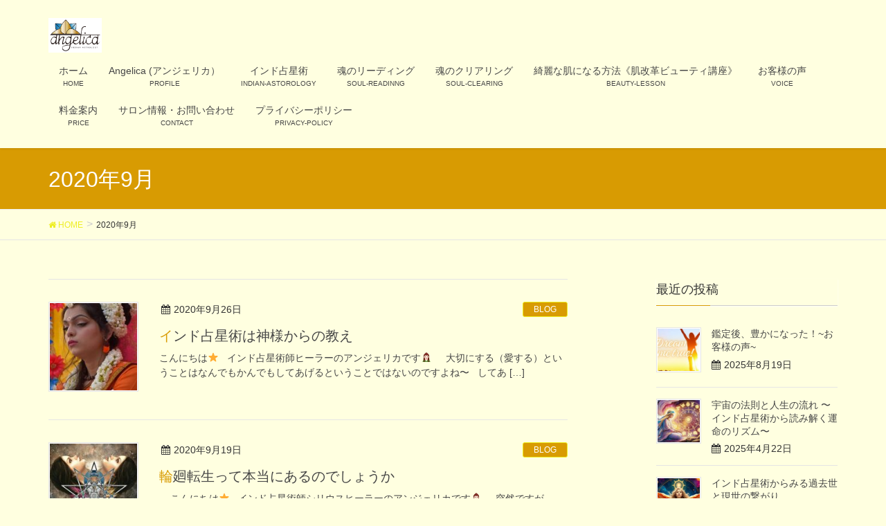

--- FILE ---
content_type: text/html; charset=UTF-8
request_url: https://astro-indian.com/date/2020/09
body_size: 188870
content:
<!DOCTYPE html>
<html dir="ltr" lang="ja"
	prefix="og: https://ogp.me/ns#" >
<head>
<meta charset="utf-8">
<meta http-equiv="X-UA-Compatible" content="IE=edge">
<meta name="viewport" content="width=device-width, initial-scale=1">
<title>9月, 2020 | アンジェリカのインド占星術</title>

		<!-- All in One SEO 4.4.4 - aioseo.com -->
		<meta name="robots" content="noindex, max-snippet:-1, max-image-preview:large, max-video-preview:-1" />
		<link rel="canonical" href="https://astro-indian.com/date/2020/09" />
		<meta name="generator" content="All in One SEO (AIOSEO) 4.4.4" />
		<meta name="google" content="nositelinkssearchbox" />
		<script type="application/ld+json" class="aioseo-schema">
			{"@context":"https:\/\/schema.org","@graph":[{"@type":"BreadcrumbList","@id":"https:\/\/astro-indian.com\/date\/2020\/09#breadcrumblist","itemListElement":[{"@type":"ListItem","@id":"https:\/\/astro-indian.com\/#listItem","position":1,"item":{"@type":"WebPage","@id":"https:\/\/astro-indian.com\/","name":"\u30db\u30fc\u30e0","description":"\u4e16\u754c\u6700\u53e4\u306e\u30a4\u30f3\u30c9\u5360\u661f\u8853\u3067\u3042\u306a\u305f\u306e\u6f5c\u5728\u610f\u8b58\u3092\u958b\u82b1","url":"https:\/\/astro-indian.com\/"},"nextItem":"https:\/\/astro-indian.com\/date\/2020\/#listItem"},{"@type":"ListItem","@id":"https:\/\/astro-indian.com\/date\/2020\/#listItem","position":2,"item":{"@type":"WebPage","@id":"https:\/\/astro-indian.com\/date\/2020\/","name":"2020","url":"https:\/\/astro-indian.com\/date\/2020\/"},"nextItem":"https:\/\/astro-indian.com\/date\/2020\/09\/#listItem","previousItem":"https:\/\/astro-indian.com\/#listItem"},{"@type":"ListItem","@id":"https:\/\/astro-indian.com\/date\/2020\/09\/#listItem","position":3,"item":{"@type":"WebPage","@id":"https:\/\/astro-indian.com\/date\/2020\/09\/","name":"9\u6708, 2020","url":"https:\/\/astro-indian.com\/date\/2020\/09\/"},"previousItem":"https:\/\/astro-indian.com\/date\/2020\/#listItem"}]},{"@type":"CollectionPage","@id":"https:\/\/astro-indian.com\/date\/2020\/09#collectionpage","url":"https:\/\/astro-indian.com\/date\/2020\/09","name":"9\u6708, 2020 | \u30a2\u30f3\u30b8\u30a7\u30ea\u30ab\u306e\u30a4\u30f3\u30c9\u5360\u661f\u8853","inLanguage":"ja","isPartOf":{"@id":"https:\/\/astro-indian.com\/#website"},"breadcrumb":{"@id":"https:\/\/astro-indian.com\/date\/2020\/09#breadcrumblist"}},{"@type":"Organization","@id":"https:\/\/astro-indian.com\/#organization","name":"\u30a2\u30f3\u30b8\u30a7\u30ea\u30ab\u306e\u30a4\u30f3\u30c9\u5360\u661f\u8853","url":"https:\/\/astro-indian.com\/"},{"@type":"WebSite","@id":"https:\/\/astro-indian.com\/#website","url":"https:\/\/astro-indian.com\/","name":"\u30a2\u30f3\u30b8\u30a7\u30ea\u30ab\u306e\u30a4\u30f3\u30c9\u5360\u661f\u8853","description":"\u4e16\u754c\u6700\u53e4\u306e\u30a4\u30f3\u30c9\u5360\u661f\u8853\u3067\u3042\u306a\u305f\u306e\u6f5c\u5728\u610f\u8b58\u3092\u958b\u82b1","inLanguage":"ja","publisher":{"@id":"https:\/\/astro-indian.com\/#organization"}}]}
		</script>
		<!-- All in One SEO -->

<link rel='dns-prefetch' href='//s0.wp.com' />
<link rel='dns-prefetch' href='//oss.maxcdn.com' />
<link rel='dns-prefetch' href='//s.w.org' />
<link rel="alternate" type="application/rss+xml" title="アンジェリカのインド占星術 &raquo; フィード" href="https://astro-indian.com/feed" />
<link rel="alternate" type="application/rss+xml" title="アンジェリカのインド占星術 &raquo; コメントフィード" href="https://astro-indian.com/comments/feed" />
<meta name="description" content="2020年9月 の記事 アンジェリカのインド占星術 世界最古のインド占星術であなたの潜在意識を開花" /><style type="text/css">.color_key_bg,.color_key_bg_hover:hover{background-color: #d89b02;}.color_key_txt,.color_key_txt_hover:hover{color: #d89b02;}.color_key_border,.color_key_border_hover:hover{border-color: #d89b02;}.color_key_dark_bg,.color_key_dark_bg_hover:hover{background-color: #eeee22;}.color_key_dark_txt,.color_key_dark_txt_hover:hover{color: #eeee22;}.color_key_dark_border,.color_key_dark_border_hover:hover{border-color: #eeee22;}</style>
		<!-- This site uses the Google Analytics by MonsterInsights plugin v8.18 - Using Analytics tracking - https://www.monsterinsights.com/ -->
		<!-- Note: MonsterInsights is not currently configured on this site. The site owner needs to authenticate with Google Analytics in the MonsterInsights settings panel. -->
					<!-- No tracking code set -->
				<!-- / Google Analytics by MonsterInsights -->
				<script type="text/javascript">
			window._wpemojiSettings = {"baseUrl":"https:\/\/s.w.org\/images\/core\/emoji\/11\/72x72\/","ext":".png","svgUrl":"https:\/\/s.w.org\/images\/core\/emoji\/11\/svg\/","svgExt":".svg","source":{"concatemoji":"https:\/\/astro-indian.com\/wp\/wp-includes\/js\/wp-emoji-release.min.js?ver=4.9.26"}};
			!function(e,a,t){var n,r,o,i=a.createElement("canvas"),p=i.getContext&&i.getContext("2d");function s(e,t){var a=String.fromCharCode;p.clearRect(0,0,i.width,i.height),p.fillText(a.apply(this,e),0,0);e=i.toDataURL();return p.clearRect(0,0,i.width,i.height),p.fillText(a.apply(this,t),0,0),e===i.toDataURL()}function c(e){var t=a.createElement("script");t.src=e,t.defer=t.type="text/javascript",a.getElementsByTagName("head")[0].appendChild(t)}for(o=Array("flag","emoji"),t.supports={everything:!0,everythingExceptFlag:!0},r=0;r<o.length;r++)t.supports[o[r]]=function(e){if(!p||!p.fillText)return!1;switch(p.textBaseline="top",p.font="600 32px Arial",e){case"flag":return s([55356,56826,55356,56819],[55356,56826,8203,55356,56819])?!1:!s([55356,57332,56128,56423,56128,56418,56128,56421,56128,56430,56128,56423,56128,56447],[55356,57332,8203,56128,56423,8203,56128,56418,8203,56128,56421,8203,56128,56430,8203,56128,56423,8203,56128,56447]);case"emoji":return!s([55358,56760,9792,65039],[55358,56760,8203,9792,65039])}return!1}(o[r]),t.supports.everything=t.supports.everything&&t.supports[o[r]],"flag"!==o[r]&&(t.supports.everythingExceptFlag=t.supports.everythingExceptFlag&&t.supports[o[r]]);t.supports.everythingExceptFlag=t.supports.everythingExceptFlag&&!t.supports.flag,t.DOMReady=!1,t.readyCallback=function(){t.DOMReady=!0},t.supports.everything||(n=function(){t.readyCallback()},a.addEventListener?(a.addEventListener("DOMContentLoaded",n,!1),e.addEventListener("load",n,!1)):(e.attachEvent("onload",n),a.attachEvent("onreadystatechange",function(){"complete"===a.readyState&&t.readyCallback()})),(n=t.source||{}).concatemoji?c(n.concatemoji):n.wpemoji&&n.twemoji&&(c(n.twemoji),c(n.wpemoji)))}(window,document,window._wpemojiSettings);
		</script>
		<style type="text/css">
img.wp-smiley,
img.emoji {
	display: inline !important;
	border: none !important;
	box-shadow: none !important;
	height: 1em !important;
	width: 1em !important;
	margin: 0 .07em !important;
	vertical-align: -0.1em !important;
	background: none !important;
	padding: 0 !important;
}
</style>
<link rel='stylesheet' id='sbi_styles-css'  href='https://astro-indian.com/wp/wp-content/plugins/instagram-feed/css/sbi-styles.min.css?ver=6.6.0' type='text/css' media='all' />
<link rel='stylesheet' id='vkExUnit_common_style-css'  href='https://astro-indian.com/wp/wp-content/plugins/vk-all-in-one-expansion-unit/css/vkExUnit_style.css?ver=8.0.7' type='text/css' media='all' />
<link rel='stylesheet' id='font-awesome-css'  href='https://astro-indian.com/wp/wp-content/themes/lightning/library/font-awesome/4.7.0/css/font-awesome.min.css?ver=4.7.0' type='text/css' media='all' />
<link rel='stylesheet' id='lightning-design-style-css'  href='https://astro-indian.com/wp/wp-content/themes/lightning/design_skin/origin/css/style.css?ver=4.1.2' type='text/css' media='all' />
<style id='lightning-design-style-inline-css' type='text/css'>
.veu_color_txt_key { color:#eeee22 ; }.veu_color_bg_key { background-color:#eeee22 ; }.veu_color_border_key { border-color:#eeee22 ; }a { color:#eeee22 ; }a:hover { color:#d89b02 ; }.btn-default { border-color:#d89b02;color:#d89b02;}.btn-default:focus,.btn-default:hover { border-color:#d89b02;background-color: #d89b02; }.btn-primary { background-color:#d89b02;border-color:#eeee22; }.btn-primary:focus,.btn-primary:hover { background-color:#eeee22;border-color:#d89b02; }
ul.gMenu a:hover { color:#d89b02; }.page-header { background-color:#d89b02; }h1.entry-title:first-letter,.single h1.entry-title:first-letter { color:#d89b02; }h2,.mainSection-title { border-top-color:#d89b02; }h3:after,.subSection-title:after { border-bottom-color:#d89b02; }.media .media-body .media-heading a:hover { color:#d89b02; }ul.page-numbers li span.page-numbers.current { background-color:#d89b02; }.pager li > a { border-color:#d89b02;color:#d89b02;}.pager li > a:hover { background-color:#d89b02;color:#fff;}footer { border-top-color:#d89b02; }dt { border-left-color:#d89b02; }@media (min-width: 768px){ ul.gMenu > li > a:hover:after, ul.gMenu > li.current-post-ancestor > a:after, ul.gMenu > li.current-menu-item > a:after, ul.gMenu > li.current-menu-parent > a:after, ul.gMenu > li.current-menu-ancestor > a:after, ul.gMenu > li.current_page_parent > a:after, ul.gMenu > li.current_page_ancestor > a:after { border-bottom-color: #d89b02 ; } ul.gMenu > li > a:hover .gMenu_description { color: #d89b02 ; }} /* @media (min-width: 768px) */
</style>
<link rel='stylesheet' id='lightning-theme-style-css'  href='https://astro-indian.com/wp/wp-content/themes/lightning/style.css?ver=4.1.2' type='text/css' media='all' />
<style id='lightning-theme-style-inline-css' type='text/css'>

			.prBlock_icon_outer { border:1px solid #d89b02; }
			.prBlock_icon { color:#d89b02; }
		
</style>
<link rel='stylesheet' id='jetpack_css-css'  href='https://astro-indian.com/wp/wp-content/plugins/jetpack/css/jetpack.css?ver=7.1.5' type='text/css' media='all' />
<!--[if lt IE 9]>
<script type='text/javascript' src='//oss.maxcdn.com/html5shiv/3.7.2/html5shiv.min.js?ver=4.9.26'></script>
<![endif]-->
<!--[if lt IE 9]>
<script type='text/javascript' src='//oss.maxcdn.com/respond/1.4.2/respond.min.js?ver=4.9.26'></script>
<![endif]-->
<script type='text/javascript' src='https://astro-indian.com/wp/wp-includes/js/jquery/jquery.js?ver=1.12.4'></script>
<script type='text/javascript' src='https://astro-indian.com/wp/wp-includes/js/jquery/jquery-migrate.min.js?ver=1.4.1'></script>
<script type='text/javascript' src='https://astro-indian.com/wp/wp-content/themes/lightning/js/lightning.min.js?ver=4.1.2'></script>
<script type='text/javascript' src='https://astro-indian.com/wp/wp-content/plugins/lightning-advanced-unit/js/lightning-adv.min.js?ver=3.3.3'></script>
<link rel='https://api.w.org/' href='https://astro-indian.com/wp-json/' />
<link rel="EditURI" type="application/rsd+xml" title="RSD" href="https://astro-indian.com/wp/xmlrpc.php?rsd" />
<link rel="wlwmanifest" type="application/wlwmanifest+xml" href="https://astro-indian.com/wp/wp-includes/wlwmanifest.xml" /> 
<meta name="generator" content="WordPress 4.9.26" />

<link rel='dns-prefetch' href='//v0.wordpress.com'/>
<style type='text/css'>img#wpstats{display:none}</style><link rel="canonical" href="https://astro-indian.com/date/2020/09" />
<meta name="description" content="Posts of 2026年1月27日" />
<meta property="og:title" content="2026年1月27日" />
<meta property="og:url" content="https://astro-indian.com/date/2020/09" />
<meta property="og:type" content="article" />
<meta property="og:description" content="Posts of 2026年1月27日" />
<meta name="twitter:card" content="summary_large_image" />
<meta name="twitter:title" content="2026年1月27日" />
<meta name="twitter:description" content="Posts of 2026年1月27日" />
<!-- [ VK All in one Expansion Unit OGP ] -->
<meta property="og:site_name" content="アンジェリカのインド占星術" />
<meta property="og:url" content="https://astro-indian.com/gita-678" />
<meta property="og:title" content="9月, 2020 | アンジェリカのインド占星術" />
<meta property="og:description" content="2020年9月 の記事 アンジェリカのインド占星術 世界最古のインド占星術であなたの潜在意識を開花" />
<meta property="og:type" content="article" />
<!-- [ / VK All in one Expansion Unit OGP ] -->
<link rel="icon" href="https://astro-indian.com/wp/wp-content/uploads/2019/12/cropped-angelica_logo-32x32.jpg" sizes="32x32" />
<link rel="icon" href="https://astro-indian.com/wp/wp-content/uploads/2019/12/cropped-angelica_logo-192x192.jpg" sizes="192x192" />
<link rel="apple-touch-icon-precomposed" href="https://astro-indian.com/wp/wp-content/uploads/2019/12/cropped-angelica_logo-180x180.jpg" />
<meta name="msapplication-TileImage" content="https://astro-indian.com/wp/wp-content/uploads/2019/12/cropped-angelica_logo-270x270.jpg" />
			<style type="text/css" id="wp-custom-css">
				.siteHeader {   
background: #ffffe0;
}

body { 
background: #ffffe0;
}

ul.gMenu a {   
background-color: #ffffe0;
}

			</style>
		
</head>
<body data-rsssl=1 class="archive date sidebar-fix post-type-post headfix header_height_changer">
<header class="navbar siteHeader">
        <div class="container siteHeadContainer">
        <div class="navbar-header">
            <h1 class="navbar-brand siteHeader_logo">
            <a href="https://astro-indian.com/"><span>
            <img src="https://astro-indian.com/wp/wp-content/uploads/2018/02/angelica_logo.jpg" alt="アンジェリカのインド占星術" />            </span></a>
            </h1>
                                      <a href="#" class="btn btn-default menuBtn menuClose menuBtn_left" id="menuBtn"><i class="fa fa-bars" aria-hidden="true"></i></a>
                    </div>

        <div id="gMenu_outer" class="gMenu_outer"><nav class="menu-%e3%83%95%e3%83%83%e3%82%bf%e3%83%bc%e3%83%a1%e3%83%8b%e3%83%a5%e3%83%bc-container"><ul id="menu-%e3%83%95%e3%83%83%e3%82%bf%e3%83%bc%e3%83%a1%e3%83%8b%e3%83%a5%e3%83%bc" class="menu nav gMenu"><li id="menu-item-518" class="menu-item menu-item-type-custom menu-item-object-custom menu-item-home"><a href="https://astro-indian.com/"><strong class="gMenu_name">ホーム</strong><span class="gMenu_description">HOME</span></a></li>
<li id="menu-item-517" class="menu-item menu-item-type-post_type menu-item-object-page"><a href="https://astro-indian.com/angelica"><strong class="gMenu_name">Angelica (アンジェリカ）</strong><span class="gMenu_description">PROFILE</span></a></li>
<li id="menu-item-516" class="menu-item menu-item-type-post_type menu-item-object-page"><a href="https://astro-indian.com/indianastrology"><strong class="gMenu_name">インド占星術</strong><span class="gMenu_description">INDIAN-ASTOROLOGY</span></a></li>
<li id="menu-item-515" class="menu-item menu-item-type-post_type menu-item-object-page"><a href="https://astro-indian.com/soulreading"><strong class="gMenu_name">魂のリーディング</strong><span class="gMenu_description">SOUL-READINNG</span></a></li>
<li id="menu-item-514" class="menu-item menu-item-type-post_type menu-item-object-page"><a href="https://astro-indian.com/creaning"><strong class="gMenu_name">魂のクリアリング</strong><span class="gMenu_description">SOUL-CLEARING</span></a></li>
<li id="menu-item-996" class="menu-item menu-item-type-post_type menu-item-object-page"><a href="https://astro-indian.com/beauty-lesson"><strong class="gMenu_name">綺麗な肌になる方法《肌改革ビューティ講座》</strong><span class="gMenu_description">BEAUTY-LESSON</span></a></li>
<li id="menu-item-1361" class="menu-item menu-item-type-post_type menu-item-object-page"><a href="https://astro-indian.com/voice"><strong class="gMenu_name">お客様の声</strong><span class="gMenu_description">VOICE</span></a></li>
<li id="menu-item-513" class="menu-item menu-item-type-post_type menu-item-object-page"><a href="https://astro-indian.com/price"><strong class="gMenu_name">料金案内</strong><span class="gMenu_description">PRICE</span></a></li>
<li id="menu-item-512" class="menu-item menu-item-type-post_type menu-item-object-page"><a href="https://astro-indian.com/inqury"><strong class="gMenu_name">サロン情報・お問い合わせ</strong><span class="gMenu_description">CONTACT</span></a></li>
<li id="menu-item-510" class="menu-item menu-item-type-post_type menu-item-object-page"><a href="https://astro-indian.com/privacy"><strong class="gMenu_name">プライバシーポリシー</strong><span class="gMenu_description">PRIVACY-POLICY</span></a></li>
</ul></nav></div>    </div>
    </header>

<div class="section page-header"><div class="container"><div class="row"><div class="col-md-12">
<h1 class="page-header_pageTitle">
2020年9月</h1>
</div></div></div></div><!-- [ /.page-header ] -->
<!-- [ .breadSection ] -->
<div class="section breadSection">
<div class="container">
<div class="row">
<ol class="breadcrumb" itemtype="http://schema.org/BreadcrumbList"><li id="panHome" itemprop="itemListElement" itemscope itemtype="http://schema.org/ListItem"><a itemprop="item" href="https://astro-indian.com/"><span itemprop="name"><i class="fa fa-home"></i> HOME</span></a></li><li><span>2020年9月</span></li></ol>
</div>
</div>
</div>
<!-- [ /.breadSection ] -->
<div class="section siteContent">
<div class="container">
<div class="row">

<div class="col-md-8 mainSection" id="main" role="main">

 
<div class="postList">


  
        <article class="media">
<div id="post-678" class="post-678 post type-post status-publish format-standard has-post-thumbnail hentry category-blog">
		<div class="media-left postList_thumbnail">
		<a href="https://astro-indian.com/gita-678">
		<img width="150" height="150" src="https://astro-indian.com/wp/wp-content/uploads/2020/09/indian-lady-2814390_640-150x150.jpg" class="media-object wp-post-image" alt="" />		</a>
	</div>
		<div class="media-body">
		
<div class="entry-meta">
<span class="published entry-meta_items">2020年9月26日</span>



<span class="entry-meta_items entry-meta_updated">/ 最終更新日 : <span class="updated">2020年9月26日</span></span>


<span class="vcard author entry-meta_items entry-meta_items_author"><span class="fn">wpmaster</span></span>

<span class="entry-meta_items entry-meta_items_term"><a href="https://astro-indian.com/category/blog" class="btn btn-xs btn-primary">BLOG</a></span>
</div>		<h1 class="media-heading entry-title"><a href="https://astro-indian.com/gita-678">インド占星術は神様からの教え</a></h1>
		<a href="https://astro-indian.com/gita-678" class="media-body_excerpt"><p>こんにちは⭐️ &nbsp; インド占星術師ヒーラーのアンジェリカです🧝🏻‍♀️ &nbsp; &nbsp; 大切にする（愛する）ということはなんでもかんでもしてあげるということではないのですよね〜 &nbsp; してあ [&hellip;]</p>
</a>
		<!--
		<div><a href="https://astro-indian.com/gita-678" class="btn btn-default btn-sm">続きを読む</a></div>
		-->   
	</div>
</div>
</article>        <article class="media">
<div id="post-672" class="post-672 post type-post status-publish format-standard has-post-thumbnail hentry category-blog">
		<div class="media-left postList_thumbnail">
		<a href="https://astro-indian.com/reincarnation-672">
		<img width="150" height="150" src="https://astro-indian.com/wp/wp-content/uploads/2020/09/gothic-3010160_640-150x150.jpg" class="media-object wp-post-image" alt="" />		</a>
	</div>
		<div class="media-body">
		
<div class="entry-meta">
<span class="published entry-meta_items">2020年9月19日</span>



<span class="entry-meta_items entry-meta_updated">/ 最終更新日 : <span class="updated">2020年9月4日</span></span>


<span class="vcard author entry-meta_items entry-meta_items_author"><span class="fn">wpmaster</span></span>

<span class="entry-meta_items entry-meta_items_term"><a href="https://astro-indian.com/category/blog" class="btn btn-xs btn-primary">BLOG</a></span>
</div>		<h1 class="media-heading entry-title"><a href="https://astro-indian.com/reincarnation-672">輪廻転生って本当にあるのでしょうか</a></h1>
		<a href="https://astro-indian.com/reincarnation-672" class="media-body_excerpt"><p>&nbsp; &nbsp; こんにちは⭐️ &nbsp; インド占星術師シリウスヒーラーのアンジェリカです🧝🏻‍♀️ &nbsp; &nbsp; 突然ですがSirius（シリウス）は全天21の一等星の一つで太陽を除く地球 [&hellip;]</p>
</a>
		<!--
		<div><a href="https://astro-indian.com/reincarnation-672" class="btn btn-default btn-sm">続きを読む</a></div>
		-->   
	</div>
</div>
</article>        <article class="media">
<div id="post-666" class="post-666 post type-post status-publish format-standard has-post-thumbnail hentry category-blog">
		<div class="media-left postList_thumbnail">
		<a href="https://astro-indian.com/newmoon-666">
		<img width="150" height="150" src="https://astro-indian.com/wp/wp-content/uploads/2020/09/astronomy-3067650_640-150x150.jpg" class="media-object wp-post-image" alt="" />		</a>
	</div>
		<div class="media-body">
		
<div class="entry-meta">
<span class="published entry-meta_items">2020年9月12日</span>



<span class="entry-meta_items entry-meta_updated">/ 最終更新日 : <span class="updated">2020年9月1日</span></span>


<span class="vcard author entry-meta_items entry-meta_items_author"><span class="fn">wpmaster</span></span>

<span class="entry-meta_items entry-meta_items_term"><a href="https://astro-indian.com/category/blog" class="btn btn-xs btn-primary">BLOG</a></span>
</div>		<h1 class="media-heading entry-title"><a href="https://astro-indian.com/newmoon-666">9月17日新月は願いが叶う★</a></h1>
		<a href="https://astro-indian.com/newmoon-666" class="media-body_excerpt"><p>こんにちは⭐️ &nbsp; インド占星術師ヒーラーのアンジェリカです🧝🏻‍♀️ &nbsp; 毎度相方の西洋占星術師テト先生とインスタライブでもお話ししていますが &nbsp; 【新月について】 &nbsp; 毎週日曜 [&hellip;]</p>
</a>
		<!--
		<div><a href="https://astro-indian.com/newmoon-666" class="btn btn-default btn-sm">続きを読む</a></div>
		-->   
	</div>
</div>
</article>        <article class="media">
<div id="post-660" class="post-660 post type-post status-publish format-standard has-post-thumbnail hentry category-blog">
		<div class="media-left postList_thumbnail">
		<a href="https://astro-indian.com/mantra-660">
		<img width="150" height="150" src="https://astro-indian.com/wp/wp-content/uploads/2020/09/meditate-1851165_640-150x150.jpg" class="media-object wp-post-image" alt="" />		</a>
	</div>
		<div class="media-body">
		
<div class="entry-meta">
<span class="published entry-meta_items">2020年9月5日</span>



<span class="entry-meta_items entry-meta_updated">/ 最終更新日 : <span class="updated">2020年9月1日</span></span>


<span class="vcard author entry-meta_items entry-meta_items_author"><span class="fn">wpmaster</span></span>

<span class="entry-meta_items entry-meta_items_term"><a href="https://astro-indian.com/category/blog" class="btn btn-xs btn-primary">BLOG</a></span>
</div>		<h1 class="media-heading entry-title"><a href="https://astro-indian.com/mantra-660">幸運を呼ぶ魔法の言葉　「マントラ」</a></h1>
		<a href="https://astro-indian.com/mantra-660" class="media-body_excerpt"><p>こんにちは⭐️ &nbsp; インド占星術師ヒーラーのアンジェリカです🧝🏻‍♀️ &nbsp; 今年はコロちゃんの影響だったりで落ち着かないですけど、あっという間に9月突入〜〜 早いですな〜 &nbsp; 天体の動きから [&hellip;]</p>
</a>
		<!--
		<div><a href="https://astro-indian.com/mantra-660" class="btn btn-default btn-sm">続きを読む</a></div>
		-->   
	</div>
</div>
</article>    
  
  
  
</div><!-- [ /.postList ] -->


</div><!-- [ /.mainSection ] -->

<div class="col-md-3 col-md-offset-1 subSection sideSection">


<aside class="widget">
<h1 class="subSection-title">最近の投稿</h1>

  <div class="media">

    
      <div class="media-left postList_thumbnail">
        <a href="https://astro-indian.com/voice-2-1653">
        <img width="150" height="150" src="https://astro-indian.com/wp/wp-content/uploads/2025/08/addca2c1b7c04ed56903b7456e7d3804-150x150.jpg" class="attachment-thumbnail size-thumbnail wp-post-image" alt="" />        </a>
      </div>

    
    <div class="media-body">
      <h4 class="media-heading"><a href="https://astro-indian.com/voice-2-1653">鑑定後、豊かになった！~お客様の声~</a></h4>
      <div class="published entry-meta_items">2025年8月19日</div>          
    </div>
  </div>


  <div class="media">

    
      <div class="media-left postList_thumbnail">
        <a href="https://astro-indian.com/planetary-retrograde-1635">
        <img width="150" height="150" src="https://astro-indian.com/wp/wp-content/uploads/2025/04/1481cb91c938653eb514d7705d992252-150x150.jpg" class="attachment-thumbnail size-thumbnail wp-post-image" alt="" />        </a>
      </div>

    
    <div class="media-body">
      <h4 class="media-heading"><a href="https://astro-indian.com/planetary-retrograde-1635">宇宙の法則と人生の流れ  〜インド占星術から読み解く運命のリズム〜</a></h4>
      <div class="published entry-meta_items">2025年4月22日</div>          
    </div>
  </div>


  <div class="media">

    
      <div class="media-left postList_thumbnail">
        <a href="https://astro-indian.com/karma-1620">
        <img width="150" height="150" src="https://astro-indian.com/wp/wp-content/uploads/2025/03/Overhead-shot-of-a-blond-haired-angel-amidst-the-universe-depicting-Indian-astrology-and-karma-top-down-perspective-vibrant-colors-detailed-celestial-elements-150x150.jpg" class="attachment-thumbnail size-thumbnail wp-post-image" alt="" />        </a>
      </div>

    
    <div class="media-body">
      <h4 class="media-heading"><a href="https://astro-indian.com/karma-1620">インド占星術からみる過去世と現世の繋がり</a></h4>
      <div class="published entry-meta_items">2025年3月10日</div>          
    </div>
  </div>


  <div class="media">

    
      <div class="media-left postList_thumbnail">
        <a href="https://astro-indian.com/indian-astrology-2-1579">
        <img width="150" height="150" src="https://astro-indian.com/wp/wp-content/uploads/2024/11/Leonardo_Lightning_XL_Indian_Astrology_The_Age_of_Air_The_Sc_0-150x150.jpg" class="attachment-thumbnail size-thumbnail wp-post-image" alt="" />        </a>
      </div>

    
    <div class="media-body">
      <h4 class="media-heading"><a href="https://astro-indian.com/indian-astrology-2-1579">インド占星術で見るあなたの運命と未来の可能性</a></h4>
      <div class="published entry-meta_items">2024年12月13日</div>          
    </div>
  </div>


  <div class="media">

    
      <div class="media-left postList_thumbnail">
        <a href="https://astro-indian.com/ultimate-truth-1561">
        <img width="150" height="150" src="https://astro-indian.com/wp/wp-content/uploads/2024/09/4c85c234076325c638e2c305400f29d6-150x150.jpg" class="attachment-thumbnail size-thumbnail wp-post-image" alt="" />        </a>
      </div>

    
    <div class="media-body">
      <h4 class="media-heading"><a href="https://astro-indian.com/ultimate-truth-1561">自由意志は存在しない？！</a></h4>
      <div class="published entry-meta_items">2024年9月24日</div>          
    </div>
  </div>


  <div class="media">

    
      <div class="media-left postList_thumbnail">
        <a href="https://astro-indian.com/angel-message-1523">
        <img width="150" height="150" src="https://astro-indian.com/wp/wp-content/uploads/2024/07/angel-4277425_640-150x150.jpg" class="attachment-thumbnail size-thumbnail wp-post-image" alt="" />        </a>
      </div>

    
    <div class="media-body">
      <h4 class="media-heading"><a href="https://astro-indian.com/angel-message-1523">2024年7月10日　最新！！宇宙からのメッセージ★</a></h4>
      <div class="published entry-meta_items">2024年7月10日</div>          
    </div>
  </div>


  <div class="media">

    
      <div class="media-left postList_thumbnail">
        <a href="https://astro-indian.com/%e9%81%82%e3%81%ab%e8%a7%a3%e7%a6%81%ef%bc%81%e3%82%a2%e3%83%b3%e3%82%b8%e3%82%a7%e3%83%aa%e3%82%ab%e7%9b%a3%e4%bf%ae%e3%80%80%e7%be%8e%e3%81%97%e3%81%8f%e3%81%aa%e3%82%8b%e3%80%80%e3%82%b0%e3%83%ab-1463">
        <img width="150" height="150" src="https://astro-indian.com/wp/wp-content/uploads/2024/04/ISIMG-1067958-150x150.jpg" class="attachment-thumbnail size-thumbnail wp-post-image" alt="" srcset="https://astro-indian.com/wp/wp-content/uploads/2024/04/ISIMG-1067958-150x150.jpg 150w, https://astro-indian.com/wp/wp-content/uploads/2024/04/ISIMG-1067958-300x300.jpg 300w, https://astro-indian.com/wp/wp-content/uploads/2024/04/ISIMG-1067958.jpg 500w" sizes="(max-width: 150px) 100vw, 150px" />        </a>
      </div>

    
    <div class="media-body">
      <h4 class="media-heading"><a href="https://astro-indian.com/%e9%81%82%e3%81%ab%e8%a7%a3%e7%a6%81%ef%bc%81%e3%82%a2%e3%83%b3%e3%82%b8%e3%82%a7%e3%83%aa%e3%82%ab%e7%9b%a3%e4%bf%ae%e3%80%80%e7%be%8e%e3%81%97%e3%81%8f%e3%81%aa%e3%82%8b%e3%80%80%e3%82%b0%e3%83%ab-1463">遂に解禁！アンジェリカ監修　美しくなる　グルスゲル　発売！！！</a></h4>
      <div class="published entry-meta_items">2024年4月6日</div>          
    </div>
  </div>


  <div class="media">

    
      <div class="media-left postList_thumbnail">
        <a href="https://astro-indian.com/release-1326">
        <img width="150" height="150" src="https://astro-indian.com/wp/wp-content/uploads/2023/11/What-was-I-doing-in-my-past-life-150x150.jpg" class="attachment-thumbnail size-thumbnail wp-post-image" alt="" />        </a>
      </div>

    
    <div class="media-body">
      <h4 class="media-heading"><a href="https://astro-indian.com/release-1326">最新　宇宙からのメッセージ</a></h4>
      <div class="published entry-meta_items">2023年11月22日</div>          
    </div>
  </div>


  <div class="media">

    
      <div class="media-left postList_thumbnail">
        <a href="https://astro-indian.com/youtube-3-1316">
        <img width="150" height="150" src="https://astro-indian.com/wp/wp-content/uploads/2023/10/65e108a016304fe345d26563e6bf2216-150x150.jpg" class="attachment-thumbnail size-thumbnail wp-post-image" alt="" />        </a>
      </div>

    
    <div class="media-body">
      <h4 class="media-heading"><a href="https://astro-indian.com/youtube-3-1316">ママ必見！豊かに輝いて生きていく方法</a></h4>
      <div class="published entry-meta_items">2023年10月29日</div>          
    </div>
  </div>


  <div class="media">

    
      <div class="media-left postList_thumbnail">
        <a href="https://astro-indian.com/parent-child-relationship-1300">
        <img width="150" height="150" src="https://astro-indian.com/wp/wp-content/uploads/2023/10/What-was-I-doing-in-my-past-life-1-150x150.jpg" class="attachment-thumbnail size-thumbnail wp-post-image" alt="" />        </a>
      </div>

    
    <div class="media-body">
      <h4 class="media-heading"><a href="https://astro-indian.com/parent-child-relationship-1300">星の導きで深まる親子の絆：インド占星術からのアプローチ</a></h4>
      <div class="published entry-meta_items">2023年10月4日</div>          
    </div>
  </div>

</aside>
  
<aside class="widget widget_categories widget_link_list">
<nav class="localNav">
<h1 class="subSection-title">カテゴリー</h1>
<ul>
  	<li class="cat-item cat-item-7"><a href="https://astro-indian.com/category/blog" >BLOG</a>
</li>
	<li class="cat-item cat-item-9"><a href="https://astro-indian.com/category/%e3%81%8a%e5%ae%a2%e6%a7%98%e3%81%ae%e5%a3%b0" >お客様の声</a>
</li>
	<li class="cat-item cat-item-2"><a href="https://astro-indian.com/category/%e3%81%8a%e7%9f%a5%e3%82%89%e3%81%9b" >お知らせ</a>
</li>
 
</ul>
</nav>
</aside>

<aside class="widget widget_archive widget_link_list">
<nav class="localNav">
<h1 class="subSection-title">アーカイブ</h1>
<ul>
  	<li><a href='https://astro-indian.com/date/2025/08'>2025年8月</a></li>
	<li><a href='https://astro-indian.com/date/2025/04'>2025年4月</a></li>
	<li><a href='https://astro-indian.com/date/2025/03'>2025年3月</a></li>
	<li><a href='https://astro-indian.com/date/2024/12'>2024年12月</a></li>
	<li><a href='https://astro-indian.com/date/2024/09'>2024年9月</a></li>
	<li><a href='https://astro-indian.com/date/2024/07'>2024年7月</a></li>
	<li><a href='https://astro-indian.com/date/2024/04'>2024年4月</a></li>
	<li><a href='https://astro-indian.com/date/2023/11'>2023年11月</a></li>
	<li><a href='https://astro-indian.com/date/2023/10'>2023年10月</a></li>
	<li><a href='https://astro-indian.com/date/2023/09'>2023年9月</a></li>
	<li><a href='https://astro-indian.com/date/2023/08'>2023年8月</a></li>
	<li><a href='https://astro-indian.com/date/2023/07'>2023年7月</a></li>
	<li><a href='https://astro-indian.com/date/2023/03'>2023年3月</a></li>
	<li><a href='https://astro-indian.com/date/2023/02'>2023年2月</a></li>
	<li><a href='https://astro-indian.com/date/2023/01'>2023年1月</a></li>
	<li><a href='https://astro-indian.com/date/2022/12'>2022年12月</a></li>
	<li><a href='https://astro-indian.com/date/2022/03'>2022年3月</a></li>
	<li><a href='https://astro-indian.com/date/2021/08'>2021年8月</a></li>
	<li><a href='https://astro-indian.com/date/2021/05'>2021年5月</a></li>
	<li><a href='https://astro-indian.com/date/2021/01'>2021年1月</a></li>
	<li><a href='https://astro-indian.com/date/2020/11'>2020年11月</a></li>
	<li><a href='https://astro-indian.com/date/2020/10'>2020年10月</a></li>
	<li><a href='https://astro-indian.com/date/2020/09'>2020年9月</a></li>
	<li><a href='https://astro-indian.com/date/2020/08'>2020年8月</a></li>
	<li><a href='https://astro-indian.com/date/2020/06'>2020年6月</a></li>
	<li><a href='https://astro-indian.com/date/2020/05'>2020年5月</a></li>
	<li><a href='https://astro-indian.com/date/2020/04'>2020年4月</a></li>
	<li><a href='https://astro-indian.com/date/2020/03'>2020年3月</a></li>
	<li><a href='https://astro-indian.com/date/2019/12'>2019年12月</a></li>
	<li><a href='https://astro-indian.com/date/2019/11'>2019年11月</a></li>
	<li><a href='https://astro-indian.com/date/2019/09'>2019年9月</a></li>
	<li><a href='https://astro-indian.com/date/2019/08'>2019年8月</a></li>
	<li><a href='https://astro-indian.com/date/2019/07'>2019年7月</a></li>
	<li><a href='https://astro-indian.com/date/2019/06'>2019年6月</a></li>
	<li><a href='https://astro-indian.com/date/2019/05'>2019年5月</a></li>
	<li><a href='https://astro-indian.com/date/2019/04'>2019年4月</a></li>
	<li><a href='https://astro-indian.com/date/2019/03'>2019年3月</a></li>
	<li><a href='https://astro-indian.com/date/2019/02'>2019年2月</a></li>
	<li><a href='https://astro-indian.com/date/2018/11'>2018年11月</a></li>
	<li><a href='https://astro-indian.com/date/2018/07'>2018年7月</a></li>
	<li><a href='https://astro-indian.com/date/2018/05'>2018年5月</a></li>
	<li><a href='https://astro-indian.com/date/2018/03'>2018年3月</a></li>
	<li><a href='https://astro-indian.com/date/2018/02'>2018年2月</a></li>
</ul>
</nav>
</aside>

</div><!-- [ /.subSection ] -->

</div><!-- [ /.row ] -->
</div><!-- [ /.container ] -->
</div><!-- [ /.siteContent ] -->
 <div class="section sectionBox siteContent_after">
    <div class="container ">
        <div class="row ">
            <div class="col-md-12 ">
            <aside class="widget widget_text" id="text-10"><h1 class="widget-title subSection-title">Instagram</h1>			<div class="textwidget">
<div id="sb_instagram"  class="sbi sbi_mob_col_1 sbi_tab_col_2 sbi_col_4 sbi_width_resp" style="padding-bottom: 10px;" data-feedid="*5"  data-res="auto" data-cols="4" data-colsmobile="1" data-colstablet="2" data-num="20" data-nummobile="20" data-item-padding="5" data-shortcode-atts="{&quot;feed&quot;:&quot;5&quot;}"  data-postid="" data-locatornonce="27d2edbf32" data-sbi-flags="favorLocal">
	<div class="sb_instagram_header  sbi_medium"   >
	<a class="sbi_header_link" target="_blank" rel="nofollow noopener" href="https://www.instagram.com/angelica__indianastrology/" title="@angelica__indianastrology">
		<div class="sbi_header_text">
			<div class="sbi_header_img"  data-avatar-url="https://scontent-nrt1-1.cdninstagram.com/v/t51.2885-19/470472816_1584457078840849_7875711716146606763_n.jpg?stp=dst-jpg_s206x206_tt6&amp;_nc_cat=106&amp;ccb=1-7&amp;_nc_sid=bf7eb4&amp;_nc_ohc=KTp9D_kvE2MQ7kNvwFezP5y&amp;_nc_oc=Adn2Yv8pXjNDqhqGzPNa9hbF2NMamtvoZJuVhV41vA3NnlTzBZao4Av-CEtN_rap4uE&amp;_nc_zt=24&amp;_nc_ht=scontent-nrt1-1.cdninstagram.com&amp;edm=AP4hL3IEAAAA&amp;oh=00_AfMT2TuCRPoKla6wojcqbsXzYLdF87M9648fGUJ6q_wL1Q&amp;oe=686945B4">
									<div class="sbi_header_img_hover"  ><svg class="sbi_new_logo fa-instagram fa-w-14" aria-hidden="true" data-fa-processed="" aria-label="Instagram" data-prefix="fab" data-icon="instagram" role="img" viewBox="0 0 448 512">
	                <path fill="currentColor" d="M224.1 141c-63.6 0-114.9 51.3-114.9 114.9s51.3 114.9 114.9 114.9S339 319.5 339 255.9 287.7 141 224.1 141zm0 189.6c-41.1 0-74.7-33.5-74.7-74.7s33.5-74.7 74.7-74.7 74.7 33.5 74.7 74.7-33.6 74.7-74.7 74.7zm146.4-194.3c0 14.9-12 26.8-26.8 26.8-14.9 0-26.8-12-26.8-26.8s12-26.8 26.8-26.8 26.8 12 26.8 26.8zm76.1 27.2c-1.7-35.9-9.9-67.7-36.2-93.9-26.2-26.2-58-34.4-93.9-36.2-37-2.1-147.9-2.1-184.9 0-35.8 1.7-67.6 9.9-93.9 36.1s-34.4 58-36.2 93.9c-2.1 37-2.1 147.9 0 184.9 1.7 35.9 9.9 67.7 36.2 93.9s58 34.4 93.9 36.2c37 2.1 147.9 2.1 184.9 0 35.9-1.7 67.7-9.9 93.9-36.2 26.2-26.2 34.4-58 36.2-93.9 2.1-37 2.1-147.8 0-184.8zM398.8 388c-7.8 19.6-22.9 34.7-42.6 42.6-29.5 11.7-99.5 9-132.1 9s-102.7 2.6-132.1-9c-19.6-7.8-34.7-22.9-42.6-42.6-11.7-29.5-9-99.5-9-132.1s-2.6-102.7 9-132.1c7.8-19.6 22.9-34.7 42.6-42.6 29.5-11.7 99.5-9 132.1-9s102.7-2.6 132.1 9c19.6 7.8 34.7 22.9 42.6 42.6 11.7 29.5 9 99.5 9 132.1s2.7 102.7-9 132.1z"></path>
	            </svg></div>
					<img  src="https://astro-indian.com/wp/wp-content/uploads/sb-instagram-feed-images/angelica__indianastrology.jpg" alt="Angelica🧝🏻‍♀️インド占星術人生好転講師🕉️ベストライフクリエイター🧚🏻‍♀️" width="50" height="50">
											</div>

			<div class="sbi_feedtheme_header_text">
				<h3>angelica__indianastrology</h3>
									<p class="sbi_bio">✡️世界最古インド占星術師☯️ 🧝🏻‍♀️<br>
仕事・お金・恋愛・美容・健康　どんな悩みも解決💡サポート🫶🏻<br>
💠魂で生きる<br>
💠好きなことをして仕事する<br>
💠枯渇感の無い人間関係構築<br>
自己肯定感を上げレベルアップした周波数で素敵な人生の歩み方を伝授します🕉️<br>
各世界聖地で修行経験有り🪬<br>
趣味ダンス🧜🏻‍♀️</p>
							</div>
		</div>
	</a>
</div>

    <div id="sbi_images"  style="gap: 10px;">
		<div class="sbi_item sbi_type_image sbi_new sbi_transition" id="sbi_17896175487124449" data-date="1751034097">
    <div class="sbi_photo_wrap">
        <a class="sbi_photo" href="https://www.instagram.com/p/DLaEux2Tw4Y/" target="_blank" rel="noopener nofollow" data-full-res="https://scontent-nrt1-1.cdninstagram.com/v/t51.82787-15/512321956_18407967370110259_1056837348164763267_n.jpg?stp=dst-jpg_e35_tt6&#038;_nc_cat=108&#038;ccb=1-7&#038;_nc_sid=18de74&#038;_nc_ohc=-1wFopI8spgQ7kNvwF8S0pp&#038;_nc_oc=AdnOeMgI3Ao8mAkvf76Khy_dsR30PSXYS_eJiVGh0orFKoNYK-yVa_yR5rwQDiaAgPY&#038;_nc_zt=23&#038;_nc_ht=scontent-nrt1-1.cdninstagram.com&#038;edm=ANo9K5cEAAAA&#038;_nc_gid=0G04ad6uTJOLNTF4gVqNIA&#038;oh=00_AfPPMuIk0yXeOD51rlwX_CCFKI4kW9wxZGLsTdYxJ_7tvg&#038;oe=68693D69" data-img-src-set="{&quot;d&quot;:&quot;https:\/\/scontent-nrt1-1.cdninstagram.com\/v\/t51.82787-15\/512321956_18407967370110259_1056837348164763267_n.jpg?stp=dst-jpg_e35_tt6&amp;_nc_cat=108&amp;ccb=1-7&amp;_nc_sid=18de74&amp;_nc_ohc=-1wFopI8spgQ7kNvwF8S0pp&amp;_nc_oc=AdnOeMgI3Ao8mAkvf76Khy_dsR30PSXYS_eJiVGh0orFKoNYK-yVa_yR5rwQDiaAgPY&amp;_nc_zt=23&amp;_nc_ht=scontent-nrt1-1.cdninstagram.com&amp;edm=ANo9K5cEAAAA&amp;_nc_gid=0G04ad6uTJOLNTF4gVqNIA&amp;oh=00_AfPPMuIk0yXeOD51rlwX_CCFKI4kW9wxZGLsTdYxJ_7tvg&amp;oe=68693D69&quot;,&quot;150&quot;:&quot;https:\/\/scontent-nrt1-1.cdninstagram.com\/v\/t51.82787-15\/512321956_18407967370110259_1056837348164763267_n.jpg?stp=dst-jpg_e35_tt6&amp;_nc_cat=108&amp;ccb=1-7&amp;_nc_sid=18de74&amp;_nc_ohc=-1wFopI8spgQ7kNvwF8S0pp&amp;_nc_oc=AdnOeMgI3Ao8mAkvf76Khy_dsR30PSXYS_eJiVGh0orFKoNYK-yVa_yR5rwQDiaAgPY&amp;_nc_zt=23&amp;_nc_ht=scontent-nrt1-1.cdninstagram.com&amp;edm=ANo9K5cEAAAA&amp;_nc_gid=0G04ad6uTJOLNTF4gVqNIA&amp;oh=00_AfPPMuIk0yXeOD51rlwX_CCFKI4kW9wxZGLsTdYxJ_7tvg&amp;oe=68693D69&quot;,&quot;320&quot;:&quot;https:\/\/scontent-nrt1-1.cdninstagram.com\/v\/t51.82787-15\/512321956_18407967370110259_1056837348164763267_n.jpg?stp=dst-jpg_e35_tt6&amp;_nc_cat=108&amp;ccb=1-7&amp;_nc_sid=18de74&amp;_nc_ohc=-1wFopI8spgQ7kNvwF8S0pp&amp;_nc_oc=AdnOeMgI3Ao8mAkvf76Khy_dsR30PSXYS_eJiVGh0orFKoNYK-yVa_yR5rwQDiaAgPY&amp;_nc_zt=23&amp;_nc_ht=scontent-nrt1-1.cdninstagram.com&amp;edm=ANo9K5cEAAAA&amp;_nc_gid=0G04ad6uTJOLNTF4gVqNIA&amp;oh=00_AfPPMuIk0yXeOD51rlwX_CCFKI4kW9wxZGLsTdYxJ_7tvg&amp;oe=68693D69&quot;,&quot;640&quot;:&quot;https:\/\/scontent-nrt1-1.cdninstagram.com\/v\/t51.82787-15\/512321956_18407967370110259_1056837348164763267_n.jpg?stp=dst-jpg_e35_tt6&amp;_nc_cat=108&amp;ccb=1-7&amp;_nc_sid=18de74&amp;_nc_ohc=-1wFopI8spgQ7kNvwF8S0pp&amp;_nc_oc=AdnOeMgI3Ao8mAkvf76Khy_dsR30PSXYS_eJiVGh0orFKoNYK-yVa_yR5rwQDiaAgPY&amp;_nc_zt=23&amp;_nc_ht=scontent-nrt1-1.cdninstagram.com&amp;edm=ANo9K5cEAAAA&amp;_nc_gid=0G04ad6uTJOLNTF4gVqNIA&amp;oh=00_AfPPMuIk0yXeOD51rlwX_CCFKI4kW9wxZGLsTdYxJ_7tvg&amp;oe=68693D69&quot;}">
            <span class="sbi-screenreader">YouTube スピリチュアルTV.アンジェリカ</span>
            	                    <img src="https://astro-indian.com/wp/wp-content/plugins/instagram-feed/img/placeholder.png" alt="YouTube スピリチュアルTV.アンジェリカのインド占星術　

毎月第二・第四木曜日19時から生放送しています⚡️

今月の回もご覧ください😉✨
https://www.youtube.com/live/w8fEi8NyRYU?si=ygvUGbgTX97cp1OP

いつどのタイミングで見ても貴方に必要なメッセージが届くように撮影しています🪬

必要な方にメッセージ届きますように💫💫
好きなことで幸せに生きていく方法を伝授しますのでお気軽にお問い合わせください🫶🏻💞

=========
🧚🏻‍♀️好きなことをして人生を楽しく幸せな現実にシフトチェンジする情報を教えます🧚🏻‍♀️✨
質問等DM、コメントで募集中❣️
人生好転するアドバイスをバシバシ答えまくります😇
=============
他にも占いやスピに関すること人生を自分らしくクリエイトする方法をブログにてupしているのでリンク🔗からどうぞ❤️‍🔥❤️‍🔥

================
毎月第四土曜日20時からYouTube 【スピリチュアルTV】にて生放送📣📣
様々なゲストをお呼びして世の真実を追求🪬
魂覚醒させます😎

https://youtube.com/@ieno556234?si=KCs0c3A-ymjsBZ9Z

================
大人気YouTuberひかるちゃんのチャンネル　チェック✅
.

https://youtu.be/8pq99cFTu6E
.
恋愛楽しもー😻↗️↗️💓💓
.
【おたひかチャンネル】
チェック✅✅✅❣️❣️❣️❣️
.
➡️➡️➡️➡️
https://youtu.be/rZRz5dWC1ts

.
==========
✳️本気美容プログラム 本始動✳️
世界巡礼を駆け巡り、アーユルヴェーダ(ヨガ🧘🏼‍♀️メディテーション🕉占星術☯️科学🧪)の発祥地インドで修行した叡智から真実の美容法を伝授します。
美しい肌になると人生好転し世界が変わります。
本気で美しくなりたいと覚悟した方限定☝️
🔽
🔽
ご質問等お気軽にお問い合わせください🧝🏻‍♀️
DMからでもOK📩
*
*
*
5000年の歴史世界最古のインド占星術師ヒーラーのアンジェリカです✡️
人間関係、仕事、お金、恋愛、健康...etc お悩みの方、潜在意識を開花させたい方ご相談ください。
*
*
*
◽︎公式サイト
https://astro-indian.com/
*
*
ブログ更新してるので✏️
Check it out💨
*
*
👩🏼‍🏫OFFICE🏢
東京都港区西麻布1-7-2
*
*
✅新規プロジェクト仕込み中
お楽しみに😙

*
*
◼️お問い合わせ
*
インスタDM🆗🆗🆗
*
📩 angelica.astrology@gmail.com
*
*
※完全予約制
*
*

🔅LINE友だち追加🔅
ここでしか知れないinfo流してます😸🌐
https://lin.ee/K9Sxy3t
*
*

#占い #占星術 #インド占星術 #スピリチュアル #覚醒 #願望実現 #恋愛相談 #仕事術 #運気アップ #好きなことを仕事に #ビジネス成功 #美容 #アーユルヴェーダ #美しくなりたい #成功法則 #チャネリング #ヒーリング #エネルギー  #人生変えたい #シフトチェンジ #好きなことをして生きる #愛 #感謝  #スピリチュアルTV  #カタカムナ #アガスティアの葉 #ヨギ #大天使 #幻想 #波動">
        </a>
    </div>
</div><div class="sbi_item sbi_type_carousel sbi_new sbi_transition" id="sbi_17952588602796638" data-date="1744971926">
    <div class="sbi_photo_wrap">
        <a class="sbi_photo" href="https://www.instagram.com/p/DIlaDnRTdFw/" target="_blank" rel="noopener nofollow" data-full-res="https://scontent-nrt1-2.cdninstagram.com/v/t51.75761-15/491459976_18398173948110259_2525249719883299352_n.jpg?stp=dst-jpg_e35_tt6&#038;_nc_cat=110&#038;ccb=1-7&#038;_nc_sid=18de74&#038;_nc_ohc=-OXa1kKhR0EQ7kNvwEs_qRN&#038;_nc_oc=Adn9GqNKk4EiWAyOkpZnz6Q50qWz6zL_Bq1_KNRwPKw1NITA7D6BRvmRJKwapAaUj6s&#038;_nc_zt=23&#038;_nc_ht=scontent-nrt1-2.cdninstagram.com&#038;edm=ANo9K5cEAAAA&#038;_nc_gid=0G04ad6uTJOLNTF4gVqNIA&#038;oh=00_AfMYGKxvmF6czhBnXKt9KDo8XKOyF3EReLg834V-BrDzHA&#038;oe=68692DCF" data-img-src-set="{&quot;d&quot;:&quot;https:\/\/scontent-nrt1-2.cdninstagram.com\/v\/t51.75761-15\/491459976_18398173948110259_2525249719883299352_n.jpg?stp=dst-jpg_e35_tt6&amp;_nc_cat=110&amp;ccb=1-7&amp;_nc_sid=18de74&amp;_nc_ohc=-OXa1kKhR0EQ7kNvwEs_qRN&amp;_nc_oc=Adn9GqNKk4EiWAyOkpZnz6Q50qWz6zL_Bq1_KNRwPKw1NITA7D6BRvmRJKwapAaUj6s&amp;_nc_zt=23&amp;_nc_ht=scontent-nrt1-2.cdninstagram.com&amp;edm=ANo9K5cEAAAA&amp;_nc_gid=0G04ad6uTJOLNTF4gVqNIA&amp;oh=00_AfMYGKxvmF6czhBnXKt9KDo8XKOyF3EReLg834V-BrDzHA&amp;oe=68692DCF&quot;,&quot;150&quot;:&quot;https:\/\/scontent-nrt1-2.cdninstagram.com\/v\/t51.75761-15\/491459976_18398173948110259_2525249719883299352_n.jpg?stp=dst-jpg_e35_tt6&amp;_nc_cat=110&amp;ccb=1-7&amp;_nc_sid=18de74&amp;_nc_ohc=-OXa1kKhR0EQ7kNvwEs_qRN&amp;_nc_oc=Adn9GqNKk4EiWAyOkpZnz6Q50qWz6zL_Bq1_KNRwPKw1NITA7D6BRvmRJKwapAaUj6s&amp;_nc_zt=23&amp;_nc_ht=scontent-nrt1-2.cdninstagram.com&amp;edm=ANo9K5cEAAAA&amp;_nc_gid=0G04ad6uTJOLNTF4gVqNIA&amp;oh=00_AfMYGKxvmF6czhBnXKt9KDo8XKOyF3EReLg834V-BrDzHA&amp;oe=68692DCF&quot;,&quot;320&quot;:&quot;https:\/\/scontent-nrt1-2.cdninstagram.com\/v\/t51.75761-15\/491459976_18398173948110259_2525249719883299352_n.jpg?stp=dst-jpg_e35_tt6&amp;_nc_cat=110&amp;ccb=1-7&amp;_nc_sid=18de74&amp;_nc_ohc=-OXa1kKhR0EQ7kNvwEs_qRN&amp;_nc_oc=Adn9GqNKk4EiWAyOkpZnz6Q50qWz6zL_Bq1_KNRwPKw1NITA7D6BRvmRJKwapAaUj6s&amp;_nc_zt=23&amp;_nc_ht=scontent-nrt1-2.cdninstagram.com&amp;edm=ANo9K5cEAAAA&amp;_nc_gid=0G04ad6uTJOLNTF4gVqNIA&amp;oh=00_AfMYGKxvmF6czhBnXKt9KDo8XKOyF3EReLg834V-BrDzHA&amp;oe=68692DCF&quot;,&quot;640&quot;:&quot;https:\/\/scontent-nrt1-2.cdninstagram.com\/v\/t51.75761-15\/491459976_18398173948110259_2525249719883299352_n.jpg?stp=dst-jpg_e35_tt6&amp;_nc_cat=110&amp;ccb=1-7&amp;_nc_sid=18de74&amp;_nc_ohc=-OXa1kKhR0EQ7kNvwEs_qRN&amp;_nc_oc=Adn9GqNKk4EiWAyOkpZnz6Q50qWz6zL_Bq1_KNRwPKw1NITA7D6BRvmRJKwapAaUj6s&amp;_nc_zt=23&amp;_nc_ht=scontent-nrt1-2.cdninstagram.com&amp;edm=ANo9K5cEAAAA&amp;_nc_gid=0G04ad6uTJOLNTF4gVqNIA&amp;oh=00_AfMYGKxvmF6czhBnXKt9KDo8XKOyF3EReLg834V-BrDzHA&amp;oe=68692DCF&quot;}">
            <span class="sbi-screenreader">パタヤ🇹🇭バンコク素敵な時間をあ</span>
            <svg class="svg-inline--fa fa-clone fa-w-16 sbi_lightbox_carousel_icon" aria-hidden="true" aria-label="Clone" data-fa-proƒcessed="" data-prefix="far" data-icon="clone" role="img" xmlns="http://www.w3.org/2000/svg" viewBox="0 0 512 512">
	                <path fill="currentColor" d="M464 0H144c-26.51 0-48 21.49-48 48v48H48c-26.51 0-48 21.49-48 48v320c0 26.51 21.49 48 48 48h320c26.51 0 48-21.49 48-48v-48h48c26.51 0 48-21.49 48-48V48c0-26.51-21.49-48-48-48zM362 464H54a6 6 0 0 1-6-6V150a6 6 0 0 1 6-6h42v224c0 26.51 21.49 48 48 48h224v42a6 6 0 0 1-6 6zm96-96H150a6 6 0 0 1-6-6V54a6 6 0 0 1 6-6h308a6 6 0 0 1 6 6v308a6 6 0 0 1-6 6z"></path>
	            </svg>	                    <img src="https://astro-indian.com/wp/wp-content/plugins/instagram-feed/img/placeholder.png" alt="パタヤ🇹🇭バンコク素敵な時間をありがとう💚💚💚
あそびまくったよ😝
ソンクラーンでずーっとびしょ濡れ😂w
Cherieさん @cheriehr 案内してくれてありがとうございます🥰　幸せ感じてます🫶🏻

今すぐ運気を変えたいなら
🌱今いる場所から離れて環境を変えること（早い乗り物にのる✈️）
🌱普段やらないことをしてみること
🌱自分の心に素直になること

あそびには全力なので日本でも遊びまくります✌🏻

必要な方にメッセージ届きますように💫💫
好きなことで幸せに生きていく方法を伝授しますのでお気軽にお問い合わせください🫶🏻💞

=========
🧚🏻‍♀️好きなことをして人生を楽しく幸せな現実にシフトチェンジする情報を教えます🧚🏻‍♀️✨
質問等DM、コメントで募集中❣️
人生好転するアドバイスをバシバシ答えまくります😇
=============
他にも占いやスピに関すること人生を自分らしくクリエイトする方法をブログにてupしているのでリンク🔗からどうぞ❤️‍🔥❤️‍🔥

================
毎月第四土曜日20時からYouTube 【スピリチュアルTV】にて生放送📣📣
様々なゲストをお呼びして世の真実を追求🪬
魂覚醒させます😎

https://youtube.com/@ieno556234?si=KCs0c3A-ymjsBZ9Z

================
ひかるちゃんのチャンネル　チェック✅
.

https://youtu.be/8pq99cFTu6E
.
恋愛楽しもー😻↗️↗️💓💓
.
【おたひかチャンネル】
チェック✅✅✅❣️❣️❣️❣️
.
➡️➡️➡️➡️
https://youtu.be/rZRz5dWC1ts

.
==========
✳️本気美容プログラム 本始動✳️
世界巡礼を駆け巡り、アーユルヴェーダ(ヨガ🧘🏼‍♀️メディテーション🕉占星術☯️科学🧪)の発祥地インドで修行した叡智から真実の美容法を伝授します。
美しい肌になると人生好転し世界が変わります。
本気で美しくなりたいと覚悟した方限定☝️
🔽
🔽
ご質問等お気軽にお問い合わせください🧝🏻‍♀️
DMからでもOK📩
*
*
*
5000年の歴史世界最古のインド占星術師ヒーラーのアンジェリカです✡️
人間関係、仕事、お金、恋愛、健康...etc お悩みの方、潜在意識を開花させたい方ご相談ください。
*
*
*
◽︎公式サイト
https://astro-indian.com/
*
*
ブログ更新してるので✏️
Check it out💨
*
*
👩🏼‍🏫OFFICE🏢
東京都港区西麻布1-7-2
*
*
✅新規プロジェクト仕込み中
お楽しみに😙

*
*
◼️お問い合わせ
*
インスタDM🆗🆗🆗
*
📩 angelica.astrology@gmail.com
*
*
※完全予約制
*
*

🔅LINE友だち追加🔅
ここでしか知れないinfo流してます😸🌐
https://lin.ee/K9Sxy3t
*
*

#占い #占星術 #インド占星術 #スピリチュアル #覚醒 #願望実現 #恋愛相談 #仕事術 #運気アップ #好きなことを仕事に #ビジネス成功 #美容 #アーユルヴェーダ #美しくなりたい #成功法則 #チャネリング #ヒーリング #エネルギー  #人生変えたい #シフトチェンジ #好きなことをして生きる #愛 #感謝  #ソンクラーン  #パタヤ #バンコク #旅は愛を深める #チルタイム #遊ぶように仕事する">
        </a>
    </div>
</div><div class="sbi_item sbi_type_video sbi_new sbi_transition" id="sbi_17939685542993866" data-date="1744102582">
    <div class="sbi_photo_wrap">
        <a class="sbi_photo" href="https://www.instagram.com/reel/DILehpczt01/" target="_blank" rel="noopener nofollow" data-full-res="https://scontent-nrt1-1.cdninstagram.com/v/t51.75761-15/489769628_18396574213110259_7530663247577489521_n.jpg?stp=dst-jpg_e35_tt6&#038;_nc_cat=103&#038;ccb=1-7&#038;_nc_sid=18de74&#038;_nc_ohc=M5gmuJ8dbykQ7kNvwG8CzuD&#038;_nc_oc=AdnMJfmcKoXPzOYpmMCE6hhuBHtXYa_0R1Q8ovbsIBHpxImlLa8FIB3RoVbbeLaWiJk&#038;_nc_zt=23&#038;_nc_ht=scontent-nrt1-1.cdninstagram.com&#038;edm=ANo9K5cEAAAA&#038;_nc_gid=0G04ad6uTJOLNTF4gVqNIA&#038;oh=00_AfNEzhTIgaApJ5bM35-K8paoxEFIt46OH6Dc5ZZEXUUSNw&#038;oe=6869403C" data-img-src-set="{&quot;d&quot;:&quot;https:\/\/scontent-nrt1-1.cdninstagram.com\/v\/t51.75761-15\/489769628_18396574213110259_7530663247577489521_n.jpg?stp=dst-jpg_e35_tt6&amp;_nc_cat=103&amp;ccb=1-7&amp;_nc_sid=18de74&amp;_nc_ohc=M5gmuJ8dbykQ7kNvwG8CzuD&amp;_nc_oc=AdnMJfmcKoXPzOYpmMCE6hhuBHtXYa_0R1Q8ovbsIBHpxImlLa8FIB3RoVbbeLaWiJk&amp;_nc_zt=23&amp;_nc_ht=scontent-nrt1-1.cdninstagram.com&amp;edm=ANo9K5cEAAAA&amp;_nc_gid=0G04ad6uTJOLNTF4gVqNIA&amp;oh=00_AfNEzhTIgaApJ5bM35-K8paoxEFIt46OH6Dc5ZZEXUUSNw&amp;oe=6869403C&quot;,&quot;150&quot;:&quot;https:\/\/scontent-nrt1-1.cdninstagram.com\/v\/t51.75761-15\/489769628_18396574213110259_7530663247577489521_n.jpg?stp=dst-jpg_e35_tt6&amp;_nc_cat=103&amp;ccb=1-7&amp;_nc_sid=18de74&amp;_nc_ohc=M5gmuJ8dbykQ7kNvwG8CzuD&amp;_nc_oc=AdnMJfmcKoXPzOYpmMCE6hhuBHtXYa_0R1Q8ovbsIBHpxImlLa8FIB3RoVbbeLaWiJk&amp;_nc_zt=23&amp;_nc_ht=scontent-nrt1-1.cdninstagram.com&amp;edm=ANo9K5cEAAAA&amp;_nc_gid=0G04ad6uTJOLNTF4gVqNIA&amp;oh=00_AfNEzhTIgaApJ5bM35-K8paoxEFIt46OH6Dc5ZZEXUUSNw&amp;oe=6869403C&quot;,&quot;320&quot;:&quot;https:\/\/scontent-nrt1-1.cdninstagram.com\/v\/t51.75761-15\/489769628_18396574213110259_7530663247577489521_n.jpg?stp=dst-jpg_e35_tt6&amp;_nc_cat=103&amp;ccb=1-7&amp;_nc_sid=18de74&amp;_nc_ohc=M5gmuJ8dbykQ7kNvwG8CzuD&amp;_nc_oc=AdnMJfmcKoXPzOYpmMCE6hhuBHtXYa_0R1Q8ovbsIBHpxImlLa8FIB3RoVbbeLaWiJk&amp;_nc_zt=23&amp;_nc_ht=scontent-nrt1-1.cdninstagram.com&amp;edm=ANo9K5cEAAAA&amp;_nc_gid=0G04ad6uTJOLNTF4gVqNIA&amp;oh=00_AfNEzhTIgaApJ5bM35-K8paoxEFIt46OH6Dc5ZZEXUUSNw&amp;oe=6869403C&quot;,&quot;640&quot;:&quot;https:\/\/scontent-nrt1-1.cdninstagram.com\/v\/t51.75761-15\/489769628_18396574213110259_7530663247577489521_n.jpg?stp=dst-jpg_e35_tt6&amp;_nc_cat=103&amp;ccb=1-7&amp;_nc_sid=18de74&amp;_nc_ohc=M5gmuJ8dbykQ7kNvwG8CzuD&amp;_nc_oc=AdnMJfmcKoXPzOYpmMCE6hhuBHtXYa_0R1Q8ovbsIBHpxImlLa8FIB3RoVbbeLaWiJk&amp;_nc_zt=23&amp;_nc_ht=scontent-nrt1-1.cdninstagram.com&amp;edm=ANo9K5cEAAAA&amp;_nc_gid=0G04ad6uTJOLNTF4gVqNIA&amp;oh=00_AfNEzhTIgaApJ5bM35-K8paoxEFIt46OH6Dc5ZZEXUUSNw&amp;oe=6869403C&quot;}">
            <span class="sbi-screenreader"></span>
            	        <svg style="color: rgba(255,255,255,1)" class="svg-inline--fa fa-play fa-w-14 sbi_playbtn" aria-label="Play" aria-hidden="true" data-fa-processed="" data-prefix="fa" data-icon="play" role="presentation" xmlns="http://www.w3.org/2000/svg" viewBox="0 0 448 512"><path fill="currentColor" d="M424.4 214.7L72.4 6.6C43.8-10.3 0 6.1 0 47.9V464c0 37.5 40.7 60.1 72.4 41.3l352-208c31.4-18.5 31.5-64.1 0-82.6z"></path></svg>            <img src="https://astro-indian.com/wp/wp-content/plugins/instagram-feed/img/placeholder.png" alt="アガスティアの葉についての質問多いので📝
古代インドからの預言書🧙🏾‍♂️
運命が下された人しか開けない…
真実を暴露🙀

本編はこちら
https://www.youtube.com/live/0jM-jlJZouo?si=BH9bV-5TjI_uuGKY

必要な方にメッセージ届きますように💫💫
好きなことで幸せに生きていく方法を伝授しますのでお気軽にお問い合わせください🫶🏻💞

=========
🧚🏻‍♀️好きなことをして人生を楽しく幸せな現実にシフトチェンジする情報を教えます🧚🏻‍♀️✨
質問等DM、コメントで募集中❣️
人生好転するアドバイスをバシバシ答えまくります😇
=============
他にも占いやスピに関すること人生を自分らしくクリエイトする方法をブログにてupしているのでリンク🔗からどうぞ❤️‍🔥❤️‍🔥

================
毎月第四土曜日20時からYouTube 【スピリチュアルTV】にて生放送📣📣
様々なゲストをお呼びして世の真実を追求🪬
魂覚醒させます😎

https://youtube.com/@ieno556234?si=KCs0c3A-ymjsBZ9Z

================
ひかるちゃんのチャンネル　チェック✅
.

https://youtu.be/8pq99cFTu6E
.
恋愛楽しもー😻↗️↗️💓💓
.
【おたひかチャンネル】
チェック✅✅✅❣️❣️❣️❣️
.
➡️➡️➡️➡️
https://youtu.be/rZRz5dWC1ts

.
==========
✳️本気美容プログラム 本始動✳️
世界巡礼を駆け巡り、アーユルヴェーダ(ヨガ🧘🏼‍♀️メディテーション🕉占星術☯️科学🧪)の発祥地インドで修行した叡智から真実の美容法を伝授します。
美しい肌になると人生好転し世界が変わります。
本気で美しくなりたいと覚悟した方限定☝️
🔽
🔽
ご質問等お気軽にお問い合わせください🧝🏻‍♀️
DMからでもOK📩
*
*
*
5000年の歴史世界最古のインド占星術師ヒーラーのアンジェリカです✡️
人間関係、仕事、お金、恋愛、健康...etc お悩みの方、潜在意識を開花させたい方ご相談ください。
*
*
*
◽︎公式サイト
https://astro-indian.com/
*
*
ブログ更新してるので✏️
Check it out💨
*
*
👩🏼‍🏫OFFICE🏢
東京都港区西麻布1-7-2
*
*
✅新規プロジェクト仕込み中
お楽しみに😙

*
*
◼️お問い合わせ
*
インスタDM🆗🆗🆗
*
📩 angelica.astrology@gmail.com
*
*
※完全予約制
*
*

🔅LINE友だち追加🔅
ここでしか知れないinfo流してます😸🌐
https://lin.ee/K9Sxy3t
*
*

#占い #占星術 #インド占星術 #スピリチュアル #覚醒 #願望実現 #恋愛相談 #仕事術 #運気アップ #好きなことを仕事に #ビジネス成功 #美容 #アーユルヴェーダ #美しくなりたい #成功法則 #チャネリング #ヒーリング #エネルギー  #人生変えたい #シフトチェンジ #好きなことをして生きる #愛 #感謝  #引き寄せ  #アガスティアの葉 #預言書 #トランス #インド旅行 #暴露">
        </a>
    </div>
</div><div class="sbi_item sbi_type_image sbi_new sbi_transition" id="sbi_18005736941737416" data-date="1742786447">
    <div class="sbi_photo_wrap">
        <a class="sbi_photo" href="https://www.instagram.com/p/DHkRli_TmsL/" target="_blank" rel="noopener nofollow" data-full-res="https://scontent-nrt1-2.cdninstagram.com/v/t51.75761-15/486252892_18393997174110259_4890405823950934706_n.jpg?stp=dst-jpg_e35_tt6&#038;_nc_cat=102&#038;ccb=1-7&#038;_nc_sid=18de74&#038;_nc_ohc=ZVgkYnjGkGYQ7kNvwFGYAmQ&#038;_nc_oc=Adk7etOHkADdhT9w6kgkFwsaE_u-x-8sKFhNhG86r8lxl02LQ8VagWA8ocsc7IbPOwA&#038;_nc_zt=23&#038;_nc_ht=scontent-nrt1-2.cdninstagram.com&#038;edm=ANo9K5cEAAAA&#038;_nc_gid=0G04ad6uTJOLNTF4gVqNIA&#038;oh=00_AfMiSE71vYJs-B2VVJL5Qd6Nq6Dy7EOaOmibS3D7E5gMJA&#038;oe=68694A46" data-img-src-set="{&quot;d&quot;:&quot;https:\/\/scontent-nrt1-2.cdninstagram.com\/v\/t51.75761-15\/486252892_18393997174110259_4890405823950934706_n.jpg?stp=dst-jpg_e35_tt6&amp;_nc_cat=102&amp;ccb=1-7&amp;_nc_sid=18de74&amp;_nc_ohc=ZVgkYnjGkGYQ7kNvwFGYAmQ&amp;_nc_oc=Adk7etOHkADdhT9w6kgkFwsaE_u-x-8sKFhNhG86r8lxl02LQ8VagWA8ocsc7IbPOwA&amp;_nc_zt=23&amp;_nc_ht=scontent-nrt1-2.cdninstagram.com&amp;edm=ANo9K5cEAAAA&amp;_nc_gid=0G04ad6uTJOLNTF4gVqNIA&amp;oh=00_AfMiSE71vYJs-B2VVJL5Qd6Nq6Dy7EOaOmibS3D7E5gMJA&amp;oe=68694A46&quot;,&quot;150&quot;:&quot;https:\/\/scontent-nrt1-2.cdninstagram.com\/v\/t51.75761-15\/486252892_18393997174110259_4890405823950934706_n.jpg?stp=dst-jpg_e35_tt6&amp;_nc_cat=102&amp;ccb=1-7&amp;_nc_sid=18de74&amp;_nc_ohc=ZVgkYnjGkGYQ7kNvwFGYAmQ&amp;_nc_oc=Adk7etOHkADdhT9w6kgkFwsaE_u-x-8sKFhNhG86r8lxl02LQ8VagWA8ocsc7IbPOwA&amp;_nc_zt=23&amp;_nc_ht=scontent-nrt1-2.cdninstagram.com&amp;edm=ANo9K5cEAAAA&amp;_nc_gid=0G04ad6uTJOLNTF4gVqNIA&amp;oh=00_AfMiSE71vYJs-B2VVJL5Qd6Nq6Dy7EOaOmibS3D7E5gMJA&amp;oe=68694A46&quot;,&quot;320&quot;:&quot;https:\/\/scontent-nrt1-2.cdninstagram.com\/v\/t51.75761-15\/486252892_18393997174110259_4890405823950934706_n.jpg?stp=dst-jpg_e35_tt6&amp;_nc_cat=102&amp;ccb=1-7&amp;_nc_sid=18de74&amp;_nc_ohc=ZVgkYnjGkGYQ7kNvwFGYAmQ&amp;_nc_oc=Adk7etOHkADdhT9w6kgkFwsaE_u-x-8sKFhNhG86r8lxl02LQ8VagWA8ocsc7IbPOwA&amp;_nc_zt=23&amp;_nc_ht=scontent-nrt1-2.cdninstagram.com&amp;edm=ANo9K5cEAAAA&amp;_nc_gid=0G04ad6uTJOLNTF4gVqNIA&amp;oh=00_AfMiSE71vYJs-B2VVJL5Qd6Nq6Dy7EOaOmibS3D7E5gMJA&amp;oe=68694A46&quot;,&quot;640&quot;:&quot;https:\/\/scontent-nrt1-2.cdninstagram.com\/v\/t51.75761-15\/486252892_18393997174110259_4890405823950934706_n.jpg?stp=dst-jpg_e35_tt6&amp;_nc_cat=102&amp;ccb=1-7&amp;_nc_sid=18de74&amp;_nc_ohc=ZVgkYnjGkGYQ7kNvwFGYAmQ&amp;_nc_oc=Adk7etOHkADdhT9w6kgkFwsaE_u-x-8sKFhNhG86r8lxl02LQ8VagWA8ocsc7IbPOwA&amp;_nc_zt=23&amp;_nc_ht=scontent-nrt1-2.cdninstagram.com&amp;edm=ANo9K5cEAAAA&amp;_nc_gid=0G04ad6uTJOLNTF4gVqNIA&amp;oh=00_AfMiSE71vYJs-B2VVJL5Qd6Nq6Dy7EOaOmibS3D7E5gMJA&amp;oe=68694A46&quot;}">
            <span class="sbi-screenreader">今月からスピリチュアルTV.📺
アンジ</span>
            	                    <img src="https://astro-indian.com/wp/wp-content/plugins/instagram-feed/img/placeholder.png" alt="今月からスピリチュアルTV.📺
アンジェリカのインド占星術　放送増枠しました👏🏻
ヒーリングしてます🌐💠

是非ご覧下さい😘
https://www.youtube.com/live/TIRl1wkO2bg?si=ARcvDQjTNXpCLZiH

いつどのタイミングで見ても貴方に必要なメッセージが届くように撮影しています🪬

必要な方にメッセージ届きますように💫💫
好きなことで幸せに生きていく方法を伝授しますのでお気軽にお問い合わせください🫶🏻💞

=========
🧚🏻‍♀️好きなことをして人生を楽しく幸せな現実にシフトチェンジする情報を教えます🧚🏻‍♀️✨
質問等DM、コメントで募集中❣️
人生好転するアドバイスをバシバシ答えまくります😇
=============
他にも占いやスピに関すること人生を自分らしくクリエイトする方法をブログにてupしているのでリンク🔗からどうぞ❤️‍🔥❤️‍🔥

================
毎月第四土曜日20時からYouTube 【スピリチュアルTV】にて生放送📣📣
様々なゲストをお呼びして世の真実を追求🪬
魂覚醒させます😎

https://youtube.com/@ieno556234?si=KCs0c3A-ymjsBZ9Z

================
大人気YouTuberひかるちゃんのチャンネル　チェック✅
.

https://youtu.be/8pq99cFTu6E
.
恋愛楽しもー😻↗️↗️💓💓
.
【おたひかチャンネル】
チェック✅✅✅❣️❣️❣️❣️
.
➡️➡️➡️➡️
https://youtu.be/rZRz5dWC1ts

.
==========
✳️本気美容プログラム 本始動✳️
世界巡礼を駆け巡り、アーユルヴェーダ(ヨガ🧘🏼‍♀️メディテーション🕉占星術☯️科学🧪)の発祥地インドで修行した叡智から真実の美容法を伝授します。
美しい肌になると人生好転し世界が変わります。
本気で美しくなりたいと覚悟した方限定☝️
🔽
🔽
ご質問等お気軽にお問い合わせください🧝🏻‍♀️
DMからでもOK📩
*
*
*
5000年の歴史世界最古のインド占星術師ヒーラーのアンジェリカです✡️
人間関係、仕事、お金、恋愛、健康...etc お悩みの方、潜在意識を開花させたい方ご相談ください。
*
*
*
◽︎公式サイト
https://astro-indian.com/
*
*
ブログ更新してるので✏️
Check it out💨
*
*
👩🏼‍🏫OFFICE🏢
東京都港区西麻布1-7-2
*
*
✅新規プロジェクト仕込み中
お楽しみに😙

*
*
◼️お問い合わせ
*
インスタDM🆗🆗🆗
*
📩 angelica.astrology@gmail.com
*
*
※完全予約制
*
*

🔅LINE友だち追加🔅
ここでしか知れないinfo流してます😸🌐
https://lin.ee/K9Sxy3t
*
*

#占い #占星術 #インド占星術 #スピリチュアル #覚醒 #願望実現 #恋愛相談 #仕事術 #運気アップ #好きなことを仕事に #ビジネス成功 #美容 #アーユルヴェーダ #美しくなりたい #成功法則 #チャネリング #ヒーリング #エネルギー  #人生変えたい #シフトチェンジ #好きなことをして生きる #愛 #感謝  #スピリチュアルTV  #youtube #アガスティアの葉 #オラクルカード #水星逆行 #黄砂やばい">
        </a>
    </div>
</div><div class="sbi_item sbi_type_image sbi_new sbi_transition" id="sbi_17899511418136024" data-date="1740319620">
    <div class="sbi_photo_wrap">
        <a class="sbi_photo" href="https://www.instagram.com/p/DGawfNWTNUS/" target="_blank" rel="noopener nofollow" data-full-res="https://scontent-nrt1-2.cdninstagram.com/v/t51.75761-15/481359022_18389320633110259_6699073618003889697_n.jpg?stp=dst-jpg_e35_tt6&#038;_nc_cat=105&#038;ccb=1-7&#038;_nc_sid=18de74&#038;_nc_ohc=-EaudnlPDbMQ7kNvwGhReom&#038;_nc_oc=AdkjlBGj9ZiEZlpQyq1a9nfBiCtgiYPKlcDCAtPJGfEoHVVlLNXRTLFnKLNgV2iKxko&#038;_nc_zt=23&#038;_nc_ht=scontent-nrt1-2.cdninstagram.com&#038;edm=ANo9K5cEAAAA&#038;_nc_gid=0G04ad6uTJOLNTF4gVqNIA&#038;oh=00_AfMi1isziiQZhNH_Z0IzNnKASoxhDU7VFMikJibcjSNJug&#038;oe=6869293E" data-img-src-set="{&quot;d&quot;:&quot;https:\/\/scontent-nrt1-2.cdninstagram.com\/v\/t51.75761-15\/481359022_18389320633110259_6699073618003889697_n.jpg?stp=dst-jpg_e35_tt6&amp;_nc_cat=105&amp;ccb=1-7&amp;_nc_sid=18de74&amp;_nc_ohc=-EaudnlPDbMQ7kNvwGhReom&amp;_nc_oc=AdkjlBGj9ZiEZlpQyq1a9nfBiCtgiYPKlcDCAtPJGfEoHVVlLNXRTLFnKLNgV2iKxko&amp;_nc_zt=23&amp;_nc_ht=scontent-nrt1-2.cdninstagram.com&amp;edm=ANo9K5cEAAAA&amp;_nc_gid=0G04ad6uTJOLNTF4gVqNIA&amp;oh=00_AfMi1isziiQZhNH_Z0IzNnKASoxhDU7VFMikJibcjSNJug&amp;oe=6869293E&quot;,&quot;150&quot;:&quot;https:\/\/scontent-nrt1-2.cdninstagram.com\/v\/t51.75761-15\/481359022_18389320633110259_6699073618003889697_n.jpg?stp=dst-jpg_e35_tt6&amp;_nc_cat=105&amp;ccb=1-7&amp;_nc_sid=18de74&amp;_nc_ohc=-EaudnlPDbMQ7kNvwGhReom&amp;_nc_oc=AdkjlBGj9ZiEZlpQyq1a9nfBiCtgiYPKlcDCAtPJGfEoHVVlLNXRTLFnKLNgV2iKxko&amp;_nc_zt=23&amp;_nc_ht=scontent-nrt1-2.cdninstagram.com&amp;edm=ANo9K5cEAAAA&amp;_nc_gid=0G04ad6uTJOLNTF4gVqNIA&amp;oh=00_AfMi1isziiQZhNH_Z0IzNnKASoxhDU7VFMikJibcjSNJug&amp;oe=6869293E&quot;,&quot;320&quot;:&quot;https:\/\/scontent-nrt1-2.cdninstagram.com\/v\/t51.75761-15\/481359022_18389320633110259_6699073618003889697_n.jpg?stp=dst-jpg_e35_tt6&amp;_nc_cat=105&amp;ccb=1-7&amp;_nc_sid=18de74&amp;_nc_ohc=-EaudnlPDbMQ7kNvwGhReom&amp;_nc_oc=AdkjlBGj9ZiEZlpQyq1a9nfBiCtgiYPKlcDCAtPJGfEoHVVlLNXRTLFnKLNgV2iKxko&amp;_nc_zt=23&amp;_nc_ht=scontent-nrt1-2.cdninstagram.com&amp;edm=ANo9K5cEAAAA&amp;_nc_gid=0G04ad6uTJOLNTF4gVqNIA&amp;oh=00_AfMi1isziiQZhNH_Z0IzNnKASoxhDU7VFMikJibcjSNJug&amp;oe=6869293E&quot;,&quot;640&quot;:&quot;https:\/\/scontent-nrt1-2.cdninstagram.com\/v\/t51.75761-15\/481359022_18389320633110259_6699073618003889697_n.jpg?stp=dst-jpg_e35_tt6&amp;_nc_cat=105&amp;ccb=1-7&amp;_nc_sid=18de74&amp;_nc_ohc=-EaudnlPDbMQ7kNvwGhReom&amp;_nc_oc=AdkjlBGj9ZiEZlpQyq1a9nfBiCtgiYPKlcDCAtPJGfEoHVVlLNXRTLFnKLNgV2iKxko&amp;_nc_zt=23&amp;_nc_ht=scontent-nrt1-2.cdninstagram.com&amp;edm=ANo9K5cEAAAA&amp;_nc_gid=0G04ad6uTJOLNTF4gVqNIA&amp;oh=00_AfMi1isziiQZhNH_Z0IzNnKASoxhDU7VFMikJibcjSNJug&amp;oe=6869293E&quot;}">
            <span class="sbi-screenreader"></span>
            	                    <img src="https://astro-indian.com/wp/wp-content/plugins/instagram-feed/img/placeholder.png" alt="2月のスピリチュアルTV.ありがとうございます😇
浄化していきます💠🩵

是非ご覧下さい😘
https://www.youtube.com/live/eeW2G-XtyuM?si=Ou4bpf1wARKK-lZV

いつどのタイミングで見ても貴方に必要なメッセージが届くように撮影しています🪬

必要な方にメッセージ届きますように💫💫
好きなことで幸せに生きていく方法を伝授しますのでお気軽にお問い合わせください🫶🏻💞

=========
🧚🏻‍♀️好きなことをして人生を楽しく幸せな現実にシフトチェンジする情報を教えます🧚🏻‍♀️✨
質問等DM、コメントで募集中❣️
人生好転するアドバイスをバシバシ答えまくります😇
=============
他にも占いやスピに関すること人生を自分らしくクリエイトする方法をブログにてupしているのでリンク🔗からどうぞ❤️‍🔥❤️‍🔥

================
毎月第四土曜日20時からYouTube 【スピリチュアルTV】にて生放送📣📣
様々なゲストをお呼びして世の真実を追求🪬
魂覚醒させます😎

https://youtube.com/@ieno556234?si=KCs0c3A-ymjsBZ9Z

================
大人気YouTuberひかるちゃんのチャンネル　チェック✅
.

https://youtu.be/8pq99cFTu6E
.
恋愛楽しもー😻↗️↗️💓💓
.
【おたひかチャンネル】
チェック✅✅✅❣️❣️❣️❣️
.
➡️➡️➡️➡️
https://youtu.be/rZRz5dWC1ts

.
==========
✳️本気美容プログラム 本始動✳️
世界巡礼を駆け巡り、アーユルヴェーダ(ヨガ🧘🏼‍♀️メディテーション🕉占星術☯️科学🧪)の発祥地インドで修行した叡智から真実の美容法を伝授します。
美しい肌になると人生好転し世界が変わります。
本気で美しくなりたいと覚悟した方限定☝️
🔽
🔽
ご質問等お気軽にお問い合わせください🧝🏻‍♀️
DMからでもOK📩
*
*
*
5000年の歴史世界最古のインド占星術師ヒーラーのアンジェリカです✡️
人間関係、仕事、お金、恋愛、健康...etc お悩みの方、潜在意識を開花させたい方ご相談ください。
*
*
*
◽︎公式サイト
https://astro-indian.com/
*
*
ブログ更新してるので✏️
Check it out💨
*
*
👩🏼‍🏫OFFICE🏢
東京都港区西麻布1-7-2
*
*
✅新規プロジェクト仕込み中
お楽しみに😙

*
*
◼️お問い合わせ
*
インスタDM🆗🆗🆗
*
📩 angelica.astrology@gmail.com
*
*
※完全予約制
*
*

🔅LINE友だち追加🔅
ここでしか知れないinfo流してます😸🌐
https://lin.ee/K9Sxy3t
*
*

#占い #占星術 #インド占星術 #スピリチュアル #覚醒 #願望実現 #恋愛相談 #仕事術 #運気アップ #好きなことを仕事に #ビジネス成功 #美容 #アーユルヴェーダ #美しくなりたい #成功法則 #チャネリング #ヒーリング #エネルギー  #人生変えたい #シフトチェンジ #好きなことをして生きる #愛 #感謝  #スピリチュアルTV  #youtube #パンデミック #オラクルカード #強運 #宇宙人👽">
        </a>
    </div>
</div><div class="sbi_item sbi_type_video sbi_new sbi_transition" id="sbi_18049794853973487" data-date="1739526403">
    <div class="sbi_photo_wrap">
        <a class="sbi_photo" href="https://www.instagram.com/reel/DGDG-m_zmg8/" target="_blank" rel="noopener nofollow" data-full-res="https://scontent-nrt1-1.cdninstagram.com/v/t51.75761-15/476589031_18388029835110259_5303011532294804090_n.jpg?stp=dst-jpg_e35_tt6&#038;_nc_cat=106&#038;ccb=1-7&#038;_nc_sid=18de74&#038;_nc_ohc=RR7vZWYWQEcQ7kNvwEt8WcE&#038;_nc_oc=Adm9upQRGhzKu21FRfZKzznSmp-0ePpElMJl_PSf7WVfNPr34v8qs93PUy1RFbME2lg&#038;_nc_zt=23&#038;_nc_ht=scontent-nrt1-1.cdninstagram.com&#038;edm=ANo9K5cEAAAA&#038;_nc_gid=0G04ad6uTJOLNTF4gVqNIA&#038;oh=00_AfP0wt_Ab9_SMLcs76UQY1Zbab6DOYy-g2ZAG5keWRm3Gg&#038;oe=68692ACB" data-img-src-set="{&quot;d&quot;:&quot;https:\/\/scontent-nrt1-1.cdninstagram.com\/v\/t51.75761-15\/476589031_18388029835110259_5303011532294804090_n.jpg?stp=dst-jpg_e35_tt6&amp;_nc_cat=106&amp;ccb=1-7&amp;_nc_sid=18de74&amp;_nc_ohc=RR7vZWYWQEcQ7kNvwEt8WcE&amp;_nc_oc=Adm9upQRGhzKu21FRfZKzznSmp-0ePpElMJl_PSf7WVfNPr34v8qs93PUy1RFbME2lg&amp;_nc_zt=23&amp;_nc_ht=scontent-nrt1-1.cdninstagram.com&amp;edm=ANo9K5cEAAAA&amp;_nc_gid=0G04ad6uTJOLNTF4gVqNIA&amp;oh=00_AfP0wt_Ab9_SMLcs76UQY1Zbab6DOYy-g2ZAG5keWRm3Gg&amp;oe=68692ACB&quot;,&quot;150&quot;:&quot;https:\/\/scontent-nrt1-1.cdninstagram.com\/v\/t51.75761-15\/476589031_18388029835110259_5303011532294804090_n.jpg?stp=dst-jpg_e35_tt6&amp;_nc_cat=106&amp;ccb=1-7&amp;_nc_sid=18de74&amp;_nc_ohc=RR7vZWYWQEcQ7kNvwEt8WcE&amp;_nc_oc=Adm9upQRGhzKu21FRfZKzznSmp-0ePpElMJl_PSf7WVfNPr34v8qs93PUy1RFbME2lg&amp;_nc_zt=23&amp;_nc_ht=scontent-nrt1-1.cdninstagram.com&amp;edm=ANo9K5cEAAAA&amp;_nc_gid=0G04ad6uTJOLNTF4gVqNIA&amp;oh=00_AfP0wt_Ab9_SMLcs76UQY1Zbab6DOYy-g2ZAG5keWRm3Gg&amp;oe=68692ACB&quot;,&quot;320&quot;:&quot;https:\/\/scontent-nrt1-1.cdninstagram.com\/v\/t51.75761-15\/476589031_18388029835110259_5303011532294804090_n.jpg?stp=dst-jpg_e35_tt6&amp;_nc_cat=106&amp;ccb=1-7&amp;_nc_sid=18de74&amp;_nc_ohc=RR7vZWYWQEcQ7kNvwEt8WcE&amp;_nc_oc=Adm9upQRGhzKu21FRfZKzznSmp-0ePpElMJl_PSf7WVfNPr34v8qs93PUy1RFbME2lg&amp;_nc_zt=23&amp;_nc_ht=scontent-nrt1-1.cdninstagram.com&amp;edm=ANo9K5cEAAAA&amp;_nc_gid=0G04ad6uTJOLNTF4gVqNIA&amp;oh=00_AfP0wt_Ab9_SMLcs76UQY1Zbab6DOYy-g2ZAG5keWRm3Gg&amp;oe=68692ACB&quot;,&quot;640&quot;:&quot;https:\/\/scontent-nrt1-1.cdninstagram.com\/v\/t51.75761-15\/476589031_18388029835110259_5303011532294804090_n.jpg?stp=dst-jpg_e35_tt6&amp;_nc_cat=106&amp;ccb=1-7&amp;_nc_sid=18de74&amp;_nc_ohc=RR7vZWYWQEcQ7kNvwEt8WcE&amp;_nc_oc=Adm9upQRGhzKu21FRfZKzznSmp-0ePpElMJl_PSf7WVfNPr34v8qs93PUy1RFbME2lg&amp;_nc_zt=23&amp;_nc_ht=scontent-nrt1-1.cdninstagram.com&amp;edm=ANo9K5cEAAAA&amp;_nc_gid=0G04ad6uTJOLNTF4gVqNIA&amp;oh=00_AfP0wt_Ab9_SMLcs76UQY1Zbab6DOYy-g2ZAG5keWRm3Gg&amp;oe=68692ACB&quot;}">
            <span class="sbi-screenreader"></span>
            	        <svg style="color: rgba(255,255,255,1)" class="svg-inline--fa fa-play fa-w-14 sbi_playbtn" aria-label="Play" aria-hidden="true" data-fa-processed="" data-prefix="fa" data-icon="play" role="presentation" xmlns="http://www.w3.org/2000/svg" viewBox="0 0 448 512"><path fill="currentColor" d="M424.4 214.7L72.4 6.6C43.8-10.3 0 6.1 0 47.9V464c0 37.5 40.7 60.1 72.4 41.3l352-208c31.4-18.5 31.5-64.1 0-82.6z"></path></svg>            <img src="https://astro-indian.com/wp/wp-content/plugins/instagram-feed/img/placeholder.png" alt="💖パートナーと幸せになる方法💖
必見🪄💡

愛が深まるインド占星術お届けしています👼🏻
愛を長続きさせる秘訣とは？！👩🏼‍❤️‍👨🏾

必要な方にメッセージ届きますように💫💫
好きなことで幸せに生きていく方法を伝授しますのでお気軽にお問い合わせください🫶🏻💞

=========
🧚🏻‍♀️好きなことをして人生を楽しく幸せな現実にシフトチェンジする情報を教えます🧚🏻‍♀️✨
質問等DM、コメントで募集中❣️
人生好転するアドバイスをバシバシ答えまくります😇
=============
他にも占いやスピに関すること人生を自分らしくクリエイトする方法をブログにてupしているのでリンク🔗からどうぞ❤️‍🔥❤️‍🔥

================
毎月第四土曜日20時からYouTube 【スピリチュアルTV】にて生放送📣📣
様々なゲストをお呼びして世の真実を追求🪬
魂覚醒させます😎

https://youtube.com/@ieno556234?si=KCs0c3A-ymjsBZ9Z

================
ひかるちゃんのチャンネル　チェック✅
.

https://youtu.be/8pq99cFTu6E
.
恋愛楽しもー😻↗️↗️💓💓
.
【おたひかチャンネル】
チェック✅✅✅❣️❣️❣️❣️
.
➡️➡️➡️➡️
https://youtu.be/rZRz5dWC1ts

.
==========
✳️本気美容プログラム 本始動✳️
世界巡礼を駆け巡り、アーユルヴェーダ(ヨガ🧘🏼‍♀️メディテーション🕉占星術☯️科学🧪)の発祥地インドで修行した叡智から真実の美容法を伝授します。
美しい肌になると人生好転し世界が変わります。
本気で美しくなりたいと覚悟した方限定☝️
🔽
🔽
ご質問等お気軽にお問い合わせください🧝🏻‍♀️
DMからでもOK📩
*
*
*
5000年の歴史世界最古のインド占星術師ヒーラーのアンジェリカです✡️
人間関係、仕事、お金、恋愛、健康...etc お悩みの方、潜在意識を開花させたい方ご相談ください。
*
*
*
◽︎公式サイト
https://astro-indian.com/
*
*
ブログ更新してるので✏️
Check it out💨
*
*
👩🏼‍🏫OFFICE🏢
東京都港区西麻布1-7-2
*
*
✅新規プロジェクト仕込み中
お楽しみに😙

*
*
◼️お問い合わせ
*
インスタDM🆗🆗🆗
*
📩 angelica.astrology@gmail.com
*
*
※完全予約制
*
*

🔅LINE友だち追加🔅
ここでしか知れないinfo流してます😸🌐
https://lin.ee/K9Sxy3t
*
*

#占い #占星術 #インド占星術 #スピリチュアル #覚醒 #願望実現 #恋愛相談 #仕事術 #運気アップ #好きなことを仕事に #ビジネス成功 #美容 #アーユルヴェーダ #美しくなりたい #成功法則 #チャネリング #ヒーリング #エネルギー  #人生変えたい #シフトチェンジ #好きなことをして生きる #愛 #感謝  #引き寄せ  #恋愛運アップ #運命の相手 #愛を深める #強い絆 #恋愛サポート">
        </a>
    </div>
</div><div class="sbi_item sbi_type_video sbi_new sbi_transition" id="sbi_18066114427858275" data-date="1738311575">
    <div class="sbi_photo_wrap">
        <a class="sbi_photo" href="https://www.instagram.com/reel/DFe6AcqTzoG/" target="_blank" rel="noopener nofollow" data-full-res="https://scontent-nrt1-1.cdninstagram.com/v/t51.71878-15/475477680_1328731014816024_1982356391651995564_n.jpg?stp=dst-jpg_e35_tt6&#038;_nc_cat=108&#038;ccb=1-7&#038;_nc_sid=18de74&#038;_nc_ohc=cziQ0QXBRNcQ7kNvwHqzY9Z&#038;_nc_oc=AdnQSnWVSPl2CENmdSiLvjGqwAYs1d9CYDFq3MqFR0MUPJkjITk2NMe1DonMB0tWN5A&#038;_nc_zt=23&#038;_nc_ht=scontent-nrt1-1.cdninstagram.com&#038;edm=ANo9K5cEAAAA&#038;_nc_gid=0G04ad6uTJOLNTF4gVqNIA&#038;oh=00_AfNv_dVysl5T30Wzxruq9kZ1mMpGoE61XbAO4WPr5u1Bdg&#038;oe=68692D29" data-img-src-set="{&quot;d&quot;:&quot;https:\/\/scontent-nrt1-1.cdninstagram.com\/v\/t51.71878-15\/475477680_1328731014816024_1982356391651995564_n.jpg?stp=dst-jpg_e35_tt6&amp;_nc_cat=108&amp;ccb=1-7&amp;_nc_sid=18de74&amp;_nc_ohc=cziQ0QXBRNcQ7kNvwHqzY9Z&amp;_nc_oc=AdnQSnWVSPl2CENmdSiLvjGqwAYs1d9CYDFq3MqFR0MUPJkjITk2NMe1DonMB0tWN5A&amp;_nc_zt=23&amp;_nc_ht=scontent-nrt1-1.cdninstagram.com&amp;edm=ANo9K5cEAAAA&amp;_nc_gid=0G04ad6uTJOLNTF4gVqNIA&amp;oh=00_AfNv_dVysl5T30Wzxruq9kZ1mMpGoE61XbAO4WPr5u1Bdg&amp;oe=68692D29&quot;,&quot;150&quot;:&quot;https:\/\/scontent-nrt1-1.cdninstagram.com\/v\/t51.71878-15\/475477680_1328731014816024_1982356391651995564_n.jpg?stp=dst-jpg_e35_tt6&amp;_nc_cat=108&amp;ccb=1-7&amp;_nc_sid=18de74&amp;_nc_ohc=cziQ0QXBRNcQ7kNvwHqzY9Z&amp;_nc_oc=AdnQSnWVSPl2CENmdSiLvjGqwAYs1d9CYDFq3MqFR0MUPJkjITk2NMe1DonMB0tWN5A&amp;_nc_zt=23&amp;_nc_ht=scontent-nrt1-1.cdninstagram.com&amp;edm=ANo9K5cEAAAA&amp;_nc_gid=0G04ad6uTJOLNTF4gVqNIA&amp;oh=00_AfNv_dVysl5T30Wzxruq9kZ1mMpGoE61XbAO4WPr5u1Bdg&amp;oe=68692D29&quot;,&quot;320&quot;:&quot;https:\/\/scontent-nrt1-1.cdninstagram.com\/v\/t51.71878-15\/475477680_1328731014816024_1982356391651995564_n.jpg?stp=dst-jpg_e35_tt6&amp;_nc_cat=108&amp;ccb=1-7&amp;_nc_sid=18de74&amp;_nc_ohc=cziQ0QXBRNcQ7kNvwHqzY9Z&amp;_nc_oc=AdnQSnWVSPl2CENmdSiLvjGqwAYs1d9CYDFq3MqFR0MUPJkjITk2NMe1DonMB0tWN5A&amp;_nc_zt=23&amp;_nc_ht=scontent-nrt1-1.cdninstagram.com&amp;edm=ANo9K5cEAAAA&amp;_nc_gid=0G04ad6uTJOLNTF4gVqNIA&amp;oh=00_AfNv_dVysl5T30Wzxruq9kZ1mMpGoE61XbAO4WPr5u1Bdg&amp;oe=68692D29&quot;,&quot;640&quot;:&quot;https:\/\/scontent-nrt1-1.cdninstagram.com\/v\/t51.71878-15\/475477680_1328731014816024_1982356391651995564_n.jpg?stp=dst-jpg_e35_tt6&amp;_nc_cat=108&amp;ccb=1-7&amp;_nc_sid=18de74&amp;_nc_ohc=cziQ0QXBRNcQ7kNvwHqzY9Z&amp;_nc_oc=AdnQSnWVSPl2CENmdSiLvjGqwAYs1d9CYDFq3MqFR0MUPJkjITk2NMe1DonMB0tWN5A&amp;_nc_zt=23&amp;_nc_ht=scontent-nrt1-1.cdninstagram.com&amp;edm=ANo9K5cEAAAA&amp;_nc_gid=0G04ad6uTJOLNTF4gVqNIA&amp;oh=00_AfNv_dVysl5T30Wzxruq9kZ1mMpGoE61XbAO4WPr5u1Bdg&amp;oe=68692D29&quot;}">
            <span class="sbi-screenreader">お待たせしました❣️
💠Brain Clearing </span>
            	        <svg style="color: rgba(255,255,255,1)" class="svg-inline--fa fa-play fa-w-14 sbi_playbtn" aria-label="Play" aria-hidden="true" data-fa-processed="" data-prefix="fa" data-icon="play" role="presentation" xmlns="http://www.w3.org/2000/svg" viewBox="0 0 448 512"><path fill="currentColor" d="M424.4 214.7L72.4 6.6C43.8-10.3 0 6.1 0 47.9V464c0 37.5 40.7 60.1 72.4 41.3l352-208c31.4-18.5 31.5-64.1 0-82.6z"></path></svg>            <img src="https://astro-indian.com/wp/wp-content/plugins/instagram-feed/img/placeholder.png" alt="お待たせしました❣️
💠Brain Clearing 💠
脳がスッキリして身体が軽くなる

今回は417hzです🪄

体調悪い方、必聴‼️
高周波音源制作しました✨

私自身も体調崩していましたが、これ聴くと治ってきました🙆🏼‍♀️
（自作で自然治療✌🏻）

異次元アンジェリカから高周波音源プレゼント🎁
ボディトリートメントしてください🩵

必要な方にメッセージ届きますように💫💫
好きなことで幸せに生きていく方法を伝授しますのでお気軽にお問い合わせください🫶🏻💞

=========
🧚🏻‍♀️好きなことをして人生を楽しく幸せな現実にシフトチェンジする情報を教えます🧚🏻‍♀️✨
質問等DM、コメントで募集中❣️
人生好転するアドバイスをバシバシ答えまくります😇
=============
他にも占いやスピに関すること人生を自分らしくクリエイトする方法をブログにてupしているのでリンク🔗からどうぞ❤️‍🔥❤️‍🔥

================
毎月第四土曜日20時からYouTube 【スピリチュアルTV】にて生放送📣📣
様々なゲストをお呼びして世の真実を追求🪬
魂覚醒させます😎

https://youtube.com/@ieno556234?si=KCs0c3A-ymjsBZ9Z

================
ひかるちゃんのチャンネル　チェック✅
.

https://youtu.be/8pq99cFTu6E
.
恋愛楽しもー😻↗️↗️💓💓
.
【おたひかチャンネル】
チェック✅✅✅❣️❣️❣️❣️
.
➡️➡️➡️➡️
https://youtu.be/rZRz5dWC1ts

.
==========
✳️本気美容プログラム 本始動✳️
世界巡礼を駆け巡り、アーユルヴェーダ(ヨガ🧘🏼‍♀️メディテーション🕉占星術☯️科学🧪)の発祥地インドで修行した叡智から真実の美容法を伝授します。
美しい肌になると人生好転し世界が変わります。
本気で美しくなりたいと覚悟した方限定☝️
🔽
🔽
ご質問等お気軽にお問い合わせください🧝🏻‍♀️
DMからでもOK📩
*
*
*
5000年の歴史世界最古のインド占星術師ヒーラーのアンジェリカです✡️
人間関係、仕事、お金、恋愛、健康...etc お悩みの方、潜在意識を開花させたい方ご相談ください。
*
*
*
◽︎公式サイト
https://astro-indian.com/
*
*
ブログ更新してるので✏️
Check it out💨
*
*
👩🏼‍🏫OFFICE🏢
東京都港区西麻布1-7-2
*
*
✅新規プロジェクト仕込み中
お楽しみに😙

*
*
◼️お問い合わせ
*
インスタDM🆗🆗🆗
*
📩 angelica.astrology@gmail.com
*
*
※完全予約制
*
*

🔅LINE友だち追加🔅
ここでしか知れないinfo流してます😸🌐
https://lin.ee/K9Sxy3t
*
*

#占い #占星術 #インド占星術 #スピリチュアル #覚醒 #願望実現 #恋愛相談 #仕事術 #運気アップ #好きなことを仕事に #ビジネス成功 #美容 #アーユルヴェーダ #美しくなりたい #成功法則 #チャネリング #ヒーリング #エネルギー  #人生変えたい #シフトチェンジ #好きなことをして生きる #愛 #感謝  #引き寄せ  #体調改善 #417hz #世界は音楽でできている #大天使 #aiartist">
        </a>
    </div>
</div><div class="sbi_item sbi_type_image sbi_new sbi_transition" id="sbi_18157128430338048" data-date="1737964220">
    <div class="sbi_photo_wrap">
        <a class="sbi_photo" href="https://www.instagram.com/p/DFUj60NzRhT/" target="_blank" rel="noopener nofollow" data-full-res="https://scontent-nrt1-2.cdninstagram.com/v/t51.75761-15/475422046_18385619017110259_4716763352971856642_n.jpg?stp=dst-jpg_e35_tt6&#038;_nc_cat=104&#038;ccb=1-7&#038;_nc_sid=18de74&#038;_nc_ohc=t-gnnAxWLZ4Q7kNvwFCmBeK&#038;_nc_oc=AdloNGCMGF2ikNGTZ1_WGAd2Ji8RDhUrfAEUy_doe_mFPWTexiVC_XbYsN0mbU6k1Po&#038;_nc_zt=23&#038;_nc_ht=scontent-nrt1-2.cdninstagram.com&#038;edm=ANo9K5cEAAAA&#038;_nc_gid=0G04ad6uTJOLNTF4gVqNIA&#038;oh=00_AfNTeac2pAfwRYMgPfHYcjdUwxBn_D1axw7nrFNt1seQkA&#038;oe=68694F9A" data-img-src-set="{&quot;d&quot;:&quot;https:\/\/scontent-nrt1-2.cdninstagram.com\/v\/t51.75761-15\/475422046_18385619017110259_4716763352971856642_n.jpg?stp=dst-jpg_e35_tt6&amp;_nc_cat=104&amp;ccb=1-7&amp;_nc_sid=18de74&amp;_nc_ohc=t-gnnAxWLZ4Q7kNvwFCmBeK&amp;_nc_oc=AdloNGCMGF2ikNGTZ1_WGAd2Ji8RDhUrfAEUy_doe_mFPWTexiVC_XbYsN0mbU6k1Po&amp;_nc_zt=23&amp;_nc_ht=scontent-nrt1-2.cdninstagram.com&amp;edm=ANo9K5cEAAAA&amp;_nc_gid=0G04ad6uTJOLNTF4gVqNIA&amp;oh=00_AfNTeac2pAfwRYMgPfHYcjdUwxBn_D1axw7nrFNt1seQkA&amp;oe=68694F9A&quot;,&quot;150&quot;:&quot;https:\/\/scontent-nrt1-2.cdninstagram.com\/v\/t51.75761-15\/475422046_18385619017110259_4716763352971856642_n.jpg?stp=dst-jpg_e35_tt6&amp;_nc_cat=104&amp;ccb=1-7&amp;_nc_sid=18de74&amp;_nc_ohc=t-gnnAxWLZ4Q7kNvwFCmBeK&amp;_nc_oc=AdloNGCMGF2ikNGTZ1_WGAd2Ji8RDhUrfAEUy_doe_mFPWTexiVC_XbYsN0mbU6k1Po&amp;_nc_zt=23&amp;_nc_ht=scontent-nrt1-2.cdninstagram.com&amp;edm=ANo9K5cEAAAA&amp;_nc_gid=0G04ad6uTJOLNTF4gVqNIA&amp;oh=00_AfNTeac2pAfwRYMgPfHYcjdUwxBn_D1axw7nrFNt1seQkA&amp;oe=68694F9A&quot;,&quot;320&quot;:&quot;https:\/\/scontent-nrt1-2.cdninstagram.com\/v\/t51.75761-15\/475422046_18385619017110259_4716763352971856642_n.jpg?stp=dst-jpg_e35_tt6&amp;_nc_cat=104&amp;ccb=1-7&amp;_nc_sid=18de74&amp;_nc_ohc=t-gnnAxWLZ4Q7kNvwFCmBeK&amp;_nc_oc=AdloNGCMGF2ikNGTZ1_WGAd2Ji8RDhUrfAEUy_doe_mFPWTexiVC_XbYsN0mbU6k1Po&amp;_nc_zt=23&amp;_nc_ht=scontent-nrt1-2.cdninstagram.com&amp;edm=ANo9K5cEAAAA&amp;_nc_gid=0G04ad6uTJOLNTF4gVqNIA&amp;oh=00_AfNTeac2pAfwRYMgPfHYcjdUwxBn_D1axw7nrFNt1seQkA&amp;oe=68694F9A&quot;,&quot;640&quot;:&quot;https:\/\/scontent-nrt1-2.cdninstagram.com\/v\/t51.75761-15\/475422046_18385619017110259_4716763352971856642_n.jpg?stp=dst-jpg_e35_tt6&amp;_nc_cat=104&amp;ccb=1-7&amp;_nc_sid=18de74&amp;_nc_ohc=t-gnnAxWLZ4Q7kNvwFCmBeK&amp;_nc_oc=AdloNGCMGF2ikNGTZ1_WGAd2Ji8RDhUrfAEUy_doe_mFPWTexiVC_XbYsN0mbU6k1Po&amp;_nc_zt=23&amp;_nc_ht=scontent-nrt1-2.cdninstagram.com&amp;edm=ANo9K5cEAAAA&amp;_nc_gid=0G04ad6uTJOLNTF4gVqNIA&amp;oh=00_AfNTeac2pAfwRYMgPfHYcjdUwxBn_D1axw7nrFNt1seQkA&amp;oe=68694F9A&quot;}">
            <span class="sbi-screenreader"></span>
            	                    <img src="https://astro-indian.com/wp/wp-content/plugins/instagram-feed/img/placeholder.png" alt="2025年一発目のスピリチュアルTVありがとうございます🩵
今回の回もコアな内容になっております🧚🏻‍♀️

是非ご覧下さい😘
https://www.youtube.com/live/ENWoy-GSoXI?si=ipfNrNgD2LfLfsQk

いつどのタイミングで見ても貴方に必要なメッセージが届くように撮影しています🪬

必要な方にメッセージ届きますように💫💫
好きなことで幸せに生きていく方法を伝授しますのでお気軽にお問い合わせください🫶🏻💞

=========
🧚🏻‍♀️好きなことをして人生を楽しく幸せな現実にシフトチェンジする情報を教えます🧚🏻‍♀️✨
質問等DM、コメントで募集中❣️
人生好転するアドバイスをバシバシ答えまくります😇
=============
他にも占いやスピに関すること人生を自分らしくクリエイトする方法をブログにてupしているのでリンク🔗からどうぞ❤️‍🔥❤️‍🔥

================
毎月第四土曜日20時からYouTube 【スピリチュアルTV】にて生放送📣📣
様々なゲストをお呼びして世の真実を追求🪬
魂覚醒させます😎

https://youtube.com/@ieno556234?si=KCs0c3A-ymjsBZ9Z

================
ひかるちゃんのチャンネル　チェック✅
.

https://youtu.be/8pq99cFTu6E
.
恋愛楽しもー😻↗️↗️💓💓
.
【おたひかチャンネル】
チェック✅✅✅❣️❣️❣️❣️
.
➡️➡️➡️➡️
https://youtu.be/rZRz5dWC1ts

.
==========
✳️本気美容プログラム 本始動✳️
世界巡礼を駆け巡り、アーユルヴェーダ(ヨガ🧘🏼‍♀️メディテーション🕉占星術☯️科学🧪)の発祥地インドで修行した叡智から真実の美容法を伝授します。
美しい肌になると人生好転し世界が変わります。
本気で美しくなりたいと覚悟した方限定☝️
🔽
🔽
ご質問等お気軽にお問い合わせください🧝🏻‍♀️
DMからでもOK📩
*
*
*
5000年の歴史世界最古のインド占星術師ヒーラーのアンジェリカです✡️
人間関係、仕事、お金、恋愛、健康...etc お悩みの方、潜在意識を開花させたい方ご相談ください。
*
*
*
◽︎公式サイト
https://astro-indian.com/
*
*
ブログ更新してるので✏️
Check it out💨
*
*
👩🏼‍🏫OFFICE🏢
東京都港区西麻布1-7-2
*
*
✅新規プロジェクト仕込み中
お楽しみに😙

*
*
◼️お問い合わせ
*
インスタDM🆗🆗🆗
*
📩 angelica.astrology@gmail.com
*
*
※完全予約制
*
*

🔅LINE友だち追加🔅
ここでしか知れないinfo流してます😸🌐
https://lin.ee/K9Sxy3t
*
*

#占い #占星術 #インド占星術 #スピリチュアル #覚醒 #願望実現 #恋愛相談 #仕事術 #運気アップ #好きなことを仕事に #ビジネス成功 #美容 #アーユルヴェーダ #美しくなりたい #成功法則 #チャネリング #ヒーリング #エネルギー  #人生変えたい #シフトチェンジ #好きなことをして生きる #愛 #感謝  #スピリチュアルTV  #youtube #音叉 #遺産 #強運 #宇宙人👽">
        </a>
    </div>
</div><div class="sbi_item sbi_type_image sbi_new sbi_transition" id="sbi_18033063734577648" data-date="1735796325">
    <div class="sbi_photo_wrap">
        <a class="sbi_photo" href="https://www.instagram.com/p/DET8_LzT3se/" target="_blank" rel="noopener nofollow" data-full-res="https://scontent-nrt1-1.cdninstagram.com/v/t51.75761-15/472502544_18382153636110259_2670630934119123329_n.jpg?stp=dst-jpg_e35_tt6&#038;_nc_cat=109&#038;ccb=1-7&#038;_nc_sid=18de74&#038;_nc_ohc=9MmZHOPh2-QQ7kNvwGqM7Ov&#038;_nc_oc=AdlxypTM0WN2jAQ9CZ554U152uHEJ9gmcOgPEdCva2wxN-xudm80mZ34HxpuhwtpmNU&#038;_nc_zt=23&#038;_nc_ht=scontent-nrt1-1.cdninstagram.com&#038;edm=ANo9K5cEAAAA&#038;_nc_gid=0G04ad6uTJOLNTF4gVqNIA&#038;oh=00_AfP3e2hXL0Jm0e5q03Cdy4ZiDm0gpUUAj8Y8iQ-TLt2CNg&#038;oe=68695231" data-img-src-set="{&quot;d&quot;:&quot;https:\/\/scontent-nrt1-1.cdninstagram.com\/v\/t51.75761-15\/472502544_18382153636110259_2670630934119123329_n.jpg?stp=dst-jpg_e35_tt6&amp;_nc_cat=109&amp;ccb=1-7&amp;_nc_sid=18de74&amp;_nc_ohc=9MmZHOPh2-QQ7kNvwGqM7Ov&amp;_nc_oc=AdlxypTM0WN2jAQ9CZ554U152uHEJ9gmcOgPEdCva2wxN-xudm80mZ34HxpuhwtpmNU&amp;_nc_zt=23&amp;_nc_ht=scontent-nrt1-1.cdninstagram.com&amp;edm=ANo9K5cEAAAA&amp;_nc_gid=0G04ad6uTJOLNTF4gVqNIA&amp;oh=00_AfP3e2hXL0Jm0e5q03Cdy4ZiDm0gpUUAj8Y8iQ-TLt2CNg&amp;oe=68695231&quot;,&quot;150&quot;:&quot;https:\/\/scontent-nrt1-1.cdninstagram.com\/v\/t51.75761-15\/472502544_18382153636110259_2670630934119123329_n.jpg?stp=dst-jpg_e35_tt6&amp;_nc_cat=109&amp;ccb=1-7&amp;_nc_sid=18de74&amp;_nc_ohc=9MmZHOPh2-QQ7kNvwGqM7Ov&amp;_nc_oc=AdlxypTM0WN2jAQ9CZ554U152uHEJ9gmcOgPEdCva2wxN-xudm80mZ34HxpuhwtpmNU&amp;_nc_zt=23&amp;_nc_ht=scontent-nrt1-1.cdninstagram.com&amp;edm=ANo9K5cEAAAA&amp;_nc_gid=0G04ad6uTJOLNTF4gVqNIA&amp;oh=00_AfP3e2hXL0Jm0e5q03Cdy4ZiDm0gpUUAj8Y8iQ-TLt2CNg&amp;oe=68695231&quot;,&quot;320&quot;:&quot;https:\/\/scontent-nrt1-1.cdninstagram.com\/v\/t51.75761-15\/472502544_18382153636110259_2670630934119123329_n.jpg?stp=dst-jpg_e35_tt6&amp;_nc_cat=109&amp;ccb=1-7&amp;_nc_sid=18de74&amp;_nc_ohc=9MmZHOPh2-QQ7kNvwGqM7Ov&amp;_nc_oc=AdlxypTM0WN2jAQ9CZ554U152uHEJ9gmcOgPEdCva2wxN-xudm80mZ34HxpuhwtpmNU&amp;_nc_zt=23&amp;_nc_ht=scontent-nrt1-1.cdninstagram.com&amp;edm=ANo9K5cEAAAA&amp;_nc_gid=0G04ad6uTJOLNTF4gVqNIA&amp;oh=00_AfP3e2hXL0Jm0e5q03Cdy4ZiDm0gpUUAj8Y8iQ-TLt2CNg&amp;oe=68695231&quot;,&quot;640&quot;:&quot;https:\/\/scontent-nrt1-1.cdninstagram.com\/v\/t51.75761-15\/472502544_18382153636110259_2670630934119123329_n.jpg?stp=dst-jpg_e35_tt6&amp;_nc_cat=109&amp;ccb=1-7&amp;_nc_sid=18de74&amp;_nc_ohc=9MmZHOPh2-QQ7kNvwGqM7Ov&amp;_nc_oc=AdlxypTM0WN2jAQ9CZ554U152uHEJ9gmcOgPEdCva2wxN-xudm80mZ34HxpuhwtpmNU&amp;_nc_zt=23&amp;_nc_ht=scontent-nrt1-1.cdninstagram.com&amp;edm=ANo9K5cEAAAA&amp;_nc_gid=0G04ad6uTJOLNTF4gVqNIA&amp;oh=00_AfP3e2hXL0Jm0e5q03Cdy4ZiDm0gpUUAj8Y8iQ-TLt2CNg&amp;oe=68695231&quot;}">
            <span class="sbi-screenreader"></span>
            	                    <img src="https://astro-indian.com/wp/wp-content/plugins/instagram-feed/img/placeholder.png" alt="2024年ラストのスピリチュアルTVは大晦日に⭐️
今年さ更なる進化がはじまりそうです🩷

是非ご覧下さい😘

https://www.youtube.com/live/gTqRhVMjVzs?si=f_facTROt9mXjQEx

いつどのタイミングで見ても貴方に必要なメッセージが届くように撮影しています🪬

必要な方にメッセージ届きますように💫💫
好きなことで幸せに生きていく方法を伝授しますのでお気軽にお問い合わせください🫶🏻💞

=========
🧚🏻‍♀️好きなことをして人生を楽しく幸せな現実にシフトチェンジする情報を教えます🧚🏻‍♀️✨
質問等DM、コメントで募集中❣️
人生好転するアドバイスをバシバシ答えまくります😇
=============
他にも占いやスピに関すること人生を自分らしくクリエイトする方法をブログにてupしているのでリンク🔗からどうぞ❤️‍🔥❤️‍🔥

================
毎月第四土曜日20時からYouTube 【スピリチュアルTV】にて生放送📣📣
様々なゲストをお呼びして世の真実を追求🪬
魂覚醒させます😎

https://youtube.com/@ieno556234?si=KCs0c3A-ymjsBZ9Z

================
ひかるちゃんのチャンネル　チェック✅
.

https://youtu.be/8pq99cFTu6E
.
恋愛楽しもー😻↗️↗️💓💓
.
【おたひかチャンネル】
チェック✅✅✅❣️❣️❣️❣️
.
➡️➡️➡️➡️
https://youtu.be/rZRz5dWC1ts

.
==========
✳️本気美容プログラム 本始動✳️
世界巡礼を駆け巡り、アーユルヴェーダ(ヨガ🧘🏼‍♀️メディテーション🕉占星術☯️科学🧪)の発祥地インドで修行した叡智から真実の美容法を伝授します。
美しい肌になると人生好転し世界が変わります。
本気で美しくなりたいと覚悟した方限定☝️
🔽
🔽
ご質問等お気軽にお問い合わせください🧝🏻‍♀️
DMからでもOK📩
*
*
*
5000年の歴史世界最古のインド占星術師ヒーラーのアンジェリカです✡️
人間関係、仕事、お金、恋愛、健康...etc お悩みの方、潜在意識を開花させたい方ご相談ください。
*
*
*
◽︎公式サイト
https://astro-indian.com/
*
*
ブログ更新してるので✏️
Check it out💨
*
*
👩🏼‍🏫OFFICE🏢
東京都港区西麻布1-7-2
*
*
✅新規プロジェクト仕込み中
お楽しみに😙

*
*
◼️お問い合わせ
*
インスタDM🆗🆗🆗
*
📩 angelica.astrology@gmail.com
*
*
※完全予約制
*
*

🔅LINE友だち追加🔅
ここでしか知れないinfo流してます😸🌐
https://lin.ee/K9Sxy3t
*
*

#占い #占星術 #インド占星術 #スピリチュアル #覚醒 #願望実現 #恋愛相談 #仕事術 #運気アップ #好きなことを仕事に #ビジネス成功 #美容 #アーユルヴェーダ #美しくなりたい #成功法則 #チャネリング #ヒーリング #エネルギー  #人生変えたい #シフトチェンジ #好きなことをして生きる #愛 #感謝  #スピリチュアルTV  #youtube #大晦日 #東京のお正月 #寝正月 #宇宙人👽">
        </a>
    </div>
</div><div class="sbi_item sbi_type_video sbi_new sbi_transition" id="sbi_18323955727085544" data-date="1735021546">
    <div class="sbi_photo_wrap">
        <a class="sbi_photo" href="https://www.instagram.com/reel/DD82sgCzhQD/" target="_blank" rel="noopener nofollow" data-full-res="https://scontent-nrt1-2.cdninstagram.com/v/t51.75761-15/471559700_18380717194110259_2884766404181462090_n.jpg?stp=dst-jpg_e35_tt6&#038;_nc_cat=105&#038;ccb=1-7&#038;_nc_sid=18de74&#038;_nc_ohc=sbNUXdrmDOIQ7kNvwGuw5Wj&#038;_nc_oc=AdmO6z_3U4hgGXHuEn-krMjRMfIY0CSquVYOVfAWmppEL3ydWFrl16o6N9SknViFjjM&#038;_nc_zt=23&#038;_nc_ht=scontent-nrt1-2.cdninstagram.com&#038;edm=ANo9K5cEAAAA&#038;_nc_gid=0G04ad6uTJOLNTF4gVqNIA&#038;oh=00_AfPCUvsc89eIkXOv_k5V1EFibtZM__1_0Tm8PA0W39uFwQ&#038;oe=68693A08" data-img-src-set="{&quot;d&quot;:&quot;https:\/\/scontent-nrt1-2.cdninstagram.com\/v\/t51.75761-15\/471559700_18380717194110259_2884766404181462090_n.jpg?stp=dst-jpg_e35_tt6&amp;_nc_cat=105&amp;ccb=1-7&amp;_nc_sid=18de74&amp;_nc_ohc=sbNUXdrmDOIQ7kNvwGuw5Wj&amp;_nc_oc=AdmO6z_3U4hgGXHuEn-krMjRMfIY0CSquVYOVfAWmppEL3ydWFrl16o6N9SknViFjjM&amp;_nc_zt=23&amp;_nc_ht=scontent-nrt1-2.cdninstagram.com&amp;edm=ANo9K5cEAAAA&amp;_nc_gid=0G04ad6uTJOLNTF4gVqNIA&amp;oh=00_AfPCUvsc89eIkXOv_k5V1EFibtZM__1_0Tm8PA0W39uFwQ&amp;oe=68693A08&quot;,&quot;150&quot;:&quot;https:\/\/scontent-nrt1-2.cdninstagram.com\/v\/t51.75761-15\/471559700_18380717194110259_2884766404181462090_n.jpg?stp=dst-jpg_e35_tt6&amp;_nc_cat=105&amp;ccb=1-7&amp;_nc_sid=18de74&amp;_nc_ohc=sbNUXdrmDOIQ7kNvwGuw5Wj&amp;_nc_oc=AdmO6z_3U4hgGXHuEn-krMjRMfIY0CSquVYOVfAWmppEL3ydWFrl16o6N9SknViFjjM&amp;_nc_zt=23&amp;_nc_ht=scontent-nrt1-2.cdninstagram.com&amp;edm=ANo9K5cEAAAA&amp;_nc_gid=0G04ad6uTJOLNTF4gVqNIA&amp;oh=00_AfPCUvsc89eIkXOv_k5V1EFibtZM__1_0Tm8PA0W39uFwQ&amp;oe=68693A08&quot;,&quot;320&quot;:&quot;https:\/\/scontent-nrt1-2.cdninstagram.com\/v\/t51.75761-15\/471559700_18380717194110259_2884766404181462090_n.jpg?stp=dst-jpg_e35_tt6&amp;_nc_cat=105&amp;ccb=1-7&amp;_nc_sid=18de74&amp;_nc_ohc=sbNUXdrmDOIQ7kNvwGuw5Wj&amp;_nc_oc=AdmO6z_3U4hgGXHuEn-krMjRMfIY0CSquVYOVfAWmppEL3ydWFrl16o6N9SknViFjjM&amp;_nc_zt=23&amp;_nc_ht=scontent-nrt1-2.cdninstagram.com&amp;edm=ANo9K5cEAAAA&amp;_nc_gid=0G04ad6uTJOLNTF4gVqNIA&amp;oh=00_AfPCUvsc89eIkXOv_k5V1EFibtZM__1_0Tm8PA0W39uFwQ&amp;oe=68693A08&quot;,&quot;640&quot;:&quot;https:\/\/scontent-nrt1-2.cdninstagram.com\/v\/t51.75761-15\/471559700_18380717194110259_2884766404181462090_n.jpg?stp=dst-jpg_e35_tt6&amp;_nc_cat=105&amp;ccb=1-7&amp;_nc_sid=18de74&amp;_nc_ohc=sbNUXdrmDOIQ7kNvwGuw5Wj&amp;_nc_oc=AdmO6z_3U4hgGXHuEn-krMjRMfIY0CSquVYOVfAWmppEL3ydWFrl16o6N9SknViFjjM&amp;_nc_zt=23&amp;_nc_ht=scontent-nrt1-2.cdninstagram.com&amp;edm=ANo9K5cEAAAA&amp;_nc_gid=0G04ad6uTJOLNTF4gVqNIA&amp;oh=00_AfPCUvsc89eIkXOv_k5V1EFibtZM__1_0Tm8PA0W39uFwQ&amp;oe=68693A08&quot;}">
            <span class="sbi-screenreader"></span>
            	        <svg style="color: rgba(255,255,255,1)" class="svg-inline--fa fa-play fa-w-14 sbi_playbtn" aria-label="Play" aria-hidden="true" data-fa-processed="" data-prefix="fa" data-icon="play" role="presentation" xmlns="http://www.w3.org/2000/svg" viewBox="0 0 448 512"><path fill="currentColor" d="M424.4 214.7L72.4 6.6C43.8-10.3 0 6.1 0 47.9V464c0 37.5 40.7 60.1 72.4 41.3l352-208c31.4-18.5 31.5-64.1 0-82.6z"></path></svg>            <img src="https://astro-indian.com/wp/wp-content/plugins/instagram-feed/img/placeholder.png" alt="インド占星術の師匠、今まで本当に本当にありがとうございました。
全ての叡智を受け継ぎ光を与えていく使命を全うします。
先生とは現世界でなくてもいつでも交信できると確信しています。
占い師ヒーラーと活躍できてるのも先生のおかげです。
動画に残しておいてよかったー！
私を正しい道に導いてくれてありがとうございます。
ご冥福をお祈りします。
また別次元で会えるの楽しみにしています♪

必要な方にメッセージ届きますように💫💫
好きなことで幸せに生きていく方法を伝授しますのでお気軽にお問い合わせください🫶🏻💞

=========
🧚🏻‍♀️好きなことをして人生を楽しく幸せな現実にシフトチェンジする情報を教えます🧚🏻‍♀️✨
質問等DM、コメントで募集中❣️
人生好転するアドバイスをバシバシ答えまくります😇
=============
他にも占いやスピに関すること人生を自分らしくクリエイトする方法をブログにてupしているのでリンク🔗からどうぞ❤️‍🔥❤️‍🔥

================
毎月第四土曜日20時からYouTube 【スピリチュアルTV】にて生放送📣📣
様々なゲストをお呼びして世の真実を追求🪬
魂覚醒させます😎

https://youtube.com/@ieno556234?si=KCs0c3A-ymjsBZ9Z

================
ひかるちゃんのチャンネル　チェック✅
.

https://youtu.be/8pq99cFTu6E
.
恋愛楽しもー😻↗️↗️💓💓
.
【おたひかチャンネル】
チェック✅✅✅❣️❣️❣️❣️
.
➡️➡️➡️➡️
https://youtu.be/rZRz5dWC1ts

.
==========
✳️本気美容プログラム 本始動✳️
世界巡礼を駆け巡り、アーユルヴェーダ(ヨガ🧘🏼‍♀️メディテーション🕉占星術☯️科学🧪)の発祥地インドで修行した叡智から真実の美容法を伝授します。
美しい肌になると人生好転し世界が変わります。
本気で美しくなりたいと覚悟した方限定☝️
🔽
🔽
ご質問等お気軽にお問い合わせください🧝🏻‍♀️
DMからでもOK📩
*
*
*
5000年の歴史世界最古のインド占星術師ヒーラーのアンジェリカです✡️
人間関係、仕事、お金、恋愛、健康...etc お悩みの方、潜在意識を開花させたい方ご相談ください。
*
*
*
◽︎公式サイト
https://astro-indian.com/
*
*
ブログ更新してるので✏️
Check it out💨
*
*
👩🏼‍🏫OFFICE🏢
東京都港区西麻布1-7-2
*
*
✅新規プロジェクト仕込み中
お楽しみに😙

*
*
◼️お問い合わせ
*
インスタDM🆗🆗🆗
*
📩 angelica.astrology@gmail.com
*
*
※完全予約制
*
*

🔅LINE友だち追加🔅
ここでしか知れないinfo流してます😸🌐
https://lin.ee/K9Sxy3t
*
*

#占い #占星術 #インド占星術 #スピリチュアル #覚醒 #願望実現 #恋愛相談 #仕事術 #運気アップ #好きなことを仕事に #ビジネス成功 #美容 #アーユルヴェーダ #美しくなりたい #成功法則 #チャネリング #ヒーリング #エネルギー  #人生変えたい #シフトチェンジ #好きなことをして生きる #愛 #感謝  #師匠  #日本情勢 #縄文時代 #明治維新 #大和魂 #lovejapan">
        </a>
    </div>
</div><div class="sbi_item sbi_type_carousel sbi_new sbi_transition" id="sbi_17859758730318117" data-date="1734675351">
    <div class="sbi_photo_wrap">
        <a class="sbi_photo" href="https://www.instagram.com/p/DDyi5cYTx1P/" target="_blank" rel="noopener nofollow" data-full-res="https://scontent-nrt1-1.cdninstagram.com/v/t51.75761-15/470900063_18380131537110259_5549696107870611561_n.jpg?stp=dst-jpg_e35_tt6&#038;_nc_cat=111&#038;ccb=1-7&#038;_nc_sid=18de74&#038;_nc_ohc=H-Oj3G7uPwkQ7kNvwGzHmZu&#038;_nc_oc=AdlLW_MWZyQwpUmSx0fShdJbpol78GywGoCIjz4lMqtKxuqFNfMlN4tl9roTWX2cU1A&#038;_nc_zt=23&#038;_nc_ht=scontent-nrt1-1.cdninstagram.com&#038;edm=ANo9K5cEAAAA&#038;_nc_gid=0G04ad6uTJOLNTF4gVqNIA&#038;oh=00_AfPlmZzevcyK60AcKmBOQx6DFmS8T6ChBTEsjovvRwnAfw&#038;oe=68692EFB" data-img-src-set="{&quot;d&quot;:&quot;https:\/\/scontent-nrt1-1.cdninstagram.com\/v\/t51.75761-15\/470900063_18380131537110259_5549696107870611561_n.jpg?stp=dst-jpg_e35_tt6&amp;_nc_cat=111&amp;ccb=1-7&amp;_nc_sid=18de74&amp;_nc_ohc=H-Oj3G7uPwkQ7kNvwGzHmZu&amp;_nc_oc=AdlLW_MWZyQwpUmSx0fShdJbpol78GywGoCIjz4lMqtKxuqFNfMlN4tl9roTWX2cU1A&amp;_nc_zt=23&amp;_nc_ht=scontent-nrt1-1.cdninstagram.com&amp;edm=ANo9K5cEAAAA&amp;_nc_gid=0G04ad6uTJOLNTF4gVqNIA&amp;oh=00_AfPlmZzevcyK60AcKmBOQx6DFmS8T6ChBTEsjovvRwnAfw&amp;oe=68692EFB&quot;,&quot;150&quot;:&quot;https:\/\/scontent-nrt1-1.cdninstagram.com\/v\/t51.75761-15\/470900063_18380131537110259_5549696107870611561_n.jpg?stp=dst-jpg_e35_tt6&amp;_nc_cat=111&amp;ccb=1-7&amp;_nc_sid=18de74&amp;_nc_ohc=H-Oj3G7uPwkQ7kNvwGzHmZu&amp;_nc_oc=AdlLW_MWZyQwpUmSx0fShdJbpol78GywGoCIjz4lMqtKxuqFNfMlN4tl9roTWX2cU1A&amp;_nc_zt=23&amp;_nc_ht=scontent-nrt1-1.cdninstagram.com&amp;edm=ANo9K5cEAAAA&amp;_nc_gid=0G04ad6uTJOLNTF4gVqNIA&amp;oh=00_AfPlmZzevcyK60AcKmBOQx6DFmS8T6ChBTEsjovvRwnAfw&amp;oe=68692EFB&quot;,&quot;320&quot;:&quot;https:\/\/scontent-nrt1-1.cdninstagram.com\/v\/t51.75761-15\/470900063_18380131537110259_5549696107870611561_n.jpg?stp=dst-jpg_e35_tt6&amp;_nc_cat=111&amp;ccb=1-7&amp;_nc_sid=18de74&amp;_nc_ohc=H-Oj3G7uPwkQ7kNvwGzHmZu&amp;_nc_oc=AdlLW_MWZyQwpUmSx0fShdJbpol78GywGoCIjz4lMqtKxuqFNfMlN4tl9roTWX2cU1A&amp;_nc_zt=23&amp;_nc_ht=scontent-nrt1-1.cdninstagram.com&amp;edm=ANo9K5cEAAAA&amp;_nc_gid=0G04ad6uTJOLNTF4gVqNIA&amp;oh=00_AfPlmZzevcyK60AcKmBOQx6DFmS8T6ChBTEsjovvRwnAfw&amp;oe=68692EFB&quot;,&quot;640&quot;:&quot;https:\/\/scontent-nrt1-1.cdninstagram.com\/v\/t51.75761-15\/470900063_18380131537110259_5549696107870611561_n.jpg?stp=dst-jpg_e35_tt6&amp;_nc_cat=111&amp;ccb=1-7&amp;_nc_sid=18de74&amp;_nc_ohc=H-Oj3G7uPwkQ7kNvwGzHmZu&amp;_nc_oc=AdlLW_MWZyQwpUmSx0fShdJbpol78GywGoCIjz4lMqtKxuqFNfMlN4tl9roTWX2cU1A&amp;_nc_zt=23&amp;_nc_ht=scontent-nrt1-1.cdninstagram.com&amp;edm=ANo9K5cEAAAA&amp;_nc_gid=0G04ad6uTJOLNTF4gVqNIA&amp;oh=00_AfPlmZzevcyK60AcKmBOQx6DFmS8T6ChBTEsjovvRwnAfw&amp;oe=68692EFB&quot;}">
            <span class="sbi-screenreader"></span>
            <svg class="svg-inline--fa fa-clone fa-w-16 sbi_lightbox_carousel_icon" aria-hidden="true" aria-label="Clone" data-fa-proƒcessed="" data-prefix="far" data-icon="clone" role="img" xmlns="http://www.w3.org/2000/svg" viewBox="0 0 512 512">
	                <path fill="currentColor" d="M464 0H144c-26.51 0-48 21.49-48 48v48H48c-26.51 0-48 21.49-48 48v320c0 26.51 21.49 48 48 48h320c26.51 0 48-21.49 48-48v-48h48c26.51 0 48-21.49 48-48V48c0-26.51-21.49-48-48-48zM362 464H54a6 6 0 0 1-6-6V150a6 6 0 0 1 6-6h42v224c0 26.51 21.49 48 48 48h224v42a6 6 0 0 1-6 6zm96-96H150a6 6 0 0 1-6-6V54a6 6 0 0 1 6-6h308a6 6 0 0 1 6 6v308a6 6 0 0 1-6 6z"></path>
	            </svg>	                    <img src="https://astro-indian.com/wp/wp-content/plugins/instagram-feed/img/placeholder.png" alt="やったことが無いけどやってみたい！楽しそう！テンション上がる！このような感覚を優先していくと願いはすんなり叶います✌🏻🌊

これからの時代の星周りのトレンドは自分の心に素直に好きなことをやること💡
好きなことがわからない場合は、とりあえず寝る（瞑想）でもしてみましょうか😙

踊るの好きです♪
マレーシアの大きなクラブで踊らせて頂き感謝です✨
メンバーの皆にも大きな感謝🫶🏻🤍
必要な方にメッセージ届きますように💫💫
好きなことで幸せに生きていく方法を伝授しますのでお気軽にお問い合わせください🫶🏻💞

=========
🧚🏻‍♀️好きなことをして人生を楽しく幸せな現実にシフトチェンジする情報を教えます🧚🏻‍♀️✨
質問等DM、コメントで募集中❣️
人生好転するアドバイスをバシバシ答えまくります😇
=============
他にも占いやスピに関すること人生を自分らしくクリエイトする方法をupしているのでプロフからどうぞ❤️‍🔥❤️‍🔥

================
毎月第四土曜日20時からYouTube 【スピリチュアルTV】にて生放送📣📣
様々なゲストをお呼びして世の真実を追求🪬
魂覚醒させます😎

https://youtube.com/@ieno556234?si=KCs0c3A-ymjsBZ9Z

================
ひかるちゃんのチャンネル　チェック✅
.

https://youtu.be/8pq99cFTu6E
.
恋愛楽しもー😻↗️↗️💓💓
.
【おたひかチャンネル】
チェック✅✅✅❣️❣️❣️❣️
.
➡️➡️➡️➡️
https://youtu.be/rZRz5dWC1ts

.
==========
✳️本気美容プログラム 本始動✳️
世界巡礼を駆け巡り、アーユルヴェーダ(ヨガ🧘🏼‍♀️メディテーション🕉占星術☯️科学🧪)の発祥地インドで修行した叡智から真実の美容法を伝授します。
美しい肌になると人生好転し世界が変わります。
本気で美しくなりたいと覚悟した方限定☝️
🔽
🔽
ご質問等お気軽にお問い合わせください🧝🏻‍♀️
DMからでもOK📩
*
*
*
5000年の歴史世界最古のインド占星術師ヒーラーのアンジェリカです✡️
人間関係、仕事、お金、恋愛、健康...etc お悩みの方、潜在意識を開花させたい方ご相談ください。
*
*
*
◽︎公式サイト
https://astro-indian.com/
*
*
ブログ更新してるので✏️
Check it out💨
*
*
👩🏼‍🏫OFFICE🏢
東京都港区西麻布1-7-2
*
*
✅新規プロジェクト仕込み中
お楽しみに😙

*
*
◼️お問い合わせ
*
インスタDM🆗🆗🆗
*
📩 angelica.astrology@gmail.com
*
*
※完全予約制
*
*

🔅LINE友だち追加🔅
ここでしか知れないinfo流してます😸🌐
https://lin.ee/K9Sxy3t
*
*

#占い #占星術 #インド占星術 #スピリチュアル #覚醒 #願望実現 #恋愛相談 #仕事術 #運気アップ #好きなことを仕事に #ビジネス成功 #美容 #アーユルヴェーダ #美しくなりたい #成功法則 #チャネリング #ヒーリング #エネルギー  #人生変えたい #シフトチェンジ #好きなことをして生きる #愛 #感謝  #引き寄せ  #好きな仕事で生きていく #ダンサー #gogo #マレーシア生活 #johorbahru">
        </a>
    </div>
</div><div class="sbi_item sbi_type_image sbi_new sbi_transition" id="sbi_18011443253661864" data-date="1734062513">
    <div class="sbi_photo_wrap">
        <a class="sbi_photo" href="https://www.instagram.com/p/DDgSAOWTOwI/" target="_blank" rel="noopener nofollow" data-full-res="https://scontent-nrt1-2.cdninstagram.com/v/t51.75761-15/470171140_18379087000110259_1747239714353282724_n.jpg?stp=dst-jpg_e35_tt6&#038;_nc_cat=107&#038;ccb=1-7&#038;_nc_sid=18de74&#038;_nc_ohc=tv8c4wJlgvgQ7kNvwGSqjxQ&#038;_nc_oc=AdmjROJWhH7oc2CugeOTL6Luftkt2wBCcwflRy-ApGhX8EREuFDSudae0qGGSnMGY9E&#038;_nc_zt=23&#038;_nc_ht=scontent-nrt1-2.cdninstagram.com&#038;edm=ANo9K5cEAAAA&#038;_nc_gid=0G04ad6uTJOLNTF4gVqNIA&#038;oh=00_AfM_GZqcfGG8nAjFVsHmip4yKWanlyK6uUk_As_r8_ix3g&#038;oe=68691BD3" data-img-src-set="{&quot;d&quot;:&quot;https:\/\/scontent-nrt1-2.cdninstagram.com\/v\/t51.75761-15\/470171140_18379087000110259_1747239714353282724_n.jpg?stp=dst-jpg_e35_tt6&amp;_nc_cat=107&amp;ccb=1-7&amp;_nc_sid=18de74&amp;_nc_ohc=tv8c4wJlgvgQ7kNvwGSqjxQ&amp;_nc_oc=AdmjROJWhH7oc2CugeOTL6Luftkt2wBCcwflRy-ApGhX8EREuFDSudae0qGGSnMGY9E&amp;_nc_zt=23&amp;_nc_ht=scontent-nrt1-2.cdninstagram.com&amp;edm=ANo9K5cEAAAA&amp;_nc_gid=0G04ad6uTJOLNTF4gVqNIA&amp;oh=00_AfM_GZqcfGG8nAjFVsHmip4yKWanlyK6uUk_As_r8_ix3g&amp;oe=68691BD3&quot;,&quot;150&quot;:&quot;https:\/\/scontent-nrt1-2.cdninstagram.com\/v\/t51.75761-15\/470171140_18379087000110259_1747239714353282724_n.jpg?stp=dst-jpg_e35_tt6&amp;_nc_cat=107&amp;ccb=1-7&amp;_nc_sid=18de74&amp;_nc_ohc=tv8c4wJlgvgQ7kNvwGSqjxQ&amp;_nc_oc=AdmjROJWhH7oc2CugeOTL6Luftkt2wBCcwflRy-ApGhX8EREuFDSudae0qGGSnMGY9E&amp;_nc_zt=23&amp;_nc_ht=scontent-nrt1-2.cdninstagram.com&amp;edm=ANo9K5cEAAAA&amp;_nc_gid=0G04ad6uTJOLNTF4gVqNIA&amp;oh=00_AfM_GZqcfGG8nAjFVsHmip4yKWanlyK6uUk_As_r8_ix3g&amp;oe=68691BD3&quot;,&quot;320&quot;:&quot;https:\/\/scontent-nrt1-2.cdninstagram.com\/v\/t51.75761-15\/470171140_18379087000110259_1747239714353282724_n.jpg?stp=dst-jpg_e35_tt6&amp;_nc_cat=107&amp;ccb=1-7&amp;_nc_sid=18de74&amp;_nc_ohc=tv8c4wJlgvgQ7kNvwGSqjxQ&amp;_nc_oc=AdmjROJWhH7oc2CugeOTL6Luftkt2wBCcwflRy-ApGhX8EREuFDSudae0qGGSnMGY9E&amp;_nc_zt=23&amp;_nc_ht=scontent-nrt1-2.cdninstagram.com&amp;edm=ANo9K5cEAAAA&amp;_nc_gid=0G04ad6uTJOLNTF4gVqNIA&amp;oh=00_AfM_GZqcfGG8nAjFVsHmip4yKWanlyK6uUk_As_r8_ix3g&amp;oe=68691BD3&quot;,&quot;640&quot;:&quot;https:\/\/scontent-nrt1-2.cdninstagram.com\/v\/t51.75761-15\/470171140_18379087000110259_1747239714353282724_n.jpg?stp=dst-jpg_e35_tt6&amp;_nc_cat=107&amp;ccb=1-7&amp;_nc_sid=18de74&amp;_nc_ohc=tv8c4wJlgvgQ7kNvwGSqjxQ&amp;_nc_oc=AdmjROJWhH7oc2CugeOTL6Luftkt2wBCcwflRy-ApGhX8EREuFDSudae0qGGSnMGY9E&amp;_nc_zt=23&amp;_nc_ht=scontent-nrt1-2.cdninstagram.com&amp;edm=ANo9K5cEAAAA&amp;_nc_gid=0G04ad6uTJOLNTF4gVqNIA&amp;oh=00_AfM_GZqcfGG8nAjFVsHmip4yKWanlyK6uUk_As_r8_ix3g&amp;oe=68691BD3&quot;}">
            <span class="sbi-screenreader"></span>
            	                    <img src="https://astro-indian.com/wp/wp-content/plugins/instagram-feed/img/placeholder.png" alt="インド占星術は他の占いと違います🙅🏼‍♀️⚠️

古代からの叡智
運命が劇的に変わります。
魂に従い人生謳歌しませんか？😇

詳しくはこちらをご覧ください💁🏼‍♀️⬇️

https://astro-indian.com

鑑定予約はこちらから💫

https://astro-indian.stores.jp

必要な方にメッセージ届きますように💫💫
好きなことで幸せに生きていく方法を伝授しますのでお気軽にお問い合わせください🫶🏻💞

=========
🧚🏻‍♀️好きなことをして人生を楽しく幸せな現実にシフトチェンジする情報を教えます🧚🏻‍♀️✨
質問等DM、コメントで募集中❣️
人生好転するアドバイスをバシバシ答えまくります😇
=============
他にも占いやスピに関すること人生を自分らしくクリエイトする方法をupしているのでプロフからどうぞ❤️‍🔥❤️‍🔥

================
毎月第四土曜日20時からYouTube 【スピリチュアルTV】にて生放送📣📣
様々なゲストをお呼びして世の真実を追求🪬
魂覚醒させます😎

https://youtube.com/@ieno556234?si=KCs0c3A-ymjsBZ9Z

================
ひかるちゃんのチャンネル　チェック✅
.

https://youtu.be/8pq99cFTu6E
.
恋愛楽しもー😻↗️↗️💓💓
.
【おたひかチャンネル】
チェック✅✅✅❣️❣️❣️❣️
.
➡️➡️➡️➡️
https://youtu.be/rZRz5dWC1ts

.
==========
✳️本気美容プログラム 本始動✳️
世界巡礼を駆け巡り、アーユルヴェーダ(ヨガ🧘🏼‍♀️メディテーション🕉占星術☯️科学🧪)の発祥地インドで修行した叡智から真実の美容法を伝授します。
美しい肌になると人生好転し世界が変わります。
本気で美しくなりたいと覚悟した方限定☝️
🔽
🔽
ご質問等お気軽にお問い合わせください🧝🏻‍♀️
DMからでもOK📩
*
*
*
5000年の歴史世界最古のインド占星術師ヒーラーのアンジェリカです✡️
人間関係、仕事、お金、恋愛、健康...etc お悩みの方、潜在意識を開花させたい方ご相談ください。
*
*
*
◽︎公式サイト
https://astro-indian.com/
*
*
ブログ更新してるので✏️
Check it out💨
*
*
👩🏼‍🏫OFFICE🏢
東京都港区西麻布1-7-2
*
*
✅新規プロジェクト仕込み中
お楽しみに😙

*
*
◼️お問い合わせ
*
インスタDM🆗🆗🆗
*
📩 angelica.astrology@gmail.com
*
*
※完全予約制
*
*

🔅LINE友だち追加🔅
ここでしか知れないinfo流してます😸🌐
https://lin.ee/K9Sxy3t
*
*

#占い #占星術 #インド占星術 #スピリチュアル #覚醒 #願望実現 #恋愛相談 #仕事術 #運気アップ #好きなことを仕事に #ビジネス成功 #美容 #アーユルヴェーダ #美しくなりたい #成功法則 #チャネリング #ヒーリング #エネルギー  #人生変えたい #シフトチェンジ #好きなことをして生きる #愛 #感謝  #引き寄せ  #好きな仕事で生きていく #古代叡智 #世界最古の占い #運命改善 #インド">
        </a>
    </div>
</div><div class="sbi_item sbi_type_video sbi_new sbi_transition" id="sbi_17885143671171986" data-date="1733828442">
    <div class="sbi_photo_wrap">
        <a class="sbi_photo" href="https://www.instagram.com/reel/DDZSygJz22D/" target="_blank" rel="noopener nofollow" data-full-res="https://scontent-nrt1-2.cdninstagram.com/v/t51.75761-15/469594834_18378701245110259_1170445459273295814_n.jpg?stp=dst-jpg_e35_tt6&#038;_nc_cat=100&#038;ccb=1-7&#038;_nc_sid=18de74&#038;_nc_ohc=nRA6NKWI4K0Q7kNvwEu8hA3&#038;_nc_oc=AdnRYaWzitCgGLa1hitjW_-of59SRkOUHw5k8wfdub_enlvANJZ0XY2QvIQDw_UFN4Q&#038;_nc_zt=23&#038;_nc_ht=scontent-nrt1-2.cdninstagram.com&#038;edm=ANo9K5cEAAAA&#038;_nc_gid=0G04ad6uTJOLNTF4gVqNIA&#038;oh=00_AfPzAZa2_VUhjlGglGdfh3Z80wCumiKUEhHsuvSFizZB_g&#038;oe=6869461D" data-img-src-set="{&quot;d&quot;:&quot;https:\/\/scontent-nrt1-2.cdninstagram.com\/v\/t51.75761-15\/469594834_18378701245110259_1170445459273295814_n.jpg?stp=dst-jpg_e35_tt6&amp;_nc_cat=100&amp;ccb=1-7&amp;_nc_sid=18de74&amp;_nc_ohc=nRA6NKWI4K0Q7kNvwEu8hA3&amp;_nc_oc=AdnRYaWzitCgGLa1hitjW_-of59SRkOUHw5k8wfdub_enlvANJZ0XY2QvIQDw_UFN4Q&amp;_nc_zt=23&amp;_nc_ht=scontent-nrt1-2.cdninstagram.com&amp;edm=ANo9K5cEAAAA&amp;_nc_gid=0G04ad6uTJOLNTF4gVqNIA&amp;oh=00_AfPzAZa2_VUhjlGglGdfh3Z80wCumiKUEhHsuvSFizZB_g&amp;oe=6869461D&quot;,&quot;150&quot;:&quot;https:\/\/scontent-nrt1-2.cdninstagram.com\/v\/t51.75761-15\/469594834_18378701245110259_1170445459273295814_n.jpg?stp=dst-jpg_e35_tt6&amp;_nc_cat=100&amp;ccb=1-7&amp;_nc_sid=18de74&amp;_nc_ohc=nRA6NKWI4K0Q7kNvwEu8hA3&amp;_nc_oc=AdnRYaWzitCgGLa1hitjW_-of59SRkOUHw5k8wfdub_enlvANJZ0XY2QvIQDw_UFN4Q&amp;_nc_zt=23&amp;_nc_ht=scontent-nrt1-2.cdninstagram.com&amp;edm=ANo9K5cEAAAA&amp;_nc_gid=0G04ad6uTJOLNTF4gVqNIA&amp;oh=00_AfPzAZa2_VUhjlGglGdfh3Z80wCumiKUEhHsuvSFizZB_g&amp;oe=6869461D&quot;,&quot;320&quot;:&quot;https:\/\/scontent-nrt1-2.cdninstagram.com\/v\/t51.75761-15\/469594834_18378701245110259_1170445459273295814_n.jpg?stp=dst-jpg_e35_tt6&amp;_nc_cat=100&amp;ccb=1-7&amp;_nc_sid=18de74&amp;_nc_ohc=nRA6NKWI4K0Q7kNvwEu8hA3&amp;_nc_oc=AdnRYaWzitCgGLa1hitjW_-of59SRkOUHw5k8wfdub_enlvANJZ0XY2QvIQDw_UFN4Q&amp;_nc_zt=23&amp;_nc_ht=scontent-nrt1-2.cdninstagram.com&amp;edm=ANo9K5cEAAAA&amp;_nc_gid=0G04ad6uTJOLNTF4gVqNIA&amp;oh=00_AfPzAZa2_VUhjlGglGdfh3Z80wCumiKUEhHsuvSFizZB_g&amp;oe=6869461D&quot;,&quot;640&quot;:&quot;https:\/\/scontent-nrt1-2.cdninstagram.com\/v\/t51.75761-15\/469594834_18378701245110259_1170445459273295814_n.jpg?stp=dst-jpg_e35_tt6&amp;_nc_cat=100&amp;ccb=1-7&amp;_nc_sid=18de74&amp;_nc_ohc=nRA6NKWI4K0Q7kNvwEu8hA3&amp;_nc_oc=AdnRYaWzitCgGLa1hitjW_-of59SRkOUHw5k8wfdub_enlvANJZ0XY2QvIQDw_UFN4Q&amp;_nc_zt=23&amp;_nc_ht=scontent-nrt1-2.cdninstagram.com&amp;edm=ANo9K5cEAAAA&amp;_nc_gid=0G04ad6uTJOLNTF4gVqNIA&amp;oh=00_AfPzAZa2_VUhjlGglGdfh3Z80wCumiKUEhHsuvSFizZB_g&amp;oe=6869461D&quot;}">
            <span class="sbi-screenreader"></span>
            	        <svg style="color: rgba(255,255,255,1)" class="svg-inline--fa fa-play fa-w-14 sbi_playbtn" aria-label="Play" aria-hidden="true" data-fa-processed="" data-prefix="fa" data-icon="play" role="presentation" xmlns="http://www.w3.org/2000/svg" viewBox="0 0 448 512"><path fill="currentColor" d="M424.4 214.7L72.4 6.6C43.8-10.3 0 6.1 0 47.9V464c0 37.5 40.7 60.1 72.4 41.3l352-208c31.4-18.5 31.5-64.1 0-82.6z"></path></svg>            <img src="https://astro-indian.com/wp/wp-content/plugins/instagram-feed/img/placeholder.png" alt="体調悪い方、必聴‼️
高周波音源制作しました✨

私自身も体調崩していましたが、これ聴くと治ってきました🙆🏼‍♀️
（自作で自然治療✌🏻）

異次元アンジェリカから高周波音源プレゼント🎁
ボディトリートメントしてくださいな🩵

必要な方にメッセージ届きますように💫💫
好きなことで幸せに生きていく方法を伝授しますのでお気軽にお問い合わせください🫶🏻💞

=========
🧚🏻‍♀️好きなことをして人生を楽しく幸せな現実にシフトチェンジする情報を教えます🧚🏻‍♀️✨
質問等DM、コメントで募集中❣️
人生好転するアドバイスをバシバシ答えまくります😇
=============
他にも占いやスピに関すること人生を自分らしくクリエイトする方法をブログにてupしているのでリンク🔗からどうぞ❤️‍🔥❤️‍🔥

================
毎月第四土曜日20時からYouTube 【スピリチュアルTV】にて生放送📣📣
様々なゲストをお呼びして世の真実を追求🪬
魂覚醒させます😎

https://youtube.com/@ieno556234?si=KCs0c3A-ymjsBZ9Z

================
ひかるちゃんのチャンネル　チェック✅
.

https://youtu.be/8pq99cFTu6E
.
恋愛楽しもー😻↗️↗️💓💓
.
【おたひかチャンネル】
チェック✅✅✅❣️❣️❣️❣️
.
➡️➡️➡️➡️
https://youtu.be/rZRz5dWC1ts

.
==========
✳️本気美容プログラム 本始動✳️
世界巡礼を駆け巡り、アーユルヴェーダ(ヨガ🧘🏼‍♀️メディテーション🕉占星術☯️科学🧪)の発祥地インドで修行した叡智から真実の美容法を伝授します。
美しい肌になると人生好転し世界が変わります。
本気で美しくなりたいと覚悟した方限定☝️
🔽
🔽
ご質問等お気軽にお問い合わせください🧝🏻‍♀️
DMからでもOK📩
*
*
*
5000年の歴史世界最古のインド占星術師ヒーラーのアンジェリカです✡️
人間関係、仕事、お金、恋愛、健康...etc お悩みの方、潜在意識を開花させたい方ご相談ください。
*
*
*
◽︎公式サイト
https://astro-indian.com/
*
*
ブログ更新してるので✏️
Check it out💨
*
*
👩🏼‍🏫OFFICE🏢
東京都港区西麻布1-7-2
*
*
✅新規プロジェクト仕込み中
お楽しみに😙

*
*
◼️お問い合わせ
*
インスタDM🆗🆗🆗
*
📩 angelica.astrology@gmail.com
*
*
※完全予約制
*
*

🔅LINE友だち追加🔅
ここでしか知れないinfo流してます😸🌐
https://lin.ee/K9Sxy3t
*
*

#占い #占星術 #インド占星術 #スピリチュアル #覚醒 #願望実現 #恋愛相談 #仕事術 #運気アップ #好きなことを仕事に #ビジネス成功 #美容 #アーユルヴェーダ #美しくなりたい #成功法則 #チャネリング #ヒーリング #エネルギー  #人生変えたい #シフトチェンジ #好きなことをして生きる #愛 #感謝  #引き寄せ  #体調改善 #369hz #世界は音楽でできている #大天使 #aiartist">
        </a>
    </div>
</div><div class="sbi_item sbi_type_image sbi_new sbi_transition" id="sbi_18044338792917084" data-date="1732452811">
    <div class="sbi_photo_wrap">
        <a class="sbi_photo" href="https://www.instagram.com/p/DCwTvXizX6P/" target="_blank" rel="noopener nofollow" data-full-res="https://scontent-nrt1-2.cdninstagram.com/v/t51.75761-15/468379432_18376372330110259_8900844155257815415_n.jpg?stp=dst-jpg_e35_tt6&#038;_nc_cat=104&#038;ccb=1-7&#038;_nc_sid=18de74&#038;_nc_ohc=8lIY3QndkKIQ7kNvwFEpMm9&#038;_nc_oc=Adn7ed4n7gCs1j1IL4uHtY58OE8vffaT0qcrWbY8FPsON7X9fZfH5Rlqe2hEZi6DGcw&#038;_nc_zt=23&#038;_nc_ht=scontent-nrt1-2.cdninstagram.com&#038;edm=ANo9K5cEAAAA&#038;_nc_gid=0G04ad6uTJOLNTF4gVqNIA&#038;oh=00_AfO0aU7Wt7YaqNvxOnr28tbCxOw6UTNwHjG5GbTrrEHjzg&#038;oe=686942CB" data-img-src-set="{&quot;d&quot;:&quot;https:\/\/scontent-nrt1-2.cdninstagram.com\/v\/t51.75761-15\/468379432_18376372330110259_8900844155257815415_n.jpg?stp=dst-jpg_e35_tt6&amp;_nc_cat=104&amp;ccb=1-7&amp;_nc_sid=18de74&amp;_nc_ohc=8lIY3QndkKIQ7kNvwFEpMm9&amp;_nc_oc=Adn7ed4n7gCs1j1IL4uHtY58OE8vffaT0qcrWbY8FPsON7X9fZfH5Rlqe2hEZi6DGcw&amp;_nc_zt=23&amp;_nc_ht=scontent-nrt1-2.cdninstagram.com&amp;edm=ANo9K5cEAAAA&amp;_nc_gid=0G04ad6uTJOLNTF4gVqNIA&amp;oh=00_AfO0aU7Wt7YaqNvxOnr28tbCxOw6UTNwHjG5GbTrrEHjzg&amp;oe=686942CB&quot;,&quot;150&quot;:&quot;https:\/\/scontent-nrt1-2.cdninstagram.com\/v\/t51.75761-15\/468379432_18376372330110259_8900844155257815415_n.jpg?stp=dst-jpg_e35_tt6&amp;_nc_cat=104&amp;ccb=1-7&amp;_nc_sid=18de74&amp;_nc_ohc=8lIY3QndkKIQ7kNvwFEpMm9&amp;_nc_oc=Adn7ed4n7gCs1j1IL4uHtY58OE8vffaT0qcrWbY8FPsON7X9fZfH5Rlqe2hEZi6DGcw&amp;_nc_zt=23&amp;_nc_ht=scontent-nrt1-2.cdninstagram.com&amp;edm=ANo9K5cEAAAA&amp;_nc_gid=0G04ad6uTJOLNTF4gVqNIA&amp;oh=00_AfO0aU7Wt7YaqNvxOnr28tbCxOw6UTNwHjG5GbTrrEHjzg&amp;oe=686942CB&quot;,&quot;320&quot;:&quot;https:\/\/scontent-nrt1-2.cdninstagram.com\/v\/t51.75761-15\/468379432_18376372330110259_8900844155257815415_n.jpg?stp=dst-jpg_e35_tt6&amp;_nc_cat=104&amp;ccb=1-7&amp;_nc_sid=18de74&amp;_nc_ohc=8lIY3QndkKIQ7kNvwFEpMm9&amp;_nc_oc=Adn7ed4n7gCs1j1IL4uHtY58OE8vffaT0qcrWbY8FPsON7X9fZfH5Rlqe2hEZi6DGcw&amp;_nc_zt=23&amp;_nc_ht=scontent-nrt1-2.cdninstagram.com&amp;edm=ANo9K5cEAAAA&amp;_nc_gid=0G04ad6uTJOLNTF4gVqNIA&amp;oh=00_AfO0aU7Wt7YaqNvxOnr28tbCxOw6UTNwHjG5GbTrrEHjzg&amp;oe=686942CB&quot;,&quot;640&quot;:&quot;https:\/\/scontent-nrt1-2.cdninstagram.com\/v\/t51.75761-15\/468379432_18376372330110259_8900844155257815415_n.jpg?stp=dst-jpg_e35_tt6&amp;_nc_cat=104&amp;ccb=1-7&amp;_nc_sid=18de74&amp;_nc_ohc=8lIY3QndkKIQ7kNvwFEpMm9&amp;_nc_oc=Adn7ed4n7gCs1j1IL4uHtY58OE8vffaT0qcrWbY8FPsON7X9fZfH5Rlqe2hEZi6DGcw&amp;_nc_zt=23&amp;_nc_ht=scontent-nrt1-2.cdninstagram.com&amp;edm=ANo9K5cEAAAA&amp;_nc_gid=0G04ad6uTJOLNTF4gVqNIA&amp;oh=00_AfO0aU7Wt7YaqNvxOnr28tbCxOw6UTNwHjG5GbTrrEHjzg&amp;oe=686942CB&quot;}">
            <span class="sbi-screenreader">今月のスピリチュアルTVはヒーリング</span>
            	                    <img src="https://astro-indian.com/wp/wp-content/plugins/instagram-feed/img/placeholder.png" alt="今月のスピリチュアルTVはヒーリング整体師カノープス☆幹子さん👩🏼‍⚕️
宇宙語話しちゃいます⁉️

解毒法、夢、前世、宇宙語など面白いお話ばかりです💛

https://www.youtube.com/live/C83AeYoedpg?si=4YxlGRqvzDs3OLBg

YouTubeスピリチュアルTVで検索🔍
→ライブから

必要な方にメッセージ届きますように💫💫
好きなことで幸せに生きていく方法を伝授しますのでお気軽にお問い合わせください🫶🏻💞

=========
🧚🏻‍♀️好きなことをして人生を楽しく幸せな現実にシフトチェンジする情報を教えます🧚🏻‍♀️✨
質問等DM、コメントで募集中❣️
人生好転するアドバイスをバシバシ答えまくります😇
=============
他にも占いやスピに関すること人生を自分らしくクリエイトする方法をupしているのでプロフからどうぞ❤️‍🔥❤️‍🔥

================
毎月第四土曜日20時からYouTube 【スピリチュアルTV】にて生放送📣📣
様々なゲストをお呼びして世の真実を追求🪬
魂覚醒させます😎

https://youtube.com/@ieno556234?si=KCs0c3A-ymjsBZ9Z

================
ひかるちゃんのチャンネル　チェック✅
.

https://youtu.be/8pq99cFTu6E
.
恋愛楽しもー😻↗️↗️💓💓
.
【おたひかチャンネル】
チェック✅✅✅❣️❣️❣️❣️
.
➡️➡️➡️➡️
https://youtu.be/rZRz5dWC1ts

.
==========
✳️本気美容プログラム 本始動✳️
世界巡礼を駆け巡り、アーユルヴェーダ(ヨガ🧘🏼‍♀️メディテーション🕉占星術☯️科学🧪)の発祥地インドで修行した叡智から真実の美容法を伝授します。
美しい肌になると人生好転し世界が変わります。
本気で美しくなりたいと覚悟した方限定☝️
🔽
🔽
ご質問等お気軽にお問い合わせください🧝🏻‍♀️
DMからでもOK📩
*
*
*
5000年の歴史世界最古のインド占星術師ヒーラーのアンジェリカです✡️
人間関係、仕事、お金、恋愛、健康...etc お悩みの方、潜在意識を開花させたい方ご相談ください。
*
*
*
◽︎公式サイト
https://astro-indian.com/
*
*
ブログ更新してるので✏️
Check it out💨
*
*
👩🏼‍🏫OFFICE🏢
東京都港区西麻布1-7-2
*
*
✅新規プロジェクト仕込み中
お楽しみに😙

*
*
◼️お問い合わせ
*
インスタDM🆗🆗🆗
*
📩 angelica.astrology@gmail.com
*
*
※完全予約制
*
*

🔅LINE友だち追加🔅
ここでしか知れないinfo流してます😸🌐
https://lin.ee/K9Sxy3t
*
*

#占い #占星術 #インド占星術 #スピリチュアル #覚醒 #願望実現 #恋愛相談 #仕事術 #運気アップ #好きなことを仕事に #ビジネス成功 #美容 #アーユルヴェーダ #美しくなりたい #成功法則 #チャネリング #ヒーリング #エネルギー  #人生変えたい #シフトチェンジ #好きなことをして生きる #愛 #感謝  #引き寄せ  #好きな仕事で生きていく #解毒 #前世療法 #整体 #宇宙語">
        </a>
    </div>
</div><div class="sbi_item sbi_type_video sbi_new sbi_transition" id="sbi_18382125832099524" data-date="1731990038">
    <div class="sbi_photo_wrap">
        <a class="sbi_photo" href="https://www.instagram.com/reel/DCiff4ozLAx/" target="_blank" rel="noopener nofollow" data-full-res="https://scontent-nrt1-2.cdninstagram.com/v/t51.75761-15/467569070_18375626257110259_4614086065688497802_n.jpg?stp=dst-jpg_e35_tt6&#038;_nc_cat=102&#038;ccb=1-7&#038;_nc_sid=18de74&#038;_nc_ohc=IYkkGaRX3WEQ7kNvwFZLLG8&#038;_nc_oc=AdlSeqAWYYhYEw4PTVdEHm_p_WyV2TgT74iA7kAQft1lflJ6bJefxv2vaTeSWVPFvuU&#038;_nc_zt=23&#038;_nc_ht=scontent-nrt1-2.cdninstagram.com&#038;edm=ANo9K5cEAAAA&#038;_nc_gid=0G04ad6uTJOLNTF4gVqNIA&#038;oh=00_AfPziUz8kxey4FnvCspebGfj6APan8cgAfJI-QfTjnoUFg&#038;oe=68694FB4" data-img-src-set="{&quot;d&quot;:&quot;https:\/\/scontent-nrt1-2.cdninstagram.com\/v\/t51.75761-15\/467569070_18375626257110259_4614086065688497802_n.jpg?stp=dst-jpg_e35_tt6&amp;_nc_cat=102&amp;ccb=1-7&amp;_nc_sid=18de74&amp;_nc_ohc=IYkkGaRX3WEQ7kNvwFZLLG8&amp;_nc_oc=AdlSeqAWYYhYEw4PTVdEHm_p_WyV2TgT74iA7kAQft1lflJ6bJefxv2vaTeSWVPFvuU&amp;_nc_zt=23&amp;_nc_ht=scontent-nrt1-2.cdninstagram.com&amp;edm=ANo9K5cEAAAA&amp;_nc_gid=0G04ad6uTJOLNTF4gVqNIA&amp;oh=00_AfPziUz8kxey4FnvCspebGfj6APan8cgAfJI-QfTjnoUFg&amp;oe=68694FB4&quot;,&quot;150&quot;:&quot;https:\/\/scontent-nrt1-2.cdninstagram.com\/v\/t51.75761-15\/467569070_18375626257110259_4614086065688497802_n.jpg?stp=dst-jpg_e35_tt6&amp;_nc_cat=102&amp;ccb=1-7&amp;_nc_sid=18de74&amp;_nc_ohc=IYkkGaRX3WEQ7kNvwFZLLG8&amp;_nc_oc=AdlSeqAWYYhYEw4PTVdEHm_p_WyV2TgT74iA7kAQft1lflJ6bJefxv2vaTeSWVPFvuU&amp;_nc_zt=23&amp;_nc_ht=scontent-nrt1-2.cdninstagram.com&amp;edm=ANo9K5cEAAAA&amp;_nc_gid=0G04ad6uTJOLNTF4gVqNIA&amp;oh=00_AfPziUz8kxey4FnvCspebGfj6APan8cgAfJI-QfTjnoUFg&amp;oe=68694FB4&quot;,&quot;320&quot;:&quot;https:\/\/scontent-nrt1-2.cdninstagram.com\/v\/t51.75761-15\/467569070_18375626257110259_4614086065688497802_n.jpg?stp=dst-jpg_e35_tt6&amp;_nc_cat=102&amp;ccb=1-7&amp;_nc_sid=18de74&amp;_nc_ohc=IYkkGaRX3WEQ7kNvwFZLLG8&amp;_nc_oc=AdlSeqAWYYhYEw4PTVdEHm_p_WyV2TgT74iA7kAQft1lflJ6bJefxv2vaTeSWVPFvuU&amp;_nc_zt=23&amp;_nc_ht=scontent-nrt1-2.cdninstagram.com&amp;edm=ANo9K5cEAAAA&amp;_nc_gid=0G04ad6uTJOLNTF4gVqNIA&amp;oh=00_AfPziUz8kxey4FnvCspebGfj6APan8cgAfJI-QfTjnoUFg&amp;oe=68694FB4&quot;,&quot;640&quot;:&quot;https:\/\/scontent-nrt1-2.cdninstagram.com\/v\/t51.75761-15\/467569070_18375626257110259_4614086065688497802_n.jpg?stp=dst-jpg_e35_tt6&amp;_nc_cat=102&amp;ccb=1-7&amp;_nc_sid=18de74&amp;_nc_ohc=IYkkGaRX3WEQ7kNvwFZLLG8&amp;_nc_oc=AdlSeqAWYYhYEw4PTVdEHm_p_WyV2TgT74iA7kAQft1lflJ6bJefxv2vaTeSWVPFvuU&amp;_nc_zt=23&amp;_nc_ht=scontent-nrt1-2.cdninstagram.com&amp;edm=ANo9K5cEAAAA&amp;_nc_gid=0G04ad6uTJOLNTF4gVqNIA&amp;oh=00_AfPziUz8kxey4FnvCspebGfj6APan8cgAfJI-QfTjnoUFg&amp;oe=68694FB4&quot;}">
            <span class="sbi-screenreader"></span>
            	        <svg style="color: rgba(255,255,255,1)" class="svg-inline--fa fa-play fa-w-14 sbi_playbtn" aria-label="Play" aria-hidden="true" data-fa-processed="" data-prefix="fa" data-icon="play" role="presentation" xmlns="http://www.w3.org/2000/svg" viewBox="0 0 448 512"><path fill="currentColor" d="M424.4 214.7L72.4 6.6C43.8-10.3 0 6.1 0 47.9V464c0 37.5 40.7 60.1 72.4 41.3l352-208c31.4-18.5 31.5-64.1 0-82.6z"></path></svg>            <img src="https://astro-indian.com/wp/wp-content/plugins/instagram-feed/img/placeholder.png" alt="先日、土星逆行が終了し本格的に新時代に突入⚡️
そろそろもっとラクに生きません？😃

ポールダンサーの史chiiiikaちゃん🧚🏻
収録したの1年程前　時間の感覚も無くなってきてる⏳
良いこと言わされてる〜👼🏻💫🤭

必要な方にメッセージ届きますように💫💫
好きなことで幸せに生きていく方法を伝授しますのでお気軽にお問い合わせください🫶🏻💞
========================
インド占星術セッション後は
「スッキリして軽くなりました！明るくなってきました！」
との声を沢山頂きます☺️
実はこっそり浄化してるので🤫💠

占いセッション中にヒーリング(エネルギー調整)をしていますので、潜在意識が開花します。
浄化、お祓い、禊も同時に行っています。
終了後の体感は未体験なはず😇
皆必ず使命があります。
運命は決まっていますが、無数のパラレルリアリティに移行できます。
まずは自分を十二分に知ることから運命開花が始まります。

=========
🧚🏻‍♀️好きなことをして人生を楽しく幸せな現実にシフトチェンジする情報を教えます🧚🏻‍♀️✨
質問等DM、コメントで募集中❣️
人生好転するアドバイスをバシバシ答えまくります😇
=============
他にも占いやスピに関すること人生を自分らしくクリエイトする方法をupしているのでプロフからどうぞ❤️‍🔥❤️‍🔥

================
毎月第四土曜日20時からYouTube 【スピリチュアルTV】にて生放送📣📣
様々なゲストをお呼びして世の真実を追求🪬
魂覚醒させます😎

https://youtube.com/@ieno556234?si=KCs0c3A-ymjsBZ9Z

================ 
ひかるちゃんのチャンネル　チェック✅
.

https://youtu.be/8pq99cFTu6E
.
恋愛楽しもー😻↗️↗️💓💓
.
【おたひかチャンネル】
チェック✅✅✅❣️❣️❣️❣️
.
➡️➡️➡️➡️
https://youtu.be/rZRz5dWC1ts

.
==========
✳️本気美容プログラム 本始動✳️
世界巡礼を駆け巡り、アーユルヴェーダ(ヨガ🧘🏼‍♀️メディテーション🕉占星術☯️科学🧪)の発祥地インドで修行した叡智から真実の美容法を伝授します。
美しい肌になると人生好転し世界が変わります。
本気で美しくなりたいと覚悟した方限定☝️
🔽
🔽
ご質問等お気軽にお問い合わせください🧝🏻‍♀️
DMからでもOK📩
*
*
*
5000年の歴史世界最古のインド占星術師ヒーラーのアンジェリカです✡️
人間関係、仕事、お金、恋愛、健康...etc お悩みの方、潜在意識を開花させたい方ご相談ください。
*
*
*
◽︎公式サイト
https://astro-indian.com/
*
*
ブログ更新してるので✏️
Check it out💨
*
*
👩🏼‍🏫OFFICE🏢
東京都港区西麻布1-7-2
*
*
✅新規プロジェクト仕込み中
お楽しみに😙

*
*
◼️お問い合わせ
*
インスタDM🆗🆗🆗
*
📩 angelica.astrology@gmail.com
*
*
※完全予約制
*
*

🔅LINE友だち追加🔅
ここでしか知れないinfo流してます😸🌐
https://lin.ee/K9Sxy3t
*
*

#占い #占星術 #インド占星術 #スピリチュアル #覚醒 #願望実現 #恋愛相談 #仕事術 #運気アップ #好きなことを仕事に #ビジネス成功 #美容 #アーユルヴェーダ #美しくなりたい #成功法則 #チャネリング #ヒーリング #エネルギー  #人生変えたい #シフトチェンジ #好きなことをして生きる #愛 #感謝  #引き寄せ  #好きな仕事で生きる #浄化 #ポールダンス #ダンサー #楽に生きる #風の時代">
        </a>
    </div>
</div><div class="sbi_item sbi_type_video sbi_new sbi_transition" id="sbi_18061367356704076" data-date="1730785743">
    <div class="sbi_photo_wrap">
        <a class="sbi_photo" href="https://www.instagram.com/reel/DB-mnGExfYN/" target="_blank" rel="noopener nofollow" data-full-res="https://scontent-nrt1-2.cdninstagram.com/v/t51.71878-15/504292247_1625652341477814_2603436864099477669_n.jpg?stp=dst-jpg_e35_tt6&#038;_nc_cat=102&#038;ccb=1-7&#038;_nc_sid=18de74&#038;_nc_ohc=QX_BTLoJwr0Q7kNvwFfUos2&#038;_nc_oc=AdnTvw6sDtqTeycn85AgwnBXij-B9R18hgZPpPzbGXoQURHWoy2WTSyP_r9BmkbzeEc&#038;_nc_zt=23&#038;_nc_ht=scontent-nrt1-2.cdninstagram.com&#038;edm=ANo9K5cEAAAA&#038;_nc_gid=0G04ad6uTJOLNTF4gVqNIA&#038;oh=00_AfPmrEhEovicmqOQiwpZMzjjr6Lr8fZJvO1-fPoZkS6b4Q&#038;oe=686950F8" data-img-src-set="{&quot;d&quot;:&quot;https:\/\/scontent-nrt1-2.cdninstagram.com\/v\/t51.71878-15\/504292247_1625652341477814_2603436864099477669_n.jpg?stp=dst-jpg_e35_tt6&amp;_nc_cat=102&amp;ccb=1-7&amp;_nc_sid=18de74&amp;_nc_ohc=QX_BTLoJwr0Q7kNvwFfUos2&amp;_nc_oc=AdnTvw6sDtqTeycn85AgwnBXij-B9R18hgZPpPzbGXoQURHWoy2WTSyP_r9BmkbzeEc&amp;_nc_zt=23&amp;_nc_ht=scontent-nrt1-2.cdninstagram.com&amp;edm=ANo9K5cEAAAA&amp;_nc_gid=0G04ad6uTJOLNTF4gVqNIA&amp;oh=00_AfPmrEhEovicmqOQiwpZMzjjr6Lr8fZJvO1-fPoZkS6b4Q&amp;oe=686950F8&quot;,&quot;150&quot;:&quot;https:\/\/scontent-nrt1-2.cdninstagram.com\/v\/t51.71878-15\/504292247_1625652341477814_2603436864099477669_n.jpg?stp=dst-jpg_e35_tt6&amp;_nc_cat=102&amp;ccb=1-7&amp;_nc_sid=18de74&amp;_nc_ohc=QX_BTLoJwr0Q7kNvwFfUos2&amp;_nc_oc=AdnTvw6sDtqTeycn85AgwnBXij-B9R18hgZPpPzbGXoQURHWoy2WTSyP_r9BmkbzeEc&amp;_nc_zt=23&amp;_nc_ht=scontent-nrt1-2.cdninstagram.com&amp;edm=ANo9K5cEAAAA&amp;_nc_gid=0G04ad6uTJOLNTF4gVqNIA&amp;oh=00_AfPmrEhEovicmqOQiwpZMzjjr6Lr8fZJvO1-fPoZkS6b4Q&amp;oe=686950F8&quot;,&quot;320&quot;:&quot;https:\/\/scontent-nrt1-2.cdninstagram.com\/v\/t51.71878-15\/504292247_1625652341477814_2603436864099477669_n.jpg?stp=dst-jpg_e35_tt6&amp;_nc_cat=102&amp;ccb=1-7&amp;_nc_sid=18de74&amp;_nc_ohc=QX_BTLoJwr0Q7kNvwFfUos2&amp;_nc_oc=AdnTvw6sDtqTeycn85AgwnBXij-B9R18hgZPpPzbGXoQURHWoy2WTSyP_r9BmkbzeEc&amp;_nc_zt=23&amp;_nc_ht=scontent-nrt1-2.cdninstagram.com&amp;edm=ANo9K5cEAAAA&amp;_nc_gid=0G04ad6uTJOLNTF4gVqNIA&amp;oh=00_AfPmrEhEovicmqOQiwpZMzjjr6Lr8fZJvO1-fPoZkS6b4Q&amp;oe=686950F8&quot;,&quot;640&quot;:&quot;https:\/\/scontent-nrt1-2.cdninstagram.com\/v\/t51.71878-15\/504292247_1625652341477814_2603436864099477669_n.jpg?stp=dst-jpg_e35_tt6&amp;_nc_cat=102&amp;ccb=1-7&amp;_nc_sid=18de74&amp;_nc_ohc=QX_BTLoJwr0Q7kNvwFfUos2&amp;_nc_oc=AdnTvw6sDtqTeycn85AgwnBXij-B9R18hgZPpPzbGXoQURHWoy2WTSyP_r9BmkbzeEc&amp;_nc_zt=23&amp;_nc_ht=scontent-nrt1-2.cdninstagram.com&amp;edm=ANo9K5cEAAAA&amp;_nc_gid=0G04ad6uTJOLNTF4gVqNIA&amp;oh=00_AfPmrEhEovicmqOQiwpZMzjjr6Lr8fZJvO1-fPoZkS6b4Q&amp;oe=686950F8&quot;}">
            <span class="sbi-screenreader">Arch Angel （大天使）からのエネルギー</span>
            	        <svg style="color: rgba(255,255,255,1)" class="svg-inline--fa fa-play fa-w-14 sbi_playbtn" aria-label="Play" aria-hidden="true" data-fa-processed="" data-prefix="fa" data-icon="play" role="presentation" xmlns="http://www.w3.org/2000/svg" viewBox="0 0 448 512"><path fill="currentColor" d="M424.4 214.7L72.4 6.6C43.8-10.3 0 6.1 0 47.9V464c0 37.5 40.7 60.1 72.4 41.3l352-208c31.4-18.5 31.5-64.1 0-82.6z"></path></svg>            <img src="https://astro-indian.com/wp/wp-content/plugins/instagram-feed/img/placeholder.png" alt="Arch Angel （大天使）からのエネルギーで超高波動音源作ってみました⚡️⚡️

ここ数ヶ月　【音】というメッセージが降りまくっています。
全ては音・周波数で成り立っている🤔

528hzアークエンジェルの音源を是非お聴きください👼🏻

思いがけない良いことに直面するでしょう😇

Angelicaをモチーフにアークエンジェル制作しましたｗ✌🏻

必要な方にメッセージ届きますように💫💫
好きなことで幸せに生きていく方法を伝授しますのでお気軽にお問い合わせください🫶🏻💞

=========
🧚🏻‍♀️好きなことをして人生を楽しく幸せな現実にシフトチェンジする情報を教えます🧚🏻‍♀️✨
質問等DM、コメントで募集中❣️
人生好転するアドバイスをバシバシ答えまくります😇
=============
他にも占いやスピに関すること人生を自分らしくクリエイトする方法をブログにてupしているのでリンク🔗からどうぞ❤️‍🔥❤️‍🔥

================
毎月第四土曜日20時からYouTube 【スピリチュアルTV】にて生放送📣📣
様々なゲストをお呼びして世の真実を追求🪬
魂覚醒させます😎

https://youtube.com/@ieno556234?si=KCs0c3A-ymjsBZ9Z

================
ひかるちゃんのチャンネル　チェック✅
.

https://youtu.be/8pq99cFTu6E
.
恋愛楽しもー😻↗️↗️💓💓
.
【おたひかチャンネル】
チェック✅✅✅❣️❣️❣️❣️
.
➡️➡️➡️➡️
https://youtu.be/rZRz5dWC1ts

.
==========
✳️本気美容プログラム 本始動✳️
世界巡礼を駆け巡り、アーユルヴェーダ(ヨガ🧘🏼‍♀️メディテーション🕉占星術☯️科学🧪)の発祥地インドで修行した叡智から真実の美容法を伝授します。
美しい肌になると人生好転し世界が変わります。
本気で美しくなりたいと覚悟した方限定☝️
🔽
🔽
ご質問等お気軽にお問い合わせください🧝🏻‍♀️
DMからでもOK📩
*
*
*
5000年の歴史世界最古のインド占星術師ヒーラーのアンジェリカです✡️
人間関係、仕事、お金、恋愛、健康...etc お悩みの方、潜在意識を開花させたい方ご相談ください。
*
*
*
◽︎公式サイト
https://astro-indian.com/
*
*
ブログ更新してるので✏️
Check it out💨
*
*
👩🏼‍🏫OFFICE🏢
東京都港区西麻布1-7-2
*
*
✅新規プロジェクト仕込み中
お楽しみに😙

*
*
◼️お問い合わせ
*
インスタDM🆗🆗🆗
*
📩 angelica.astrology@gmail.com
*
*
※完全予約制
*
*

🔅LINE友だち追加🔅
ここでしか知れないinfo流してます😸🌐
https://lin.ee/K9Sxy3t
*
*

#占い #占星術 #インド占星術 #スピリチュアル #覚醒 #願望実現 #恋愛相談 #仕事術 #運気アップ #好きなことを仕事に #ビジネス成功 #美容 #アーユルヴェーダ #美しくなりたい #成功法則 #チャネリング #ヒーリング #エネルギー  #人生変えたい #シフトチェンジ #好きなことをして生きる #愛 #感謝  #引き寄せ  #好きな仕事で生きていく #528hz #世界は音楽でできている #大天使 #aiartist">
        </a>
    </div>
</div><div class="sbi_item sbi_type_image sbi_new sbi_transition" id="sbi_18096276076474494" data-date="1730029135">
    <div class="sbi_photo_wrap">
        <a class="sbi_photo" href="https://www.instagram.com/p/DBoE8e1zNTy/" target="_blank" rel="noopener nofollow" data-full-res="https://scontent-nrt1-2.cdninstagram.com/v/t51.75761-15/464462375_18372224134110259_8323760663326182023_n.jpg?stp=dst-jpg_e35_tt6&#038;_nc_cat=105&#038;ccb=1-7&#038;_nc_sid=18de74&#038;_nc_ohc=V8rsrlDO7MUQ7kNvwFdSSJj&#038;_nc_oc=Adm9yh8TGkJ8yHzPMthArltSCJshlxOnvF7o5LWgSsXGtQLsaNOLoTgnf0XNzQcOJqQ&#038;_nc_zt=23&#038;_nc_ht=scontent-nrt1-2.cdninstagram.com&#038;edm=ANo9K5cEAAAA&#038;_nc_gid=0G04ad6uTJOLNTF4gVqNIA&#038;oh=00_AfPwYQixqjpebYAGUWAvgOJ9pKV0Y8o9PBNBComGJCj7Sg&#038;oe=68692585" data-img-src-set="{&quot;d&quot;:&quot;https:\/\/scontent-nrt1-2.cdninstagram.com\/v\/t51.75761-15\/464462375_18372224134110259_8323760663326182023_n.jpg?stp=dst-jpg_e35_tt6&amp;_nc_cat=105&amp;ccb=1-7&amp;_nc_sid=18de74&amp;_nc_ohc=V8rsrlDO7MUQ7kNvwFdSSJj&amp;_nc_oc=Adm9yh8TGkJ8yHzPMthArltSCJshlxOnvF7o5LWgSsXGtQLsaNOLoTgnf0XNzQcOJqQ&amp;_nc_zt=23&amp;_nc_ht=scontent-nrt1-2.cdninstagram.com&amp;edm=ANo9K5cEAAAA&amp;_nc_gid=0G04ad6uTJOLNTF4gVqNIA&amp;oh=00_AfPwYQixqjpebYAGUWAvgOJ9pKV0Y8o9PBNBComGJCj7Sg&amp;oe=68692585&quot;,&quot;150&quot;:&quot;https:\/\/scontent-nrt1-2.cdninstagram.com\/v\/t51.75761-15\/464462375_18372224134110259_8323760663326182023_n.jpg?stp=dst-jpg_e35_tt6&amp;_nc_cat=105&amp;ccb=1-7&amp;_nc_sid=18de74&amp;_nc_ohc=V8rsrlDO7MUQ7kNvwFdSSJj&amp;_nc_oc=Adm9yh8TGkJ8yHzPMthArltSCJshlxOnvF7o5LWgSsXGtQLsaNOLoTgnf0XNzQcOJqQ&amp;_nc_zt=23&amp;_nc_ht=scontent-nrt1-2.cdninstagram.com&amp;edm=ANo9K5cEAAAA&amp;_nc_gid=0G04ad6uTJOLNTF4gVqNIA&amp;oh=00_AfPwYQixqjpebYAGUWAvgOJ9pKV0Y8o9PBNBComGJCj7Sg&amp;oe=68692585&quot;,&quot;320&quot;:&quot;https:\/\/scontent-nrt1-2.cdninstagram.com\/v\/t51.75761-15\/464462375_18372224134110259_8323760663326182023_n.jpg?stp=dst-jpg_e35_tt6&amp;_nc_cat=105&amp;ccb=1-7&amp;_nc_sid=18de74&amp;_nc_ohc=V8rsrlDO7MUQ7kNvwFdSSJj&amp;_nc_oc=Adm9yh8TGkJ8yHzPMthArltSCJshlxOnvF7o5LWgSsXGtQLsaNOLoTgnf0XNzQcOJqQ&amp;_nc_zt=23&amp;_nc_ht=scontent-nrt1-2.cdninstagram.com&amp;edm=ANo9K5cEAAAA&amp;_nc_gid=0G04ad6uTJOLNTF4gVqNIA&amp;oh=00_AfPwYQixqjpebYAGUWAvgOJ9pKV0Y8o9PBNBComGJCj7Sg&amp;oe=68692585&quot;,&quot;640&quot;:&quot;https:\/\/scontent-nrt1-2.cdninstagram.com\/v\/t51.75761-15\/464462375_18372224134110259_8323760663326182023_n.jpg?stp=dst-jpg_e35_tt6&amp;_nc_cat=105&amp;ccb=1-7&amp;_nc_sid=18de74&amp;_nc_ohc=V8rsrlDO7MUQ7kNvwFdSSJj&amp;_nc_oc=Adm9yh8TGkJ8yHzPMthArltSCJshlxOnvF7o5LWgSsXGtQLsaNOLoTgnf0XNzQcOJqQ&amp;_nc_zt=23&amp;_nc_ht=scontent-nrt1-2.cdninstagram.com&amp;edm=ANo9K5cEAAAA&amp;_nc_gid=0G04ad6uTJOLNTF4gVqNIA&amp;oh=00_AfPwYQixqjpebYAGUWAvgOJ9pKV0Y8o9PBNBComGJCj7Sg&amp;oe=68692585&quot;}">
            <span class="sbi-screenreader">📺今月のスピリチュアルTV.は
局長を</span>
            	                    <img src="https://astro-indian.com/wp/wp-content/plugins/instagram-feed/img/placeholder.png" alt="📺今月のスピリチュアルTV.は
局長をお招きしました✨✨

スピリチュアル話盛り沢山ですがビジネスしていく上での参考になるはず💡

是非ご覧ください👼🏻🧡

https://www.youtube.com/live/ZYcwmD5uico?si=QzTYr0tJd381MVXX

YouTubeスピリチュアルTVで検索🔍
→ライブから

必要な方にメッセージ届きますように💫💫
好きなことで幸せに生きていく方法を伝授しますのでお気軽にお問い合わせください🫶🏻💞

=========
🧚🏻‍♀️好きなことをして人生を楽しく幸せな現実にシフトチェンジする情報を教えます🧚🏻‍♀️✨
質問等DM、コメントで募集中❣️
人生好転するアドバイスをバシバシ答えまくります😇
=============
他にも占いやスピに関すること人生を自分らしくクリエイトする方法をupしているのでプロフからどうぞ❤️‍🔥❤️‍🔥

================
毎月第四土曜日20時からYouTube 【スピリチュアルTV】にて生放送📣📣
様々なゲストをお呼びして世の真実を追求🪬
魂覚醒させます😎

https://youtube.com/@ieno556234?si=KCs0c3A-ymjsBZ9Z

================
ひかるちゃんのチャンネル　チェック✅
.

https://youtu.be/8pq99cFTu6E
.
恋愛楽しもー😻↗️↗️💓💓
.
【おたひかチャンネル】
チェック✅✅✅❣️❣️❣️❣️
.
➡️➡️➡️➡️
https://youtu.be/rZRz5dWC1ts

.
==========
✳️本気美容プログラム 本始動✳️
世界巡礼を駆け巡り、アーユルヴェーダ(ヨガ🧘🏼‍♀️メディテーション🕉占星術☯️科学🧪)の発祥地インドで修行した叡智から真実の美容法を伝授します。
美しい肌になると人生好転し世界が変わります。
本気で美しくなりたいと覚悟した方限定☝️
🔽
🔽
ご質問等お気軽にお問い合わせください🧝🏻‍♀️
DMからでもOK📩
*
*
*
5000年の歴史世界最古のインド占星術師ヒーラーのアンジェリカです✡️
人間関係、仕事、お金、恋愛、健康...etc お悩みの方、潜在意識を開花させたい方ご相談ください。
*
*
*
◽︎公式サイト
https://astro-indian.com/
*
*
ブログ更新してるので✏️
Check it out💨
*
*
👩🏼‍🏫OFFICE🏢
東京都港区西麻布1-7-2
*
*
✅新規プロジェクト仕込み中
お楽しみに😙

*
*
◼️お問い合わせ
*
インスタDM🆗🆗🆗
*
📩 angelica.astrology@gmail.com
*
*
※完全予約制
*
*

🔅LINE友だち追加🔅
ここでしか知れないinfo流してます😸🌐
https://lin.ee/K9Sxy3t
*
*

#占い #占星術 #インド占星術 #スピリチュアル #覚醒 #願望実現 #恋愛相談 #仕事術 #運気アップ #好きなことを仕事に #ビジネス成功 #美容 #アーユルヴェーダ #美しくなりたい #成功法則 #チャネリング #ヒーリング #エネルギー  #人生変えたい #シフトチェンジ #好きなことをして生きる #愛 #感謝  #引き寄せ  #好きな仕事で生きていく #ヒプノセラピー #ガブリエル #大天使 #出版したい">
        </a>
    </div>
</div><div class="sbi_item sbi_type_video sbi_new sbi_transition" id="sbi_18334091086146481" data-date="1729611636">
    <div class="sbi_photo_wrap">
        <a class="sbi_photo" href="https://www.instagram.com/reel/DBbnU2YO_69/" target="_blank" rel="noopener nofollow" data-full-res="https://scontent-nrt1-1.cdninstagram.com/v/t51.71878-15/504313171_2110815099424292_2480008162413161172_n.jpg?stp=dst-jpg_e35_tt6&#038;_nc_cat=108&#038;ccb=1-7&#038;_nc_sid=18de74&#038;_nc_ohc=PDeLtJmaIWUQ7kNvwE6VHac&#038;_nc_oc=Adne_waJDRdX_ctbpiBXyL-C0ABMkQjhXEScLbx5pD17cJb8k7aP3GuG8AU-KegT7cU&#038;_nc_zt=23&#038;_nc_ht=scontent-nrt1-1.cdninstagram.com&#038;edm=ANo9K5cEAAAA&#038;_nc_gid=0G04ad6uTJOLNTF4gVqNIA&#038;oh=00_AfMVPOPcfrlnLwh9J_fOb84qDBTpVEfDX3l9OJTCEHt4_A&#038;oe=68693F89" data-img-src-set="{&quot;d&quot;:&quot;https:\/\/scontent-nrt1-1.cdninstagram.com\/v\/t51.71878-15\/504313171_2110815099424292_2480008162413161172_n.jpg?stp=dst-jpg_e35_tt6&amp;_nc_cat=108&amp;ccb=1-7&amp;_nc_sid=18de74&amp;_nc_ohc=PDeLtJmaIWUQ7kNvwE6VHac&amp;_nc_oc=Adne_waJDRdX_ctbpiBXyL-C0ABMkQjhXEScLbx5pD17cJb8k7aP3GuG8AU-KegT7cU&amp;_nc_zt=23&amp;_nc_ht=scontent-nrt1-1.cdninstagram.com&amp;edm=ANo9K5cEAAAA&amp;_nc_gid=0G04ad6uTJOLNTF4gVqNIA&amp;oh=00_AfMVPOPcfrlnLwh9J_fOb84qDBTpVEfDX3l9OJTCEHt4_A&amp;oe=68693F89&quot;,&quot;150&quot;:&quot;https:\/\/scontent-nrt1-1.cdninstagram.com\/v\/t51.71878-15\/504313171_2110815099424292_2480008162413161172_n.jpg?stp=dst-jpg_e35_tt6&amp;_nc_cat=108&amp;ccb=1-7&amp;_nc_sid=18de74&amp;_nc_ohc=PDeLtJmaIWUQ7kNvwE6VHac&amp;_nc_oc=Adne_waJDRdX_ctbpiBXyL-C0ABMkQjhXEScLbx5pD17cJb8k7aP3GuG8AU-KegT7cU&amp;_nc_zt=23&amp;_nc_ht=scontent-nrt1-1.cdninstagram.com&amp;edm=ANo9K5cEAAAA&amp;_nc_gid=0G04ad6uTJOLNTF4gVqNIA&amp;oh=00_AfMVPOPcfrlnLwh9J_fOb84qDBTpVEfDX3l9OJTCEHt4_A&amp;oe=68693F89&quot;,&quot;320&quot;:&quot;https:\/\/scontent-nrt1-1.cdninstagram.com\/v\/t51.71878-15\/504313171_2110815099424292_2480008162413161172_n.jpg?stp=dst-jpg_e35_tt6&amp;_nc_cat=108&amp;ccb=1-7&amp;_nc_sid=18de74&amp;_nc_ohc=PDeLtJmaIWUQ7kNvwE6VHac&amp;_nc_oc=Adne_waJDRdX_ctbpiBXyL-C0ABMkQjhXEScLbx5pD17cJb8k7aP3GuG8AU-KegT7cU&amp;_nc_zt=23&amp;_nc_ht=scontent-nrt1-1.cdninstagram.com&amp;edm=ANo9K5cEAAAA&amp;_nc_gid=0G04ad6uTJOLNTF4gVqNIA&amp;oh=00_AfMVPOPcfrlnLwh9J_fOb84qDBTpVEfDX3l9OJTCEHt4_A&amp;oe=68693F89&quot;,&quot;640&quot;:&quot;https:\/\/scontent-nrt1-1.cdninstagram.com\/v\/t51.71878-15\/504313171_2110815099424292_2480008162413161172_n.jpg?stp=dst-jpg_e35_tt6&amp;_nc_cat=108&amp;ccb=1-7&amp;_nc_sid=18de74&amp;_nc_ohc=PDeLtJmaIWUQ7kNvwE6VHac&amp;_nc_oc=Adne_waJDRdX_ctbpiBXyL-C0ABMkQjhXEScLbx5pD17cJb8k7aP3GuG8AU-KegT7cU&amp;_nc_zt=23&amp;_nc_ht=scontent-nrt1-1.cdninstagram.com&amp;edm=ANo9K5cEAAAA&amp;_nc_gid=0G04ad6uTJOLNTF4gVqNIA&amp;oh=00_AfMVPOPcfrlnLwh9J_fOb84qDBTpVEfDX3l9OJTCEHt4_A&amp;oe=68693F89&quot;}">
            <span class="sbi-screenreader"></span>
            	        <svg style="color: rgba(255,255,255,1)" class="svg-inline--fa fa-play fa-w-14 sbi_playbtn" aria-label="Play" aria-hidden="true" data-fa-processed="" data-prefix="fa" data-icon="play" role="presentation" xmlns="http://www.w3.org/2000/svg" viewBox="0 0 448 512"><path fill="currentColor" d="M424.4 214.7L72.4 6.6C43.8-10.3 0 6.1 0 47.9V464c0 37.5 40.7 60.1 72.4 41.3l352-208c31.4-18.5 31.5-64.1 0-82.6z"></path></svg>            <img src="https://astro-indian.com/wp/wp-content/plugins/instagram-feed/img/placeholder.png" alt="真のアーティスト😻✨アメリカ在住のレイキヒーラー、声楽家のマーレイ惠理子さん💛

必見❗️人生の成功方法❤️‍🔥

必要な方にメッセージ届きますように💫💫
好きなことで幸せに生きていく方法を伝授しますのでお気軽にお問い合わせください🫶🏻💞
========================
インド占星術セッション後は
「スッキリして軽くなりました！明るくなってきました！」
との声を沢山頂きます☺️
実はこっそり浄化してるので🤫💠

占いセッション中にヒーリング(エネルギー調整)をしていますので、潜在意識が開花します。
浄化、お祓い、禊も同時に行っています。
終了後の体感は未体験なはず😇
皆必ず使命があります。
運命は決まっていますが、無数のパラレルリアリティに移行できます。
まずは自分を十二分に知ることから運命開花が始まります。

=========
🧚🏻‍♀️好きなことをして人生を楽しく幸せな現実にシフトチェンジする情報を教えます🧚🏻‍♀️✨
質問等DM、コメントで募集中❣️
人生好転するアドバイスをバシバシ答えまくります😇
=============
他にも占いやスピに関すること人生を自分らしくクリエイトする方法をupしているのでプロフからどうぞ❤️‍🔥❤️‍🔥

================
毎月第四土曜日20時からYouTube 【スピリチュアルTV】にて生放送📣📣
様々なゲストをお呼びして世の真実を追求🪬
魂覚醒させます😎

https://youtube.com/@ieno556234?si=KCs0c3A-ymjsBZ9Z

================ 
ひかるちゃんのチャンネル　チェック✅
.

https://youtu.be/8pq99cFTu6E
.
恋愛楽しもー😻↗️↗️💓💓
.
【おたひかチャンネル】
チェック✅✅✅❣️❣️❣️❣️
.
➡️➡️➡️➡️
https://youtu.be/rZRz5dWC1ts

.
==========
✳️本気美容プログラム 本始動✳️
世界巡礼を駆け巡り、アーユルヴェーダ(ヨガ🧘🏼‍♀️メディテーション🕉占星術☯️科学🧪)の発祥地インドで修行した叡智から真実の美容法を伝授します。
美しい肌になると人生好転し世界が変わります。
本気で美しくなりたいと覚悟した方限定☝️
🔽
🔽
ご質問等お気軽にお問い合わせください🧝🏻‍♀️
DMからでもOK📩
*
*
*
5000年の歴史世界最古のインド占星術師ヒーラーのアンジェリカです✡️
人間関係、仕事、お金、恋愛、健康...etc お悩みの方、潜在意識を開花させたい方ご相談ください。
*
*
*
◽︎公式サイト
https://astro-indian.com/
*
*
ブログ更新してるので✏️
Check it out💨
*
*
👩🏼‍🏫OFFICE🏢
東京都港区西麻布1-7-2
*
*
✅新規プロジェクト仕込み中
お楽しみに😙

*
*
◼️お問い合わせ
*
インスタDM🆗🆗🆗
*
📩 angelica.astrology@gmail.com
*
*
※完全予約制
*
*

🔅LINE友だち追加🔅
ここでしか知れないinfo流してます😸🌐
https://lin.ee/K9Sxy3t
*
*

#占い #占星術 #インド占星術 #スピリチュアル #覚醒 #願望実現 #恋愛相談 #仕事術 #運気アップ #好きなことを仕事に #ビジネス成功 #美容 #アーユルヴェーダ #美しくなりたい #成功法則 #チャネリング #ヒーリング #エネルギー  #人生変えたい #シフトチェンジ #好きなことをして生きる #愛 #感謝  #引き寄せ  #好きな仕事で生きる #浄化 #ワシントンdc #願いが叶う #声楽家 #レイキマスター">
        </a>
    </div>
</div><div class="sbi_item sbi_type_carousel sbi_new sbi_transition" id="sbi_18280621510208167" data-date="1728826227">
    <div class="sbi_photo_wrap">
        <a class="sbi_photo" href="https://www.instagram.com/p/DBEOlDpT5Bu/" target="_blank" rel="noopener nofollow" data-full-res="https://scontent-nrt1-2.cdninstagram.com/v/t39.30808-6/470162416_18379287670110259_1343520306787747946_n.jpg?stp=dst-jpg_e35_tt6&#038;_nc_cat=110&#038;ccb=1-7&#038;_nc_sid=18de74&#038;_nc_ohc=-PS-xrQ0S-kQ7kNvwHwrTFG&#038;_nc_oc=Adl-JXwh5pvQ5pHY_NSV5oBe8xOlAXsxU47DlGKW_9KAjly9r1Z_6Hnq6BAa143L7sA&#038;_nc_zt=23&#038;_nc_ht=scontent-nrt1-2.cdninstagram.com&#038;edm=ANo9K5cEAAAA&#038;_nc_gid=0G04ad6uTJOLNTF4gVqNIA&#038;oh=00_AfMJzHSbW1aQgfFFbZ_RNTdMK2RX4YRmF_ZqrhgGRNTYWw&#038;oe=68691F85" data-img-src-set="{&quot;d&quot;:&quot;https:\/\/scontent-nrt1-2.cdninstagram.com\/v\/t39.30808-6\/470162416_18379287670110259_1343520306787747946_n.jpg?stp=dst-jpg_e35_tt6&amp;_nc_cat=110&amp;ccb=1-7&amp;_nc_sid=18de74&amp;_nc_ohc=-PS-xrQ0S-kQ7kNvwHwrTFG&amp;_nc_oc=Adl-JXwh5pvQ5pHY_NSV5oBe8xOlAXsxU47DlGKW_9KAjly9r1Z_6Hnq6BAa143L7sA&amp;_nc_zt=23&amp;_nc_ht=scontent-nrt1-2.cdninstagram.com&amp;edm=ANo9K5cEAAAA&amp;_nc_gid=0G04ad6uTJOLNTF4gVqNIA&amp;oh=00_AfMJzHSbW1aQgfFFbZ_RNTdMK2RX4YRmF_ZqrhgGRNTYWw&amp;oe=68691F85&quot;,&quot;150&quot;:&quot;https:\/\/scontent-nrt1-2.cdninstagram.com\/v\/t39.30808-6\/470162416_18379287670110259_1343520306787747946_n.jpg?stp=dst-jpg_e35_tt6&amp;_nc_cat=110&amp;ccb=1-7&amp;_nc_sid=18de74&amp;_nc_ohc=-PS-xrQ0S-kQ7kNvwHwrTFG&amp;_nc_oc=Adl-JXwh5pvQ5pHY_NSV5oBe8xOlAXsxU47DlGKW_9KAjly9r1Z_6Hnq6BAa143L7sA&amp;_nc_zt=23&amp;_nc_ht=scontent-nrt1-2.cdninstagram.com&amp;edm=ANo9K5cEAAAA&amp;_nc_gid=0G04ad6uTJOLNTF4gVqNIA&amp;oh=00_AfMJzHSbW1aQgfFFbZ_RNTdMK2RX4YRmF_ZqrhgGRNTYWw&amp;oe=68691F85&quot;,&quot;320&quot;:&quot;https:\/\/scontent-nrt1-2.cdninstagram.com\/v\/t39.30808-6\/470162416_18379287670110259_1343520306787747946_n.jpg?stp=dst-jpg_e35_tt6&amp;_nc_cat=110&amp;ccb=1-7&amp;_nc_sid=18de74&amp;_nc_ohc=-PS-xrQ0S-kQ7kNvwHwrTFG&amp;_nc_oc=Adl-JXwh5pvQ5pHY_NSV5oBe8xOlAXsxU47DlGKW_9KAjly9r1Z_6Hnq6BAa143L7sA&amp;_nc_zt=23&amp;_nc_ht=scontent-nrt1-2.cdninstagram.com&amp;edm=ANo9K5cEAAAA&amp;_nc_gid=0G04ad6uTJOLNTF4gVqNIA&amp;oh=00_AfMJzHSbW1aQgfFFbZ_RNTdMK2RX4YRmF_ZqrhgGRNTYWw&amp;oe=68691F85&quot;,&quot;640&quot;:&quot;https:\/\/scontent-nrt1-2.cdninstagram.com\/v\/t39.30808-6\/470162416_18379287670110259_1343520306787747946_n.jpg?stp=dst-jpg_e35_tt6&amp;_nc_cat=110&amp;ccb=1-7&amp;_nc_sid=18de74&amp;_nc_ohc=-PS-xrQ0S-kQ7kNvwHwrTFG&amp;_nc_oc=Adl-JXwh5pvQ5pHY_NSV5oBe8xOlAXsxU47DlGKW_9KAjly9r1Z_6Hnq6BAa143L7sA&amp;_nc_zt=23&amp;_nc_ht=scontent-nrt1-2.cdninstagram.com&amp;edm=ANo9K5cEAAAA&amp;_nc_gid=0G04ad6uTJOLNTF4gVqNIA&amp;oh=00_AfMJzHSbW1aQgfFFbZ_RNTdMK2RX4YRmF_ZqrhgGRNTYWw&amp;oe=68691F85&quot;}">
            <span class="sbi-screenreader"></span>
            <svg class="svg-inline--fa fa-clone fa-w-16 sbi_lightbox_carousel_icon" aria-hidden="true" aria-label="Clone" data-fa-proƒcessed="" data-prefix="far" data-icon="clone" role="img" xmlns="http://www.w3.org/2000/svg" viewBox="0 0 512 512">
	                <path fill="currentColor" d="M464 0H144c-26.51 0-48 21.49-48 48v48H48c-26.51 0-48 21.49-48 48v320c0 26.51 21.49 48 48 48h320c26.51 0 48-21.49 48-48v-48h48c26.51 0 48-21.49 48-48V48c0-26.51-21.49-48-48-48zM362 464H54a6 6 0 0 1-6-6V150a6 6 0 0 1 6-6h42v224c0 26.51 21.49 48 48 48h224v42a6 6 0 0 1-6 6zm96-96H150a6 6 0 0 1-6-6V54a6 6 0 0 1 6-6h308a6 6 0 0 1 6 6v308a6 6 0 0 1-6 6z"></path>
	            </svg>	                    <img src="https://astro-indian.com/wp/wp-content/plugins/instagram-feed/img/placeholder.png" alt="最近、無気力な時多くなっていません？？👀　

そんな時は、、

◆深呼吸を数回する

◆自分の波長に合ったエネルギーあるとこ行ってみる
（行ってみたいと思ったところに足を運んでみる）

◆なにも考えない
→これ今凄く重要！！！

これからの時代は魂で生きていく時代
自分の心に素直に♡

イビザ島は最高でした🩵

それにしてもサグラダファミリアのエネルギー？磁場？的な昔からの人の念が盛り沢山でカオスだった😹ｗ

必要な方にメッセージ届きますように💫💫
好きなことで幸せに生きていく方法を伝授しますのでお気軽にお問い合わせください🫶🏻💞

=========
🧚🏻‍♀️好きなことをして人生を楽しく幸せな現実にシフトチェンジする情報を教えます🧚🏻‍♀️✨
質問等DM、コメントで募集中❣️
人生好転するアドバイスをバシバシ答えまくります😇
=============
他にも占いやスピに関すること人生を自分らしくクリエイトする方法をupしているのでプロフからどうぞ❤️‍🔥❤️‍🔥

================
毎月第四土曜日20時からYouTube 【スピリチュアルTV】にて生放送📣📣
様々なゲストをお呼びして世の真実を追求🪬
魂覚醒させます😎

https://youtube.com/@ieno556234?si=KCs0c3A-ymjsBZ9Z

================
ひかるちゃんのチャンネル　チェック✅
.

https://youtu.be/8pq99cFTu6E
.
恋愛楽しもー😻↗️↗️💓💓
.
【おたひかチャンネル】
チェック✅✅✅❣️❣️❣️❣️
.
➡️➡️➡️➡️
https://youtu.be/rZRz5dWC1ts

.
==========
✳️本気美容プログラム 本始動✳️
世界巡礼を駆け巡り、アーユルヴェーダ(ヨガ🧘🏼‍♀️メディテーション🕉占星術☯️科学🧪)の発祥地インドで修行した叡智から真実の美容法を伝授します。
美しい肌になると人生好転し世界が変わります。
本気で美しくなりたいと覚悟した方限定☝️
🔽
🔽
ご質問等お気軽にお問い合わせください🧝🏻‍♀️
DMからでもOK📩
*
*
*
5000年の歴史世界最古のインド占星術師ヒーラーのアンジェリカです✡️
人間関係、仕事、お金、恋愛、健康...etc お悩みの方、潜在意識を開花させたい方ご相談ください。
*
*
*
◽︎公式サイト
https://astro-indian.com/
*
*
ブログ更新してるので✏️
Check it out💨
*
*
👩🏼‍🏫OFFICE🏢
東京都港区西麻布1-7-2
*
*
✅新規プロジェクト仕込み中
お楽しみに😙

*
*
◼️お問い合わせ
*
インスタDM🆗🆗🆗
*
📩 angelica.astrology@gmail.com
*
*
※完全予約制
*
*

🔅LINE友だち追加🔅
ここでしか知れないinfo流してます😸🌐
https://lin.ee/K9Sxy3t
*
*

#占い #占星術 #インド占星術 #スピリチュアル #覚醒 #願望実現 #恋愛相談 #仕事術 #運気アップ #好きなことを仕事に #ビジネス成功 #美容 #アーユルヴェーダ #美しくなりたい #成功法則 #チャネリング #ヒーリング #エネルギー  #人生変えたい #シフトチェンジ #好きなことをして生きる #愛 #感謝  #引き寄せ  #イビザ #スペイン #海外生活  #サグラダファミリア #なにも考えない">
        </a>
    </div>
</div><div class="sbi_item sbi_type_video sbi_new sbi_transition" id="sbi_18154311337323339" data-date="1728224401">
    <div class="sbi_photo_wrap">
        <a class="sbi_photo" href="https://www.instagram.com/reel/DAyREbUMEME/" target="_blank" rel="noopener nofollow" data-full-res="https://scontent-nrt1-2.cdninstagram.com/v/t51.71878-15/506036966_3175748235935323_3072421670247500504_n.jpg?stp=dst-jpg_e35_tt6&#038;_nc_cat=101&#038;ccb=1-7&#038;_nc_sid=18de74&#038;_nc_ohc=7aH-nmNM344Q7kNvwEKmpnK&#038;_nc_oc=Adm4Otwx4EVaswKCOcbR7qt_YZwBmHsJDVUeVLnPoPA3nOgtVE7vQ6YxA_Ra57p7PtA&#038;_nc_zt=23&#038;_nc_ht=scontent-nrt1-2.cdninstagram.com&#038;edm=ANo9K5cEAAAA&#038;_nc_gid=0G04ad6uTJOLNTF4gVqNIA&#038;oh=00_AfOf3ovPK96EpWuQzmi8bSE_3MFl33VqXsYvipQVse0m_g&#038;oe=68693EC7" data-img-src-set="{&quot;d&quot;:&quot;https:\/\/scontent-nrt1-2.cdninstagram.com\/v\/t51.71878-15\/506036966_3175748235935323_3072421670247500504_n.jpg?stp=dst-jpg_e35_tt6&amp;_nc_cat=101&amp;ccb=1-7&amp;_nc_sid=18de74&amp;_nc_ohc=7aH-nmNM344Q7kNvwEKmpnK&amp;_nc_oc=Adm4Otwx4EVaswKCOcbR7qt_YZwBmHsJDVUeVLnPoPA3nOgtVE7vQ6YxA_Ra57p7PtA&amp;_nc_zt=23&amp;_nc_ht=scontent-nrt1-2.cdninstagram.com&amp;edm=ANo9K5cEAAAA&amp;_nc_gid=0G04ad6uTJOLNTF4gVqNIA&amp;oh=00_AfOf3ovPK96EpWuQzmi8bSE_3MFl33VqXsYvipQVse0m_g&amp;oe=68693EC7&quot;,&quot;150&quot;:&quot;https:\/\/scontent-nrt1-2.cdninstagram.com\/v\/t51.71878-15\/506036966_3175748235935323_3072421670247500504_n.jpg?stp=dst-jpg_e35_tt6&amp;_nc_cat=101&amp;ccb=1-7&amp;_nc_sid=18de74&amp;_nc_ohc=7aH-nmNM344Q7kNvwEKmpnK&amp;_nc_oc=Adm4Otwx4EVaswKCOcbR7qt_YZwBmHsJDVUeVLnPoPA3nOgtVE7vQ6YxA_Ra57p7PtA&amp;_nc_zt=23&amp;_nc_ht=scontent-nrt1-2.cdninstagram.com&amp;edm=ANo9K5cEAAAA&amp;_nc_gid=0G04ad6uTJOLNTF4gVqNIA&amp;oh=00_AfOf3ovPK96EpWuQzmi8bSE_3MFl33VqXsYvipQVse0m_g&amp;oe=68693EC7&quot;,&quot;320&quot;:&quot;https:\/\/scontent-nrt1-2.cdninstagram.com\/v\/t51.71878-15\/506036966_3175748235935323_3072421670247500504_n.jpg?stp=dst-jpg_e35_tt6&amp;_nc_cat=101&amp;ccb=1-7&amp;_nc_sid=18de74&amp;_nc_ohc=7aH-nmNM344Q7kNvwEKmpnK&amp;_nc_oc=Adm4Otwx4EVaswKCOcbR7qt_YZwBmHsJDVUeVLnPoPA3nOgtVE7vQ6YxA_Ra57p7PtA&amp;_nc_zt=23&amp;_nc_ht=scontent-nrt1-2.cdninstagram.com&amp;edm=ANo9K5cEAAAA&amp;_nc_gid=0G04ad6uTJOLNTF4gVqNIA&amp;oh=00_AfOf3ovPK96EpWuQzmi8bSE_3MFl33VqXsYvipQVse0m_g&amp;oe=68693EC7&quot;,&quot;640&quot;:&quot;https:\/\/scontent-nrt1-2.cdninstagram.com\/v\/t51.71878-15\/506036966_3175748235935323_3072421670247500504_n.jpg?stp=dst-jpg_e35_tt6&amp;_nc_cat=101&amp;ccb=1-7&amp;_nc_sid=18de74&amp;_nc_ohc=7aH-nmNM344Q7kNvwEKmpnK&amp;_nc_oc=Adm4Otwx4EVaswKCOcbR7qt_YZwBmHsJDVUeVLnPoPA3nOgtVE7vQ6YxA_Ra57p7PtA&amp;_nc_zt=23&amp;_nc_ht=scontent-nrt1-2.cdninstagram.com&amp;edm=ANo9K5cEAAAA&amp;_nc_gid=0G04ad6uTJOLNTF4gVqNIA&amp;oh=00_AfOf3ovPK96EpWuQzmi8bSE_3MFl33VqXsYvipQVse0m_g&amp;oe=68693EC7&quot;}">
            <span class="sbi-screenreader"></span>
            	        <svg style="color: rgba(255,255,255,1)" class="svg-inline--fa fa-play fa-w-14 sbi_playbtn" aria-label="Play" aria-hidden="true" data-fa-processed="" data-prefix="fa" data-icon="play" role="presentation" xmlns="http://www.w3.org/2000/svg" viewBox="0 0 448 512"><path fill="currentColor" d="M424.4 214.7L72.4 6.6C43.8-10.3 0 6.1 0 47.9V464c0 37.5 40.7 60.1 72.4 41.3l352-208c31.4-18.5 31.5-64.1 0-82.6z"></path></svg>            <img src="https://astro-indian.com/wp/wp-content/plugins/instagram-feed/img/placeholder.png" alt="四つ葉の国の女王マリーさん👑🧚🏻‍♀️🍀

四つ葉で子どもたちを救える？！

世は常に伏せているエグいことが沢山あるけど、、
徐々に明るみになってる？！
これからは真実を見極め適切な情報を取る力が必要。

わかっていることはお金が無くなるけど、一般に広がるのはまだまだかな〜
四つ葉で世界平和できる！🍀

インド占星術セッション後は
「スッキリして軽くなりました！明るくなってきました！」
との声を沢山頂きます☺️
実はこっそり浄化してるので🤫💠

占いセッション中にヒーリング(エネルギー調整)をしていますので、潜在意識が開花します。
浄化、お祓い、禊も同時に行っています。
終了後の体感は未体験なはず😇
皆必ず使命があります。
運命は決まっていますが、無数のパラレルリアリティに移行できます。
まずは自分を十二分に知ることから運命開花が始まります。

必要な方にメッセージ届きますように💫💫
好きなことで幸せに生きていく方法を伝授しますのでお気軽にお問い合わせください🫶🏻💞

=========
🧚🏻‍♀️好きなことをして人生を楽しく幸せな現実にシフトチェンジする情報を教えます🧚🏻‍♀️✨
質問等DM、コメントで募集中❣️
人生好転するアドバイスをバシバシ答えまくります😇
=============
他にも占いやスピに関すること人生を自分らしくクリエイトする方法をupしているのでプロフからどうぞ❤️‍🔥❤️‍🔥

================
毎月第四土曜日20時からYouTube 【スピリチュアルTV】にて生放送📣📣
様々なゲストをお呼びして世の真実を追求🪬
魂覚醒させます😎

https://youtube.com/@ieno556234?si=KCs0c3A-ymjsBZ9Z

================ 
ひかるちゃんのチャンネル　チェック✅
.

https://youtu.be/8pq99cFTu6E
.
恋愛楽しもー😻↗️↗️💓💓
.
【おたひかチャンネル】
チェック✅✅✅❣️❣️❣️❣️
.
➡️➡️➡️➡️
https://youtu.be/rZRz5dWC1ts

.
==========
✳️本気美容プログラム 本始動✳️
世界巡礼を駆け巡り、アーユルヴェーダ(ヨガ🧘🏼‍♀️メディテーション🕉占星術☯️科学🧪)の発祥地インドで修行した叡智から真実の美容法を伝授します。
美しい肌になると人生好転し世界が変わります。
本気で美しくなりたいと覚悟した方限定☝️
🔽
🔽
ご質問等お気軽にお問い合わせください🧝🏻‍♀️
DMからでもOK📩
*
*
*
5000年の歴史世界最古のインド占星術師ヒーラーのアンジェリカです✡️
人間関係、仕事、お金、恋愛、健康...etc お悩みの方、潜在意識を開花させたい方ご相談ください。
*
*
*
◽︎公式サイト
https://astro-indian.com/
*
*
ブログ更新してるので✏️
Check it out💨
*
*
👩🏼‍🏫OFFICE🏢
東京都港区西麻布1-7-2
*
*
✅新規プロジェクト仕込み中
お楽しみに😙

*
*
◼️お問い合わせ
*
インスタDM🆗🆗🆗
*
📩 angelica.astrology@gmail.com
*
*
※完全予約制
*
*

🔅LINE友だち追加🔅
ここでしか知れないinfo流してます😸🌐
https://lin.ee/K9Sxy3t
*
*

#占い #占星術 #インド占星術 #スピリチュアル #覚醒 #願望実現 #恋愛相談 #仕事術 #運気アップ #好きなことを仕事に #ビジネス成功 #美容 #アーユルヴェーダ #美しくなりたい #成功法則 #チャネリング #ヒーリング #エネルギー  #人生変えたい #シフトチェンジ #好きなことをして生きる #愛 #感謝  #引き寄せ  #好きな仕事で生きる #浄化 #お祓い #四つ葉のクローバー #世界平和 #量子金融システム">
        </a>
    </div>
</div>    </div>

	<div id="sbi_load" >

			<a class="sbi_load_btn" href="javascript:void(0);">
			<span class="sbi_btn_text">さらに読み込む</span>
			<span class="sbi_loader sbi_hidden" style="background-color: rgb(255, 255, 255);" aria-hidden="true"></span>
		</a>
	
			<span class="sbi_follow_btn sbi_custom">
        <a href="https://www.instagram.com/angelica__indianastrology/" style="background: rgb(64,139,209);" target="_blank" rel="nofollow noopener">
            <svg class="svg-inline--fa fa-instagram fa-w-14" aria-hidden="true" data-fa-processed="" aria-label="Instagram" data-prefix="fab" data-icon="instagram" role="img" viewBox="0 0 448 512">
	                <path fill="currentColor" d="M224.1 141c-63.6 0-114.9 51.3-114.9 114.9s51.3 114.9 114.9 114.9S339 319.5 339 255.9 287.7 141 224.1 141zm0 189.6c-41.1 0-74.7-33.5-74.7-74.7s33.5-74.7 74.7-74.7 74.7 33.5 74.7 74.7-33.6 74.7-74.7 74.7zm146.4-194.3c0 14.9-12 26.8-26.8 26.8-14.9 0-26.8-12-26.8-26.8s12-26.8 26.8-26.8 26.8 12 26.8 26.8zm76.1 27.2c-1.7-35.9-9.9-67.7-36.2-93.9-26.2-26.2-58-34.4-93.9-36.2-37-2.1-147.9-2.1-184.9 0-35.8 1.7-67.6 9.9-93.9 36.1s-34.4 58-36.2 93.9c-2.1 37-2.1 147.9 0 184.9 1.7 35.9 9.9 67.7 36.2 93.9s58 34.4 93.9 36.2c37 2.1 147.9 2.1 184.9 0 35.9-1.7 67.7-9.9 93.9-36.2 26.2-26.2 34.4-58 36.2-93.9 2.1-37 2.1-147.8 0-184.8zM398.8 388c-7.8 19.6-22.9 34.7-42.6 42.6-29.5 11.7-99.5 9-132.1 9s-102.7 2.6-132.1-9c-19.6-7.8-34.7-22.9-42.6-42.6-11.7-29.5-9-99.5-9-132.1s-2.6-102.7 9-132.1c7.8-19.6 22.9-34.7 42.6-42.6 29.5-11.7 99.5-9 132.1-9s102.7-2.6 132.1 9c19.6 7.8 34.7 22.9 42.6 42.6 11.7 29.5 9 99.5 9 132.1s2.7 102.7-9 132.1z"></path>
	            </svg>            <span>Instagram でフォロー</span>
        </a>
    </span>
	
</div>

	    <span class="sbi_resized_image_data" data-feed-id="*5" data-resized="{&quot;18154311337323339&quot;:{&quot;id&quot;:&quot;462076800_1441828356491410_4203859673125516743_n&quot;,&quot;ratio&quot;:&quot;0.56&quot;,&quot;sizes&quot;:{&quot;full&quot;:640,&quot;low&quot;:320,&quot;thumb&quot;:150},&quot;extension&quot;:&quot;.jpg&quot;},&quot;18280621510208167&quot;:{&quot;id&quot;:&quot;462935527_18370140412110259_3583874786489913674_n&quot;,&quot;ratio&quot;:&quot;0.80&quot;,&quot;sizes&quot;:{&quot;full&quot;:640,&quot;low&quot;:320,&quot;thumb&quot;:150},&quot;extension&quot;:&quot;.jpg&quot;},&quot;18334091086146481&quot;:{&quot;id&quot;:&quot;464215207_1297761084725600_3250479294094911628_n&quot;,&quot;ratio&quot;:&quot;0.56&quot;,&quot;sizes&quot;:{&quot;full&quot;:640,&quot;low&quot;:320,&quot;thumb&quot;:150},&quot;extension&quot;:&quot;.jpg&quot;},&quot;18096276076474494&quot;:{&quot;id&quot;:&quot;464462375_18372224134110259_8323760663326182023_n&quot;,&quot;ratio&quot;:&quot;1.00&quot;,&quot;sizes&quot;:{&quot;full&quot;:640,&quot;low&quot;:320,&quot;thumb&quot;:150},&quot;extension&quot;:&quot;.jpg&quot;},&quot;18061367356704076&quot;:{&quot;id&quot;:&quot;465611932_1213935366567746_868653785731984579_n&quot;,&quot;ratio&quot;:&quot;0.56&quot;,&quot;sizes&quot;:{&quot;full&quot;:640,&quot;low&quot;:320,&quot;thumb&quot;:150},&quot;extension&quot;:&quot;.jpg&quot;},&quot;18382125832099524&quot;:{&quot;id&quot;:&quot;467569070_18375626257110259_4614086065688497802_n&quot;,&quot;ratio&quot;:&quot;0.56&quot;,&quot;sizes&quot;:{&quot;full&quot;:640,&quot;low&quot;:320,&quot;thumb&quot;:150},&quot;extension&quot;:&quot;.jpg&quot;},&quot;18044338792917084&quot;:{&quot;id&quot;:&quot;468379432_18376372330110259_8900844155257815415_n&quot;,&quot;ratio&quot;:&quot;1.00&quot;,&quot;sizes&quot;:{&quot;full&quot;:640,&quot;low&quot;:320,&quot;thumb&quot;:150},&quot;extension&quot;:&quot;.jpg&quot;},&quot;17885143671171986&quot;:{&quot;id&quot;:&quot;469594834_18378701245110259_1170445459273295814_n&quot;,&quot;ratio&quot;:&quot;0.56&quot;,&quot;sizes&quot;:{&quot;full&quot;:640,&quot;low&quot;:320,&quot;thumb&quot;:150},&quot;extension&quot;:&quot;.jpg&quot;},&quot;18011443253661864&quot;:{&quot;id&quot;:&quot;470171140_18379087000110259_1747239714353282724_n&quot;,&quot;ratio&quot;:&quot;1.00&quot;,&quot;sizes&quot;:{&quot;full&quot;:640,&quot;low&quot;:320,&quot;thumb&quot;:150},&quot;extension&quot;:&quot;.jpg&quot;},&quot;17859758730318117&quot;:{&quot;id&quot;:&quot;470900063_18380131537110259_5549696107870611561_n&quot;,&quot;ratio&quot;:&quot;1.00&quot;,&quot;sizes&quot;:{&quot;full&quot;:640,&quot;low&quot;:320,&quot;thumb&quot;:150},&quot;extension&quot;:&quot;.jpg&quot;},&quot;18323955727085544&quot;:{&quot;id&quot;:&quot;471559700_18380717194110259_2884766404181462090_n&quot;,&quot;ratio&quot;:&quot;0.56&quot;,&quot;sizes&quot;:{&quot;full&quot;:640,&quot;low&quot;:320,&quot;thumb&quot;:150},&quot;extension&quot;:&quot;.jpg&quot;},&quot;18033063734577648&quot;:{&quot;id&quot;:&quot;472502544_18382153636110259_2670630934119123329_n&quot;,&quot;ratio&quot;:&quot;1.00&quot;,&quot;sizes&quot;:{&quot;full&quot;:640,&quot;low&quot;:320,&quot;thumb&quot;:150},&quot;extension&quot;:&quot;.jpg&quot;},&quot;18157128430338048&quot;:{&quot;id&quot;:&quot;475422046_18385619017110259_4716763352971856642_n&quot;,&quot;ratio&quot;:&quot;0.80&quot;,&quot;sizes&quot;:{&quot;full&quot;:640,&quot;low&quot;:320,&quot;thumb&quot;:150},&quot;extension&quot;:&quot;.jpg&quot;},&quot;18066114427858275&quot;:{&quot;id&quot;:&quot;475477680_1328731014816024_1982356391651995564_n&quot;,&quot;ratio&quot;:&quot;0.56&quot;,&quot;sizes&quot;:{&quot;full&quot;:640,&quot;low&quot;:320,&quot;thumb&quot;:150},&quot;extension&quot;:&quot;.jpg&quot;},&quot;18049794853973487&quot;:{&quot;id&quot;:&quot;476589031_18388029835110259_5303011532294804090_n&quot;,&quot;ratio&quot;:&quot;0.56&quot;,&quot;sizes&quot;:{&quot;full&quot;:640,&quot;low&quot;:320,&quot;thumb&quot;:150},&quot;extension&quot;:&quot;.jpg&quot;},&quot;17899511418136024&quot;:{&quot;id&quot;:&quot;481359022_18389320633110259_6699073618003889697_n&quot;,&quot;ratio&quot;:&quot;0.80&quot;,&quot;sizes&quot;:{&quot;full&quot;:640,&quot;low&quot;:320,&quot;thumb&quot;:150},&quot;extension&quot;:&quot;.jpg&quot;},&quot;18005736941737416&quot;:{&quot;id&quot;:&quot;486252892_18393997174110259_4890405823950934706_n&quot;,&quot;ratio&quot;:&quot;0.80&quot;,&quot;sizes&quot;:{&quot;full&quot;:640,&quot;low&quot;:320,&quot;thumb&quot;:150},&quot;extension&quot;:&quot;.jpg&quot;},&quot;17939685542993866&quot;:{&quot;id&quot;:&quot;489769628_18396574213110259_7530663247577489521_n&quot;,&quot;ratio&quot;:&quot;0.56&quot;,&quot;sizes&quot;:{&quot;full&quot;:640,&quot;low&quot;:320,&quot;thumb&quot;:150},&quot;extension&quot;:&quot;.jpg&quot;},&quot;17952588602796638&quot;:{&quot;id&quot;:&quot;491459976_18398173948110259_2525249719883299352_n&quot;,&quot;ratio&quot;:&quot;0.80&quot;,&quot;sizes&quot;:{&quot;full&quot;:640,&quot;low&quot;:320,&quot;thumb&quot;:150},&quot;extension&quot;:&quot;.jpg&quot;},&quot;17896175487124449&quot;:{&quot;id&quot;:&quot;512321956_18407967370110259_1056837348164763267_n&quot;,&quot;ratio&quot;:&quot;0.75&quot;,&quot;sizes&quot;:{&quot;full&quot;:640,&quot;low&quot;:320,&quot;thumb&quot;:150},&quot;extension&quot;:&quot;.jpg&quot;}}">
	</span>
	</div>


</div>
		</aside>            </div>
        </div>
    </div>
</div>


<footer class="section siteFooter">
    <div class="footerMenu">
       <div class="container">
            <nav class="menu-%e3%83%95%e3%83%83%e3%82%bf%e3%83%bc-container"><ul id="menu-%e3%83%95%e3%83%83%e3%82%bf%e3%83%bc" class="menu nav"><li id="menu-item-520" class="menu-item menu-item-type-post_type menu-item-object-page menu-item-520"><a href="https://astro-indian.com/sitemap">サイトマップ</a></li>
</ul></nav>        </div>
    </div>
    <div class="container sectionBox">
        <div class="row ">
            <div class="col-md-4"><aside class="widget widget_twitter_timeline" id="twitter_timeline-2"><h1 class="widget-title subSection-title">Twitter でフォロー</h1><a class="twitter-timeline" data-height="400" data-theme="light" data-link-color="#f96e5b" data-border-color="#e8e8e8" data-lang="JA" data-partner="jetpack" href="https://twitter.com/" href="https://twitter.com/">ツイート</a></aside><aside class="widget widget_wp_widget_vkexunit_profile" id="wp_widget_vkexunit_profile-2">
<div class="veu_profile">
<div class="profile" >
<div class="media_outer media_left" style=""><img class="profile_media" src="https://astro-indian.com/wp/wp-content/uploads/2018/02/angelica_logo.jpg" alt="angelica_logo" /></div><p class="profile_text">■OFFICE<br />
東京都港区西麻布1-7-2<br />
<br />
<br />
<br />
</p>

<ul class="sns_btns">
<li class="twitter_btn"><a href="https://twitter.com/AngelicaMisuzu?lang=ja" target="_blank" style="border:1px solid #f4c907;background-color:#f4c907;"><i class="fa fa-twitter icon" style="color:#fff;"></i></a></li><li class="instagram_btn"><a href="https://www.instagram.com/angelica__indianastrology/" target="_blank" style="border:1px solid #f4c907;background-color:#f4c907;"><i class="fa fa-instagram icon" style="color:#fff;"></i></a></li></ul>

</div>
<!-- / .site-profile -->
</div>
</aside></div><div class="col-md-4"><aside class="widget widget_wp_widget_vkexunit_profile" id="wp_widget_vkexunit_profile-3">
<div class="veu_profile">
<h1 class="widget-title subSection-title">お問い合わせ</h1><div class="profile" >
<p class="profile_text">MAIL:angelica.astrology@gmail.com<br />
<br />
<a href="https://line.me/R/ti/p/%40fna4171j"><img height="36" border="0" alt="友だち追加" src="https://scdn.line-apps.com/n/line_add_friends/btn/ja.png"></a><br />
<br />
※完全予約制<br />
※鑑定にはおおまかな出生時間と出生場所が必要になります<br />
<br />
</p>

</div>
<!-- / .site-profile -->
</div>
</aside><aside class="widget widget_vkexunit_banner" id="vkexunit_banner-2"><a href="https://astro-indian.stores.jp/" class="veu_banner" target="_blank" ><img src="https://astro-indian.com/wp/wp-content/uploads/2024/04/6880935db828774ed8e3beedf7282a86.jpg" alt="" /></a></aside></div><div class="col-md-4"><aside class="widget widget_calendar" id="calendar-2"><div id="calendar_wrap" class="calendar_wrap"><table id="wp-calendar">
	<caption>2020年9月</caption>
	<thead>
	<tr>
		<th scope="col" title="月曜日">月</th>
		<th scope="col" title="火曜日">火</th>
		<th scope="col" title="水曜日">水</th>
		<th scope="col" title="木曜日">木</th>
		<th scope="col" title="金曜日">金</th>
		<th scope="col" title="土曜日">土</th>
		<th scope="col" title="日曜日">日</th>
	</tr>
	</thead>

	<tfoot>
	<tr>
		<td colspan="3" id="prev"><a href="https://astro-indian.com/date/2020/08">&laquo; 8月</a></td>
		<td class="pad">&nbsp;</td>
		<td colspan="3" id="next"><a href="https://astro-indian.com/date/2020/10">10月 &raquo;</a></td>
	</tr>
	</tfoot>

	<tbody>
	<tr>
		<td colspan="1" class="pad">&nbsp;</td><td>1</td><td>2</td><td>3</td><td>4</td><td><a href="https://astro-indian.com/date/2020/09/05" aria-label="2020年9月5日 に投稿を公開">5</a></td><td>6</td>
	</tr>
	<tr>
		<td>7</td><td>8</td><td>9</td><td>10</td><td>11</td><td><a href="https://astro-indian.com/date/2020/09/12" aria-label="2020年9月12日 に投稿を公開">12</a></td><td>13</td>
	</tr>
	<tr>
		<td>14</td><td>15</td><td>16</td><td>17</td><td>18</td><td><a href="https://astro-indian.com/date/2020/09/19" aria-label="2020年9月19日 に投稿を公開">19</a></td><td>20</td>
	</tr>
	<tr>
		<td>21</td><td>22</td><td>23</td><td>24</td><td>25</td><td><a href="https://astro-indian.com/date/2020/09/26" aria-label="2020年9月26日 に投稿を公開">26</a></td><td>27</td>
	</tr>
	<tr>
		<td>28</td><td>29</td><td>30</td>
		<td class="pad" colspan="4">&nbsp;</td>
	</tr>
	</tbody>
	</table></div></aside></div>        </div>
    </div>
    <div class="container sectionBox copySection text-center">
          <p>Copyright &copy; アンジェリカのインド占星術 All Rights Reserved.</p><p>Powered by <a href="https://wordpress.org/">WordPress</a> with <a href="https://lightning.nagoya/ja/" target="_blank" title="Free WordPress Theme Lightning"> Lightning Theme</a> &amp; <a href="https://ex-unit.nagoya/ja/" target="_blank">VK All in One Expansion Unit</a> by <a href="//www.vektor-inc.co.jp" target="_blank">Vektor,Inc.</a> technology.</p>    </div>
</footer>
<div id="fb-root"></div>
<script>(function(d, s, id) {
	var js, fjs = d.getElementsByTagName(s)[0];
	if (d.getElementById(id)) return;
	js = d.createElement(s); js.id = id;
	js.src = "//connect.facebook.net/ja_JP/sdk.js#xfbml=1&version=v2.9&appId=";
	fjs.parentNode.insertBefore(js, fjs);
}(document, 'script', 'facebook-jssdk'));</script>
	<!-- Instagram Feed JS -->
<script type="text/javascript">
var sbiajaxurl = "https://astro-indian.com/wp/wp-admin/admin-ajax.php";
</script>
	<div style="display:none">
	</div>
<script type='text/javascript' src='https://s0.wp.com/wp-content/js/devicepx-jetpack.js?ver=202605'></script>
<script type='text/javascript' src='https://astro-indian.com/wp/wp-content/plugins/jetpack/_inc/build/twitter-timeline.min.js?ver=4.0.0'></script>
<script type='text/javascript' src='https://astro-indian.com/wp/wp-includes/js/wp-embed.min.js?ver=4.9.26'></script>
<script type='text/javascript' src='https://astro-indian.com/wp/wp-content/plugins/vk-all-in-one-expansion-unit/plugins/smooth-scroll/js/smooth-scroll.min.js?ver=8.0.7'></script>
<script type='text/javascript'>
/* <![CDATA[ */
var vkExOpt = {"ajax_url":"https:\/\/astro-indian.com\/wp\/wp-admin\/admin-ajax.php"};
/* ]]> */
</script>
<script type='text/javascript' src='https://astro-indian.com/wp/wp-content/plugins/vk-all-in-one-expansion-unit/js/all.min.js?ver=8.0.7'></script>
<script type='text/javascript'>
/* <![CDATA[ */
var sb_instagram_js_options = {"font_method":"svg","resized_url":"https:\/\/astro-indian.com\/wp\/wp-content\/uploads\/sb-instagram-feed-images\/","placeholder":"https:\/\/astro-indian.com\/wp\/wp-content\/plugins\/instagram-feed\/img\/placeholder.png","ajax_url":"https:\/\/astro-indian.com\/wp\/wp-admin\/admin-ajax.php"};
/* ]]> */
</script>
<script type='text/javascript' src='https://astro-indian.com/wp/wp-content/plugins/instagram-feed/js/sbi-scripts.min.js?ver=6.6.0'></script>
<script type='text/javascript' src='https://stats.wp.com/e-202605.js' async='async' defer='defer'></script>
<script type='text/javascript'>
	_stq = window._stq || [];
	_stq.push([ 'view', {v:'ext',j:'1:7.1.5',blog:'142534386',post:'0',tz:'9',srv:'astro-indian.com'} ]);
	_stq.push([ 'clickTrackerInit', '142534386', '0' ]);
</script>
</body>
</html>


--- FILE ---
content_type: image/svg+xml
request_url: https://s.w.org/images/core/emoji/11/svg/1f9dc-1f3fb-200d-2640-fe0f.svg
body_size: 877
content:
<svg xmlns="http://www.w3.org/2000/svg" viewBox="0 0 36 36"><path fill="#292F33" d="M17 0c-1.264 0-2.435.393-3.402 1.061C13.401 1.031 13.205 1 13 1c-2.209 0-4 1.791-4 4v6c0 3.866 3.134 7 7 7s7-3.134 7-7V6.001C23 2.687 20.313 0 17 0z"/><path fill="#F7DECE" d="M29.637 18.636c-.305-.612-1.02-.844-1.589-.515l-3.102 1.79-2.11-4.23c-.346-.929-1.188-1.587-2.175-1.587h-9.49c-1.016 0-1.454.595-1.656.938L3.244 25.656c-.347.588-.184 1.368.363 1.741.174.12.367.182.559.194.412.026.824-.183 1.06-.585l5.539-9.401.51.274 1.173 5.048-1.173 5.048h9.387l-1.173-5.048 1.173-5.048.48-.258 2.292 4.594c.305.612 1.02.844 1.589.515l4.136-2.387c.568-.327.784-1.096.478-1.707z"/><path fill="#E75A70" d="M15.968 17.879s-1.173-1.262-2.347-1.262-2.347 1.262-2.347 1.262l.88 3.786h7.627l.88-3.786s-1.173-1.262-2.347-1.262c-1.172 0-2.346 1.262-2.346 1.262z"/><path fill="#F7DECE" d="M14 10v4c0 1.104.896 2 2 2s2-.896 2-2v-4h-4z"/><path fill="#EEC2AD" d="M18 10l-4 .019V14s2 1 4 0v-4z"/><path fill="#F7DECE" d="M21 3.05H11v5.973C11 11.773 13.238 14 16 14s5-2.227 5-4.977V3.05z"/><path fill="#292F33" d="M14 3s0 4 8 4V3h-8zm0 0s0 4-4 4V3h4z"/><path fill="#DF1F32" d="M18 12h-4s0 1 2 1 2-1 2-1z"/><circle fill="#662113" cx="13.5" cy="8.5" r=".5"/><circle fill="#662113" cx="18.5" cy="8.5" r=".5"/><path fill="#C1694F" d="M15 10h2s0 1-1 1-1-1-1-1z"/><path fill="#5D9040" d="M29.014 28.838c2.254-1.98 1.374-5.968 1.374-5.968-.751.66-1.41 2.663-3.664 4.642-.803.705-1.2 1.629-1.306 2.454-.842.23-2.145.529-3.418.587-.706.032-1.436-.046-2.172-.195C20.535 29.809 21 28.96 21 28v-1c0-1.1-.9-2-2-2h-9c-1.201 0-2.236.719-2.714 1.745l-.008.003-.011.031c-.043.095-.072.196-.105.296-.025.076-.051.152-.072.23-.012.049-.025.098-.034.148-.57 2.401.735 5.48 3.944 6.547 1.979.658 6.075 1.291 9.662.658 2.511-.443 4.61-1.555 5.924-2.402.635.247 1.499.23 2.735-.214 2.272-.816 2.356-3.324 6.075-4.905-2.55-.836-6.382 1.701-6.382 1.701z"/><path fill="#292F33" d="M19.447 30.269c-.023 0-.049-.002-.073-.007-2.24-.446-6.787-2.547-6.979-2.637-.188-.087-.27-.31-.183-.497.087-.189.312-.271.498-.183.046.021 4.657 2.152 6.81 2.58.203.041.335.238.295.441-.036.18-.192.303-.368.303z"/></svg>

--- FILE ---
content_type: image/svg+xml
request_url: https://s.w.org/images/core/emoji/11/svg/1f9dd-1f3fb-200d-2640-fe0f.svg
body_size: 749
content:
<svg xmlns="http://www.w3.org/2000/svg" viewBox="0 0 36 36"><ellipse fill="#662113" cx="18" cy="4.5" rx="4" ry="3.5"/><ellipse fill="#EA596E" cx="18" cy="6" rx="4" ry="3"/><path fill="#662113" d="M8 14S7 28 7 33h11V13L8 14zm20 0s1 14 1 19H18V13l10 1z"/><path fill="#662113" d="M18 12V4C13 4 8 7 8 13s2.553.894 3 0c2-4 5-1 7-1zm0 0V4c5 0 10 3 10 9s-2.553.894-3 0c-2-4-5-1-7-1z"/><path fill="#5C913B" d="M32 36v-1c0-3.313-3.687-7-7-7H11c-3.313 0-7 3.687-7 7v1h28z"/><path fill="#F7DECE" d="M13.64 28.101C15.384 29.368 18 35 18 35s2.616-5.633 4.36-6.899V24.29h-8.72v3.811z"/><path fill="#EEC2AD" d="M13.632 25.973C14.848 27.347 16.356 28 17.996 28c1.639 0 3.147-.654 4.364-2.027v-3.491h-8.728v3.491z"/><path fill="#F7DECE" d="M10 15c0-5.589 3.293-8.879 8-8.879s8 3.29 8 8.879c0 8-5 12-8 12s-8-4-8-12z"/><path fill="#662113" d="M14.5 17.75c-.468 0-.85-.382-.85-.85v-.8c0-.467.382-.85.85-.85.467 0 .85.382.85.85v.8c0 .468-.382.85-.85.85zm7 0c-.468 0-.85-.382-.85-.85v-.8c0-.467.382-.85.85-.85.468 0 .85.382.85.85v.8c0 .468-.382.85-.85.85z"/><path fill="#C1694F" d="M18.65 21.2h-1.3c-.33 0-.6-.27-.6-.6 0-.33.27-.6.6-.6h1.3c.33 0 .6.27.6.6 0 .33-.27.6-.6.6z"/><path fill="#DF1F32" d="M18 24.339c-1.256 0-2.353-.361-2.933-.968-.229-.239-.221-.619.018-.849.239-.229.619-.221.848.019.348.363 1.159.598 2.067.598.907 0 1.719-.234 2.066-.598.229-.24.608-.249.849-.019.239.229.247.609.019.849-.581.607-1.678.968-2.934.968z"/><path fill="#F7DECE" d="M8.11 14.073l1.936 1.849s.973 3.051 0 3.997C9.147 20.793 5 14.405 5 13.073c0-1 3.11 1 3.11 1zm19.458 0l-1.779 1.849s-.602 2.823 0 3.997c.448.874 5.211-5.514 5.211-6.846 0-1-3.432 1-3.432 1z"/><path fill="#662113" d="M18 4c-5 0-9 3-9 9s1.445.832 2 0c2-3 5-1 7-1s5-2 7 1c.555.832 2 6 2 0s-4-9-9-9z"/><path fill="#662113" d="M9 13L8 36h4s-2.627-20.484-1-23c.698-1.08-2 0-2 0zm17.985 0l.986 23h-4s2.646-20.484 1.043-23c-.688-1.08 1.971 0 1.971 0z"/><path fill="#EA596E" d="M18 7c4 0 8 2 8 4 0 0-2-3-8-3s-8 3-8 3 1-4 8-4z"/></svg>